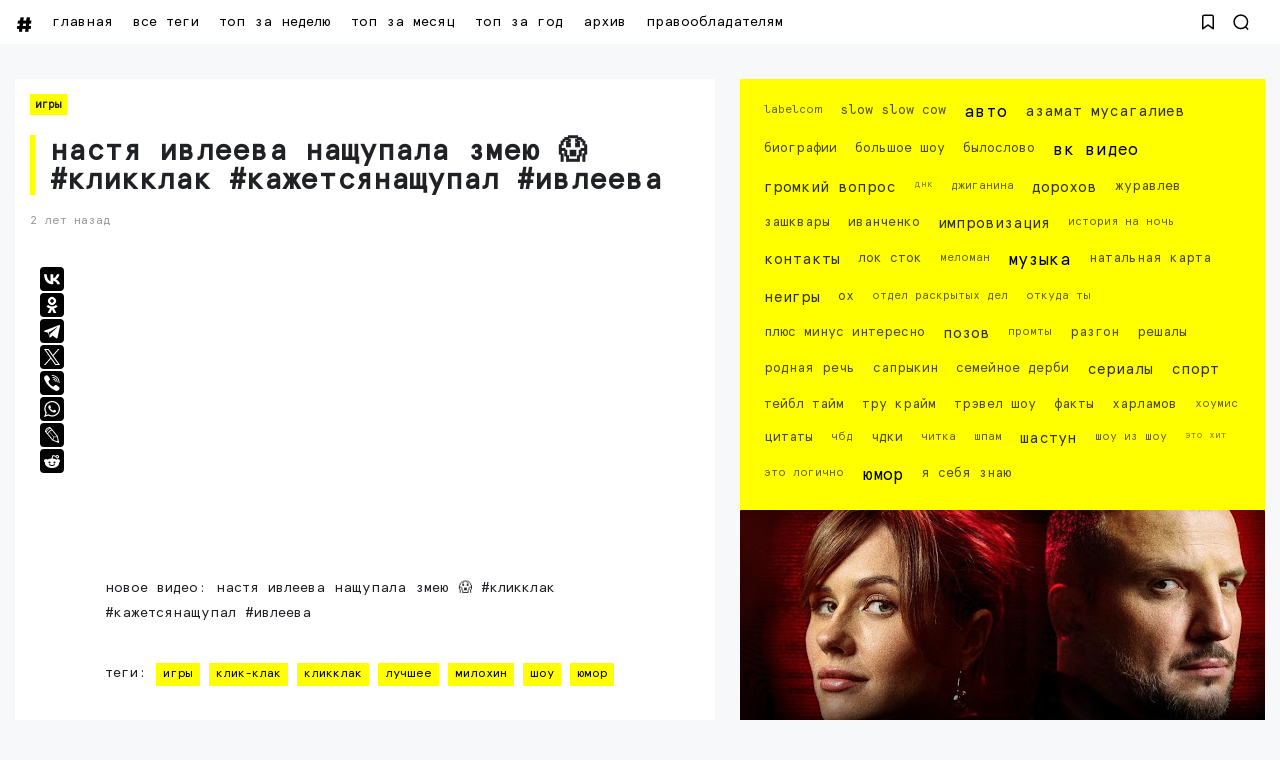

--- FILE ---
content_type: text/html; charset=UTF-8
request_url: https://www.seeitnow.ru/2023/10/blog-post_5.html
body_size: 97482
content:
<!DOCTYPE html>
<html class='ltr' dir='ltr' lang='ru' xmlns='http://www.w3.org/1999/xhtml' xmlns:b='http://www.google.com/2005/gml/b' xmlns:data='http://www.google.com/2005/gml/data' xmlns:expr='http://www.google.com/2005/gml/expr'>
<head>
<script>
//<![CDATA[
var uri = window.location.toString(); if (uri.indexOf("%3D","%3D") > 0) { var clean_uri = uri.substring(0, uri.indexOf("%3D")); window.history.replaceState({}, document.title, clean_uri);} var uri = window.location.toString(); if (uri.indexOf("%3D%3D","%3D%3D") > 0) { var clean_uri = uri.substring(0, uri.indexOf("%3D%3D")); window.history.replaceState({}, document.title, clean_uri);} var uri = window.location.toString(); if (uri.indexOf("&m=1","&m=1") > 0) { var clean_uri = uri.substring(0, uri.indexOf("&m=1")); window.history.replaceState({}, document.title, clean_uri); } var uri = window.location.toString(); if (uri.indexOf("?m=1","?m=1") > 0) { var clean_uri = uri.substring(0, uri.indexOf("?m=1")); window.history.replaceState({}, document.title, clean_uri);}; var protocol=window.location.protocol.replace(/\:/g,''); if(protocol=='http'){ var url=window.location.href.replace('http','https'); window.location.replace(url);} /*]]>*/</script>
<meta content='width=device-width, initial-scale=1, minimum-scale=1, maximum-scale=1, user-scalable=yes' name='viewport'/>
<meta content='86A9CC5A7627060D1D08242552D0C47E' name='msvalidate.01'/>
<meta content='8cd2d14fdecf1d5953955cfeae243acd' name='wmail-verification'/>
<meta content='3ad1956ad22afeb6' name='yandex-verification'/>
<meta content='3ad1956ad22afeb6' name='yandex-verification'/>
<meta content='409b80f0f70a7070' name='yandex-verification'/>
<meta content='792962eb99395a0c' name='yandex-verification'/>
<meta content='8680a31ac5fd1e49045ae9a306cfc5aa' name='wmail-verification'/>
<meta content='0c3113d9dc5a885f' name='yandex-verification'/>
<meta content='Настя Ивлеева нащупала змею 😱  #кликклак #кажетсянащупал #ивлеева  Новое видео: Настя Ивлеева нащупала змею 😱  #кликклак #кажетсянащупал #ивлеева Смотрите видео, все самое интересное: вк видео, юмор, импровизация, тесты авто, музыка и клипы' name='description'/>
<meta content='Настя Ивлеева нащупала змею 😱  #кликклак #кажетсянащупал #ивлеева  Новое видео: Настя Ивлеева нащупала змею 😱  #кликклак #кажетсянащупал #ивлеева Смотрите видео, все самое интересное: вк видео, юмор, импровизация, тесты авто, музыка и клипы' property='og:description'/>
<include expiration='3d' path='*.gif'></include>
<include expiration='3d' path='*.jpeg'></include>
<include expiration='3d' path='*.jpg'></include>
<include expiration='3d' path='*.png'></include>
<include expiration='3d' path='*.webp'></include>
<include expiration='3d' path='*.svg'></include>
<include expiration='31d' path='*.ico'></include>
<include expiration='3d' path='*.css'></include>
<include expiration='3d' path='*.js'></include>
<link href='https://www.seeitnow.ru/2023/10/blog-post_5.html' hreflang='x-default' rel='alternate'/>
<link href='//yt3.ggpht.com' rel='dns-prefetch'/>
<link href='//yt3.ggpht.com' rel='preconnect'/>
<meta content='новинки,импровизация, вк видео, шоу, юмор, музыка, авто, площадка, the hole, игры, спорт, тейбл тайм, видео, netflix, youtube' name='keywords'/>
<script type='text/javascript'>
   (function(m,e,t,r,i,k,a){m[i]=m[i]||function(){(m[i].a=m[i].a||[]).push(arguments)};
   m[i].l=1*new Date();k=e.createElement(t),a=e.getElementsByTagName(t)[0],k.async=1,k.src=r,a.parentNode.insertBefore(k,a)})
   (window, document, "script", "https://cdn.jsdelivr.net/npm/yandex-metrica-watch/tag.js", "ym");

   ym(61185649, "init", {
        clickmap:true,
        trackLinks:true,
        accurateTrackBounce:true
   });
</script>
<!-- /Yandex.Metrika counter -->
<meta content='text/html; charset=UTF-8' http-equiv='Content-Type'/>
<meta content='width=device-width, initial-scale=1, minimum-scale=1, maximum-scale=1, user-scalable=yes' name='viewport'/>
<title>Настя Ивлеева нащупала змею 😱  #кликклак #кажетсянащупал #ивлеева</title>
<link href='//fonts.gstatic.com' rel='dns-prefetch'/>
<link href='//dnjs.cloudflare.com' rel='dns-prefetch'/>
<link href='//1.bp.blogspot.com' rel='dns-prefetch'/>
<link href='//2.bp.blogspot.com' rel='dns-prefetch'/>
<link href='//3.bp.blogspot.com' rel='dns-prefetch'/>
<link href='//4.bp.blogspot.com' rel='dns-prefetch'/>
<link href='//www.blogger.com' rel='dns-prefetch'/>
<meta content='blogger' name='generator'/>
<link href='https://www.seeitnow.ru/favicon.ico' rel='icon' type='image/x-icon'/>
<link href='https://www.seeitnow.ru/2023/10/blog-post_5.html' rel='canonical'/>
<meta content='Новое видео: Настя Ивлеева нащупала змею 😱  #кликклак #кажетсянащупал #ивлеева' name='description'/>
<link href='https://lh3.googleusercontent.com/blogger_img_proxy/AEn0k_s-YGz3NoomdP3CtawQXS9LwzAy8oplNDJbNsTsUzQGEOPb2MFnaORWMlzwcndZA_T4YSdwz-crVH3E6CoSf-0acM23vxd1iMZ-W4l-s-8ogHD4aw=w1600' rel='image_src'/>
<!-- Metadata for Open Graph protocol. See http://ogp.me/. -->
<meta content='ru' property='og:locale'/>
<meta content='article' property='og:type'/>
<meta content='Настя Ивлеева нащупала змею 😱  #кликклак #кажетсянащупал #ивлеева' property='og:title'/>
<meta content='https://www.seeitnow.ru/2023/10/blog-post_5.html' property='og:url'/>
<meta content='Новое видео: Настя Ивлеева нащупала змею 😱  #кликклак #кажетсянащупал #ивлеева' property='og:description'/>
<meta content='Лучшие Видео на #SeeItNow' property='og:site_name'/>
<meta content='https://lh3.googleusercontent.com/blogger_img_proxy/AEn0k_s-YGz3NoomdP3CtawQXS9LwzAy8oplNDJbNsTsUzQGEOPb2MFnaORWMlzwcndZA_T4YSdwz-crVH3E6CoSf-0acM23vxd1iMZ-W4l-s-8ogHD4aw=w1600' property='og:image'/>
<meta content='https://lh3.googleusercontent.com/blogger_img_proxy/AEn0k_s-YGz3NoomdP3CtawQXS9LwzAy8oplNDJbNsTsUzQGEOPb2MFnaORWMlzwcndZA_T4YSdwz-crVH3E6CoSf-0acM23vxd1iMZ-W4l-s-8ogHD4aw=w1600' name='twitter:image'/>
<meta content='summary_large_image' name='twitter:card'/>
<meta content='Настя Ивлеева нащупала змею 😱  #кликклак #кажетсянащупал #ивлеева' name='twitter:title'/>
<meta content='https://www.seeitnow.ru/2023/10/blog-post_5.html' name='twitter:domain'/>
<meta content='Новое видео: Настя Ивлеева нащупала змею 😱  #кликклак #кажетсянащупал #ивлеева' name='twitter:description'/>
<link rel="alternate" type="application/atom+xml" title="Лучшие Видео на #SeeItNow - Atom" href="https://www.seeitnow.ru/feeds/posts/default" />
<link rel="alternate" type="application/rss+xml" title="Лучшие Видео на #SeeItNow - RSS" href="https://www.seeitnow.ru/feeds/posts/default?alt=rss" />
<link rel="service.post" type="application/atom+xml" title="Лучшие Видео на #SeeItNow - Atom" href="https://www.blogger.com/feeds/321674892658133590/posts/default" />

<link rel="alternate" type="application/atom+xml" title="Лучшие Видео на #SeeItNow - Atom" href="https://www.seeitnow.ru/feeds/8308972307739413448/comments/default" />
<!-- Font Awesome Free -->
<link href='https://use.fontawesome.com/releases/v5.15.4/css/all.css' rel='stylesheet'/>
<!-- Google Font -->
<!-- Theme CSS Style -->
<style id='page-skin-1' type='text/css'><!--
/*!***************************************************************
****************************************************************/
/*-- Theme Properties --*/
:root{
--body-font:normal normal 14px BRKNG;
--body-bg:#f7f8f9 none repeat fixed top center;
--body-bgc:#f7f8f9;
--hLogo-size:80px;
--main-color:#222222;
--child-color:#d88df7;
--text-color:#202124;
--link-color:#000000;
--ticker-bg:#000000;
--ticker-c:#ffffff;
--widget-bg:#ffffff;
--mega-bg:#ffffff;
--links-bg:#f5f8fa;
--quotes-bg:#ffffff;
--quotes-c:#202124;
--check-bg:#4ab33c;
--info-bg:#1528a4;
--exclamation-bg:#dd9d16;
--error-bg:#ef0c0c;
--border-radius:1px;
--border-c:#efefef;
--transition: all .3s;
--transition-2: all .4s ease;
--transform: translateX(-4%);
}
/*!**********************************
* Reset
*************************************/
html {
position: relative;
-webkit-text-size-adjust: 100%;
max-width: 100vw;
overflow-x:hidden;
}
a,
abbr,
acronym,
address,
applet,
b,
big,
blockquote,
body,
caption,
center,
cite,
code,
dd,
del,
dfn,
div,
dl,
dt,
em,
fieldset,
font,
form,
h1,
h2,
h3,
h4,
h5,
h6,
html,
i,
iframe,
img,
ins,
kbd,
label,
legend,
li,
object,
p,
pre,
q,
s,
samp,
small,
span,
strike,
strong,
sub,
sup,
table,
tbody,
td,
tfoot,
th,
thead,
tr,
tt,
u,
ul,
var {
padding: 0;
margin: 0;
border: 0;
outline: 0;
vertical-align: baseline;
background: 0;
text-decoration: none;
}
iframe {
border-radius: var(--border-radius);
max-width: 100%;
}
ol,
ul {
padding: 0;
list-style: none;
margin: 0;
}
u {
text-decoration: underline;
}
strike {
text-decoration: line-through;
}
pre {
white-space: pre-wrap;
}
.clear,
.clearfix {
clear: both;
}
a[style*="1em"] {
margin: 0 !important;
}
/*!**********************************
* General
***********************************/
.singlePost .postHeader .postTitle {
border-left:5px solid #ffff00;
padding-left:15px;
}
#Label1 {
background: #ffff00;
padding:15px;
font-size:12px;
}
.main.wrapper {margin-bottom: 20px;}
.layoutThree {background: #ffffff; padding:15px;}
.mainPosts.visible {background: #ffffff; margin-bottom: 20px;}
.main .rowTwo .postInner iframe {margin-bottom:25px;
width:100%!important;
aspect-ratio: 16/9!important;
}
.fbalert {
font-size:12px;
margin:20px;
}
::selection {
background: #ffff00;
color: #000000;
text-shadow: none;
cursor: grab;
}
::-webkit-scrollbar-track {
border-radius: 1px;
color: #ffff00;
background: black;
}
::-webkit-scrollbar-thumb {
background: #ffff00;
border-radius: 1px;}
::-webkit-scrollbar {
width: 8px;
background: black;
}
@font-face {
font-family: 'BRKNG';
src: url('[data-uri]') format('truetype');
font-weight: normal;
font-style: normal;
font-display: swap;
}
.quickedit,
.cookie-choices-info,
a[href="[bookmarks]"],
a[href="[contactus]"] {
display:none;
visibility:hidden;
opacity:0
}
h1,
h2,
h3,
h4,
h5,
h6 {
word-wrap: break-word;
font-weight: 600;
}
.postBody {
line-height: 1.8;
}
.postBody h1,
.postBody h2,
.postBody h3 {
margin-top: 1em;
margin-bottom: 1em;
color: var(--link-color);
}
.postBody ul {
list-style: disc;
}
.postBody ol {
list-style: decimal;
}
.postBody ul,
.postBody ol {
margin: 0 0 0 1.2em;
}
.rtl .postBody ul,
.rtl .postBody ol {
margin: 0 1.2em 0 0;
}
.postBody p {
margin-top: 1em;
margin-bottom: 1em;
}
li > ul,
li > ol {
margin: 0;
}
b,
strong {
font-weight: 600;
}
dfn,
cite,
em,
i {
font-style: normale;
}
abbr,
acronym {
cursor: help;
}
mark,
ins {
text-decoration: none;
}
img {
height: auto;
max-width: 100%;
border-radius: var(--border-radius);
}
button,
input,
select,
textarea {
vertical-align:baseline;
*vertical-align:middle;
border: 0;
background: 0;
}
button,
html input[type="button"],
input[type="reset"],
input[type="submit"]{
border:0;
outline:none;
cursor:pointer;
padding:0;
-webkit-appearance:button
}
input[type="checkbox"],
input[type="radio"]{
box-sizing:border-box;
padding:0
}
input[type="search"]{
-webkit-appearance:textfield;
-webkit-box-sizing:content-box;
-moz-box-sizing:content-box;
box-sizing:content-box
}
input[type="search"]::-webkit-search-decoration{
-webkit-appearance:none
}
button::-moz-focus-inner,
input::-moz-focus-inner{
border:0;
padding:0
}
input[type="text"],
input[type="email"],
input[type="password"],
input[type="search"],
input[type="url"]{
border:0;
font-size:inherit;
padding:0;
}
input[type="text"]:focus,
input[type="email"]:focus,
input[type="password"]:focus,
input[type="search"]:focus,
input[type="url"]:focus,
textarea:focus{
outline:none;
}
a {
color: var(--link-color);
text-decoration: none;
}
a:active,
a:focus,
a:hover {
}
#layout-3 {margin-bottom:34px;}
#layout-1 {padding:15px 15px 1px 15px;}
a:active {font-weight: 700;
-webkit-transition: .2s;
transition: all .2s;
}
#HTML2 {
background: #ffffff;
padding:15px;
}
a {
background-image: linear-gradient(to top left, #ffff00 -2500%,#ffff00 300%);
}
a {
-webkit-transition: 1s;
transition: 1s;
background-position: 0 100%;
background-repeat: repeat-x;
background-size: 1px 0;
text-decoration: none;
-webkit-transition: background-size 1s;
transition: all 1s;
}
a:hover {
background-size: 4px 50px;
}
.FeaturedPost .postTitle a:hover, .grid-1 .item-0 .postTitle a:hover, .slider-2 .wrpBlock .postTitle a:hover, .slider-2 .item-1 .postTitle a:hover {color: #000000;}
.footer.wrapper .footerCols a, #Label1 a {
background-image: linear-gradient(to top left, #000000 -2500%,#000000 300%);
}
.footer.wrapper .footerCols a, #Label1 a {
-webkit-transition: 1s;
transition: 1s;
background-position: 0 100%;
background-repeat: repeat-x;
background-size: 1px 0;
text-decoration: none;
-webkit-transition: background-size 1s;
transition: all 1s;
}
.footer.wrapper .footerCols a:hover, #Label1 a:hover {
background-size: 4px 50px;
color: #ffff00;
}
.adresok a {
background-image: linear-gradient(to top left, #000000 -2500%,#000000 300%);
}
.adresok a {
-webkit-transition: 1s;
transition: 1s;
background-position: 0 100%;
background-repeat: repeat-x;
background-size: 1px 0;
text-decoration: none;
-webkit-transition: background-size 1s;
transition: all 1s;
}
.adresok a:hover {
background-size: 4px 50px;
color: #ffff00;
}
.searchOpen a:hover, .bookMark a:hover {transition: 360s; -webkit-transition: all 360s;}
.dark a:active,
.dark a:focus,
.dark a:hover {
color: #fff;
}
*,
:after,
:before {
-webkit-box-sizing: border-box;
-moz-box-sizing: border-box;
box-sizing: border-box;
}
.fa,
.fas {
font-weight: 900;
}
.fa,
.far,
.fas {
font-family: "Font Awesome 5 Free";
}
.faStyle a:before,
.fab{
font-family:"Font Awesome 5 Brands";
}
body {
max-width: 100vw;
overflow-x:hidden;
text-transform: lowercase;
position: relative;
background: var(--body-bg);
color: var(--text-color);
font: var(--body-font);
}
body.offScroll {
overflow: hidden;
height: 100%;
}
.no-items.section,
.settings.wrapper,
.postaAds.wrapper {
opacity:0;
visibility: hidden;
display: none;
}
.ads {
text-align: center;
}
/*====== Widgets Heading ======*/
.widget-heading {
position: relative;
display: flex;
align-items: center;
justify-content: space-between;
}
.widget-heading h3 {
position: relative;
padding: 5px;
background: #ffff00;
margin: auto;
text-align: center;
}
.slider-2 .widget-heading {
position: relative;
display: flex;
align-items: center;
justify-content: space-between;
}
.slider-2  .widget-heading h3 {
position: relative;
padding: 5px;
background: #ffff00;
margin: auto;
text-align: center;
margin-bottom: 15px;
}
.slider-2 .viewAll {
margin:4px;
display: none;
}
.widget-heading > *:not(:last-child) {
margin: 0 15px 0 0;
}
.rtl .widget-heading > *:not(:last-child) {
margin: 0 0 0 15px;
}
.viewAll,
.clearAll {
margin-inline-start: auto;
font-size: 13px;
color: #999;
}
/*====== Multiple Post ======*/
.gridLayout .posts {
display: -ms-grid;
display: grid;
grid-gap: 20px;
-ms-grid-gap: 20px;
}
.post {
position: relative;
}
.postImage {
position: relative;
overflow: hidden;
}
.comment .hasImage,
.category .hasImage,
.post .hasImage,
.category .noImage,
.post .noImage {
display: block;
width: 100%;
height: 100%;
background-size: cover;
background-position: center;
background-repeat: no-repeat;
}
.post .hasImage {
width: 105%;
}
.postCat {
font-size: 11px;
font-weight: 600;
background: #ffff00;
padding: 5px;
}
.postCat a {
color: var(--main-color);
}
.singlePost .postHeader.hasImage .postCat a:hover {
color: #000000;
}
.postSnippet {
color: #676767;
font-size: 12px;
margin-bottom: 15px;
}
.dark .postSnippet {
color: #cdcdcd;
}
.postMeta {
display: flex;
align-items: center;
font-size: 12px;
color: #999;
flex-wrap: wrap;
}
.postMeta > span {
display: flex;
align-items: center;
}
.postMeta > span:not(:last-child) {
margin: 0 5px 0 0;
}
.rtl .postMeta > span:not(:last-child) {
margin: 0 0 0 5px;
}
.postAuthor {
text-transform: uppercase;
}
.postMeta > span:not(:last-child):after {
content: '';
width: 3px;
height: 3px;
background-color: #999;
border-radius: 100px;
margin: 0 2px 0 7px;
}
.rtl .postMeta > span:not(:last-child):after {
margin: 0 7px 0 2px;
}
.postMeta > span.postCat:after {
display:none;
}
/*====== Image Hove Effect ======*/
.postImage .hasImage.lazy {
transition: var(--transition-2);
-webkit-transition: var(--transition-2);
}
.postImage:hover .hasImage.lazy {
-webkit-transform: var(--transform);
transform: var(--transform);
}
/*====== Video Icon ======*/
.slider-2 .post:not(.item-2) [data-icon="video"]:after,
.FeaturedPost [data-icon="video"]:after {
top: 25px;
left: 25px;
right: auto;
transform: none;
}
.rtl .slider-2 .post:not(.item-2) [data-icon="video"]:after,
.rtl .FeaturedPost [data-icon="video"]:after {
right: 25px;
left: auto;
}
.sided-4 [data-icon="video"]:after {
top: 8px;
right: 8px;
left: auto;
transform: none;
width: 20px;
height: 20px;
border-radius: 1px;
}
.rtl .sided-4 [data-icon="video"]:after {
left: 8px;
right: auto;
}
.FeaturedPost [data-icon="video"]:after {
right: 65px;
left: auto;
}
.rtl .FeaturedPost [data-icon="video"]:after {
left: 65px;
right: auto;
}
[data-icon="video"]:after {
content: "";
position: absolute;
width: 30px;
height: 30px;
background-color: #ffff00;
background-image: url("data:image/svg+xml,%3Csvg xmlns='http://www.w3.org/2000/svg' aria-hidden='true' role='img' width='1em' height='1em' preserveAspectRatio='xMidYMid meet' viewBox='0 0 24 24'%3E%3Cpath fill='%23000' d='M18 7c0-1.103-.897-2-2-2H4c-1.103 0-2 .897-2 2v10c0 1.103.897 2 2 2h12c1.103 0 2-.897 2-2v-3.333L22 17V7l-4 3.333V7z'/%3E%3C/svg%3E%0A");
top: 50%;
right: 50%;
background-repeat: no-repeat;
background-position: center;
transform: translate(50%,-50%);
border-radius: 1px;
transition: var(--transition);
}
.post:hover [data-icon="video"]:after {
opacity: 0;
}
/*====== Mega Tabs ======*/
.tabsLoading.loader-1 {
position: absolute;
width: 100%;
height: 100%;
top: 0;
background-image: linear-gradient(to top left, var(--widget-bg) -30%,#0000 310%);
}
.tabContent {
position: relative;
}
/*====== Post Save Button ======*/
.postSave {
position: absolute;
display: flex;
top: calc(50% - 15px);
left: calc(50% - 15px);
width: 30px;
height: 30px;
background-color: #ffff00;
align-items: center;
justify-content: center;
border-radius: 1px;
opacity: 0;
transition: var(--transition);
}
.post:hover > .postImage .postSave {
opacity: 1;
}
.postSave.filled {
opacity: 1;
}
.postSave.filled svg {
fill: #000;
}
/*====== Post Rank ======*/
.postRank {
position: absolute;
bottom: 0;
right: 0;
padding: 0 40px 0 5px;
background-color: var(--child-color);
color: #fff;
font-weight: 500;
font-size: 11px;
}
.rtl .postRank {
right: auto;
left: 0;
padding: 0 5px 0 40px;
}
/*====== Bookmark Page ======*/
.bookMarks-wrapper .posts {
display: -ms-grid;
display: grid;
grid-gap: 20px;
-ms-grid-gap: 20px;
}
.noSecSide .bookMarks-wrapper .posts,
.noSide .bookMarks-wrapper .posts {
grid-template-columns: 1fr 1fr;
}
.bookMarks-wrapper .post {
display: flex;
}
.bookMarks-wrapper .postTitle {
font-size: 15px;
margin-top: 15px;
margin-bottom: 15px;
}
.bookMarks-wrapper .postImage {
width: 150px;
height: 135px;
flex: 0 0 150px;
margin: 0 15px 0 0;
border-radius: var(--border-radius);
}
.rtl .bookMarks-wrapper .postImage {
margin: 0 0 0 15px;
}
.bookMarks-wrapper .postImage span {
display: block;
width: 105%;
height: 100%;
background-size: cover;
background-position: center;
background-repeat: no-repeat;
}
.bookMarks-wrapper .postImage span {
transition: var(--transition-2);
-webkit-transition: var(--transition-2);
}
.bookMarks-wrapper .postImage:hover span {
-webkit-transform: var(--transform);
transform: var(--transform);
}
/*!**********************************
* ShortCode
***********************************/
/*====== Drop Caps ======*/
.postBody a[href="#dropcap"] {
font-size: 73px;
font-weight: 500;
line-height: 62px;
float: left;
display: inline-block;
margin: 0 10px 0 0;
pointer-events: none;
cursor: default;
}
.rtl .postBody a[href="#dropcap"] {
float: right;
margin: 0 0 0 10px;
}
/*====== Links ======*/
.postBody.content a:not([class],[style],[imageanchor],[href="#dropcap"],.title) {
background-image: linear-gradient(to top left, #ffff00 -2500%,#ffff00 300%);
}
.postBody.content a:not([class],[style],[imageanchor],[href="#dropcap"],.title) {
-webkit-transition: .9s;
transition: .9s;
background-position: 0 100%;
background-repeat: repeat-x;
font-weight: 600;
background-size: 4px 3px;
text-decoration: none;
-webkit-transition: background-size .9s;
transition: all .9s;
}
.postBody.content a:not([class],[style],[imageanchor],[href="#dropcap"],.title):hover {
background-size: 4px 50px;
}
/*====== Buttons ======*/
.postBody a.faStyle {
color: var(--main-color);
background-image: linear-gradient(to top left, var(--main-color) -2500%,#0000 300%);
padding: 10px 20px;
display: inline-block;
border-radius: 1px;
margin-bottom: 6px;
}
.postBody a.faStyle:not(.noTxt) i {
margin: 0 10px 0 0;
}
.rtl .postBody a.faStyle:not(.noTxt) i {
margin: 0 0 0 10px;
}
/*====== Block Quote ======*/
.postBody blockquote {
border-top: 1px solid var(--border-c);
border-bottom: 1px solid var(--border-c);
border-radius: 1px;
padding: 30px 30px 30px 70px;
position: relative;
display: block;
}
.postBody blockquote:not(.faStyle):before {
content: "\f10e";
font-family: 'Font Awesome 5 Free';
font-weight: 600;
position: absolute;
left: 30px;
}
/*====== Alert Msgs ======*/
.postBody blockquote.faStyle {
background-color: var(--main-color);
color: #fff;
padding: 15px;
display: inline-block;
border-radius: 1px;
margin: 5px 0;
}
.postBody blockquote.check {
background-color: #0000;
background-image: linear-gradient(to top left, var(--check-bg) -2500%,#0000 300%);
color: var(--check-bg);
}
.postBody blockquote.info {
background-color: #0000;
background-image: linear-gradient(to top left, var(--info-bg) -2500%,#0000 300%);
color: var(--info-bg);
}
.postBody blockquote.exclamation {
background-color: #0000;
background-image: linear-gradient(to top left, var(--exclamation-bg) -2500%,#0000 300%);
color: var(--exclamation-bg);
}
.postBody blockquote.times {
background-color: #0000;
background-image: linear-gradient(to top left, var(--error-bg) -2500%,#0000 300%);
color: var(--error-bg);
}
.postBody blockquote.faStyle i {
width: 23px;
height: 23px;
display: inline-flex;
align-items: center;
justify-content: center;
font-size: 12px;
}
.postBody blockquote.faStyle:not(.noTxt) i {
margin: 0 10px 0 0;
}
.rtl .postBody blockquote.faStyle:not(.noTxt) i {
margin: 0 0 0 10px;
}
/*====== Post Rank ======*/
a[href="#isScore"] {
display: none;
}
.post-rank-wrapper {
display: grid;
grid-template-columns: auto 1fr;
background-image: linear-gradient(to top left, var(--main-color) -2500%,#0000 300%);
margin: 5px 0;
}
.post-rank-item {
padding: 15px;
}
.post-rank-item:last-child {
grid-row: 1/ span 2;
grid-column: 1;
background-color: var(--main-color);
display: flex;
color: #fff;
justify-content: center;
}
.post-rank-label {
display: flex;
justify-content: space-between;
}
.post-rank-item:last-child .post-rank-label {
flex-direction: column;
}
.post-rank-item:last-child .post-rank-label strong {
font-size: 30px;
}
.post-rank-item:last-child .post-rank-progress {
display: none;
}
.post-rank-progress {
display: flex;
background-image: linear-gradient(to top left, var(--main-color) -2500%,#0000 300%);
border-radius: var(--border-radius);
}
.post-rank-progress-bar {
background-color: var(--main-color);
height: 5px;
transition: width 400ms ease;
border-radius: var(--border-radius);
width: 0;
}
/*!**********************************
* Header
*************************************/
.header.wrapper {
position: relative;
width: 100%;
z-index: 1;
transition: var(--transition);
}
.header.fixed {
position: fixed;
max-width: 100%;
top: 0;
padding: 0;
}
.header.fixed .mainBar {
margin: 0;
}
.header.fixed .mainBar .rowThree {
opacity: 0;
visibility: hidden;
}
/*====== mainBar ======*/
.mainBar {
width: 100%;
position: relative;
}
.mainBar .rowOne {
width: 100%;
position: relative;
}
.mainBar .rowTwo {
position: relative;
justify-content: space-between;
padding: 0 15px;
background-color: var(--widget-bg);
border-radius: 1px;
}
.dark .mainBar .rowTwo {
background-image: linear-gradient(90deg, var(--main-color) 0, var(--child-color) 100%);
}
.mainBar .rowTwo,
.mainBar .rowTwo .colOne {
display: flex;
align-items: center;
width: 100%;
}
.mainBar .rowTwo {
max-width:1480px;
padding-left: 15px;
padding-right: 15px;
margin: auto;}
.mainBar {background: #ffffff}
.mainBar .rowTwo .colOne > div:not(:last-child) {
margin: 0 5px -5px 0;
}
.rtl .mainBar .rowTwo .colOne > div:not(:last-child) {
margin: 0 0 0 30px;
}
.mainBar .rowTwo.noMenu {
padding: 15px;
}
.mainBar .rowTwo .colTwo ul {
display: flex;
align-items: center;
}
.mainBar .rowTwo .colTwo ul li:not(:last-child) {
margin: 0 15px 0 0;
}
.rtl .mainBar .rowTwo .colTwo ul li:not(:last-child) {
margin: 0 0 0 15px;
}
.mainBar .rowTwo .colTwo ul li:not([class]) {
display: none;
}
/*------ ticker ------*/
.mainBar .rowThree {
display: flex;
justify-content: space-between;
background-color: var(--ticker-bg);
color: var(--ticker-c);
padding: 0 15px;
}
.mainBar .rowThree a {
color: var(--ticker-c);
}
.mainBar .rowThree .colOne {
display: flex;
align-items: center;
padding: 10px 0;
}
.mainBar .rowThree .colOne.no-items {
display: none;
}
.mainBar .rowThree .colOne a {
font-size: 12px
}
.mainBar .rowThree .colTwo {
padding: 10px 0;
}
.mainBar .rowThree ul {
display: flex;
flex-wrap: wrap;
align-items: center;
}
.mainBar .rowThree .showBar {
display: none;
}
.mainBar .rowThree li:not(:last-child) {
margin: 0 15px 0 0;
}
.rtl .mainBar .rowThree li:not(:last-child) {
margin: 0 0 0 15px;
}
.mainBar .rowThree .PopularPosts {
display: flex;
align-items: center;
}
.mainBar .rowThree .title {
font-size: 12px;
margin: 0 5px 0 0;
}
.mainBar .rowThree .title:before {
content: "\f7e4";
font-family: 'font awesome 5 free';
margin: 0 5px 0 0;
font-weight: 600;
}
.rtl .mainBar .rowThree .title,
.rtl .mainBar .rowThree .title:before {
margin: 0 0 0 5px;
}
.mainBar .rowThree .itemWrap:not(.item-0) {
display: none;
}
.mainBar .rowThree .post {
display: flex;
align-items: center;
flex-wrap: wrap;
}
.mainBar .rowThree .post > *:not(:last-child) {
margin: 0 5px 0 0;
}
.rtl .mainBar .rowThree .post > *:not(:last-child) {
margin: 0 0 0 5px;
}
.mainBar .rowThree .postTitle {
font-size: 12px;
}
.mainBar .rowThree .postImage {
width: 20px;
height: 20px;
flex: 0 0 20px;
border-radius: 100px;
}
.mainBar .rowThree .postImage [data-icon="video"]:after {
opacity: 0;
visibility: hidden;
}
/*------ curDate ------*/
.curDate {
display: flex;
align-items: center;
line-height: 1;
}
.curDate .curDay {
font-size: 24px;
font-weight: 700;
margin: 0 5px 0 0;
line-height: .8;
}
.rtl .curDate .curDay {
margin: 0 0 0 5px;
}
.curDate .curMonthYear {
display: flex;
flex-direction: column;
font-weight: 400;
font-size: 11px;
}
.curDate .curMonthYear strong {
font-size: 10px;
}
.curDate:not(:first-child) {
border-left: 1px solid #ffffff40;
padding: 0 0 0 15px;
}
.rtl .curDate:not(:first-child) {
border-right: 1px solid #ffffff40;
border-left: 0;
padding: 0 15px 0 0;
}
.curDate:first-child:not(:last-child) {
border-right: 1px solid #ffffff40;
padding: 0 15px 0 0;
}
.rtl .curDate:first-child:not(:last-child) {
border-left: 1px solid #ffffff40;
border-right: 0;
padding: 0 0 0 15px;
}
.curDate:not(:first-child,:last-child) {
border-right: 1px solid #ffffff40;
padding: 0 15px 0 15px;
}
.rtl .curDate:not(:first-child,:last-child) {
border-right: 1px solid #ffffff40;
padding: 0 15px 0 15px;
}
/*------ slidePanel ------*/
.panelOpen a {
display: grid;
grid-template-columns: 1fr 1fr;
grid-gap: 5px;
}
.panelOpen i {
border: 0px solid currentColor;
box-shadow: 0px 0px 0px 1.4px currentColor;
width: 4px;
height: 4px;
display: block;
border-radius: 1px;
}
.slidePanel {
position: fixed;
top: 0;
left: 0;
height: 100%;
width: 100%;
visibility: hidden;
z-index: 2;
}
.slidePanel.visible {
visibility: visible;
}
.slidePanel:after {
position: absolute;
content: "";
background-color: var(--links-bg);
opacity: .99;
top: 0;
bottom: 0;
left: 0;
width: 100%;
height: 100%;
cursor: pointer;
}
.panelInner {
position: fixed;
max-width: 1300px;
width: 100%;
height: 100%;
top: 0;
background-color: var(--widget-bg);
z-index: 1;
transform: translate3d(-100%, 0, 0);
transition: var(--transition);
}
.rtl .panelInner {
transform: translate3d(100%, 0, 0);
}
.slidePanel.visible .panelInner {
transform: translate3d(0, 0, 0);
}
.panelHeader {
display: flex;
justify-content: space-between;
align-items: center;
height: 65px;
padding: 10px 15px;
}
.panelHeader img {
display: block;
width: 100%;
max-width: 70px;
}
.panelContent {
padding: 15px;
overflow: auto;
height: calc(100% - 65px);
}
.panelContent::-webkit-scrollbar {
width: 12px;
}
.panelContent::-webkit-scrollbar-track {
background-color: var(--widget-bg);
}
.panelContent::-webkit-scrollbar-thumb {
background-color: var(--main-color);
border: 4px solid var(--widget-bg);
border-radius: 1px;
}
.panelContent .widget {
border-radius: 1px;
margin-bottom: 25px;
display: grid;
grid-row-gap: 20px;
}
.panelContent #menu-2 > li > ul {
padding: 0 0 0 5px;
}
.rtl .panelContent #menu-2 > li > ul {
padding: 0 5px 0 0;
}
.panelContent #menu-2 > li > a {
font-weight: 500;
}
.panelContent #menu-2 li a {
padding: 5px 0;
display: inline-block;
}
.panelContent #menu-2 .hasMenu > a {
display: flex;
align-items: center;
justify-content: space-between;
}
.panelContent #menu-2 .hasMenu > a:after {
content: "\f054";
font-size: 9px;
font-weight: 600;
font-family: 'Font Awesome 5 Free';
}
.rtl .panelContent #menu-2 .hasMenu > a:after {
content: "\f053";
}
.panelContent #menu-2 .hasMenu.down > a:after {
content: "\f078";
}
.panelContent #menu-2 .subItem {
display: none;
}
.panelContent #menu-2 .hasMenu.down .subItem {
display: block;
}
.panelContent #menu-2 .subMenu li {
margin-top: 10px;
}
/*------ mainBar Logo ------*/
.mainBar .headerLogo img {
width: 55%;
flex: 0 0 55%;
display: flex;
border-radius: 0;
}
.mainBar .headerTitle .title {
font-size: 26px;
font-weight: 900;
}
/*------ mainBar Menu ------*/
.mainMenu #menu-1 {
display: flex;
align-items: center;
flex-wrap: wrap;
}
.mainMenu #menu-1 > li:not(:last-child) {
margin: 0 20px 0 0;
}
.rtl .mainMenu #menu-1 > li:not(:last-child) {
margin: 0 0 0 20px;
}
.mainMenu #menu-1 ul li {
position: relative;
}
.mainMenu #menu-1 .subItem {
display: none;
}
.mainMenu #menu-1 > li >  a {
position: relative;
font-weight: 500;
padding: 15px 0;
display: flex;
align-items: center;
}
.dark .mainMenu #menu-1 > li > a:before {
background-color: var(--link-color);
}
.mainMenu #menu-1 > li:hover > a:before {
transform: scaleX(1);
}
.mainMenu #menu-1 > li >  a:after {
margin: 0 0 0 5px;
}
.rtl .mainMenu #menu-1 > li >  a:after {
margin: 0 5px 0 0;
}
.mainMenu #menu-1 > li > ul {
position: absolute;
visibility: hidden;
opacity: 0;
background-color: var(--mega-bg);
transform: translateY(-10px);
transition: var(--transition);
pointer-events: none;
}
.mainMenu #menu-1 > li:hover > ul {
visibility: visible;
opacity: 1;
z-index: 1;
transform: translateY(0);
pointer-events: auto;
}
/*------ Sub Menu ------*/
.mainMenu .hasMenu > a:after {
content: "\f078";
font-weight: 600;
font-size: 10px;
font-family: "Font Awesome 5 Free";
}
.mainMenu .subMenu {
width: 150px;
border-radius: 1px;
}
.mainMenu #menu-1 .subMenu .subItem {
display: block;
}
.mainMenu .subMenu .subItem:not(:last-child) {
border-bottom: 1px solid #7878780d;
}
.mainMenu .subMenu .subItem a {
padding: 10px;
display: flex;
}
/*------ Chunked Menu ------*/
.mainMenu .subMenu.chunked {
display: grid;
grid-template-columns: auto auto auto auto auto auto;
width: auto;
grid-gap: 50px;
padding: 15px;
left: 0;
right: 0;
border-top: 1px solid var(--border-c);
}
.mainMenu .subMenu.chunked .subItem {
border: 0;
}
.mainMenu .subMenu.chunked .subItem:first-child a {
font-weight: 600;
font-size: 16px;
}
/*------ Mega Menu ------*/
.mainMenu .hasMega > a:after {
content: "\f078";
font-weight: 600;
font-size: 10px;
font-family: "Font Awesome 5 Free";
}
.mainMenu .megaMenu {
display: flex;
width: 100%;
left: 0;
right: 0;
overflow: hidden;
border-radius: 1px;
border-top: 1px solid var(--border-c);
}
.mainMenu .megaMenu .tabsSelect {
width: 223px;
flex: 0 0 223px;
display: flex;
flex-direction: column;
padding: 15px;
background-image: linear-gradient(to top left, var(--main-color) -2500%,#0000 300%);
}
.mainMenu .megaMenu .tabsSelect li:not(:last-child) {
margin-bottom: 15px;
}
.mainMenu .megaMenu .tabsSelect li {
font-weight: 500;
display: flex;
align-items: center;
justify-content: space-between;
}
.mainMenu .megaMenu .tabsSelect .active:after {
content: "\f105";
font-family: 'Font Awesome 5 Free';
font-weight: 600;
color: var(--main-color);
}
.rtl .mainMenu .megaMenu .tabsSelect .active:after {
content: "\f104";
}
.mainMenu .megaMenu .tabsSelect .active a {
color: var(--main-color);
}
.megaMenu .tabContent:not(.active) {
display: none;
}
.mainMenu .posts {
display: grid;
grid-template-columns: 1fr 1fr 1fr 1fr;
grid-gap: 20px;
padding: 20px;
}
.mainMenu .megaMenu .tabsContainer {
width: 100%;
}
.mainMenu .megaMenu .tabsContainer .posts {
grid-template-columns: 1fr 1fr 1fr;
}
.mainMenu .posts::-webkit-scrollbar {
height: 12px;
}
.mainMenu .posts::-webkit-scrollbar-track {
background-color: var(--border-c);
}
.mainMenu .posts::-webkit-scrollbar-thumb {
background-color: var(--main-color);
border: 4px solid var(--border-c);
border-radius: 1px;
}
.mainMenu .post {
display: flex;
}
.mainMenu .postImage {
width: 105px;
height: 90px;
margin: 0 15px 0 0;
flex: 0 0 105px;
border-radius: var(--border-radius);
}
.rtl .mainMenu .postImage {
margin: 0 0 0 15px;
}
.mainMenu .postTitle {
font-size: 13px;
margin-bottom: 10px;
}
.mainMenu .postCat,
.mainMenu .postAuthor {
display: none;
}
/*------ Popup Search ------*/
.searchOpen a {
display: grid;
}
.popSearch {
position: fixed;
top: 0;
left: 0;
right: 0;
bottom: 0;
background-color: var(--widget-bg);
opacity: .99;
z-index: 2;
width: 100%;
height: 100%;
display: none;
}
.popSearch.visible {
display: flex;
}
.popSearch .searchInner {
margin: auto;
max-width: 600px;
position: relative;
width: 100%;
padding-left: 15px;
padding-right: 15px;
}
.popSearch form {
width: 100%;
padding: 20px 15px;
background: #ffff00;
font-size: 19px;
color: var(--main-color);
display: flex;
justify-content: space-between;
border-radius: 1px;
}
.popSearch button {
color: var(--main-color);
margin: 0 0 0 10px;
}
.rtl .popSearch button {
margin: 0 10px 0 0;
}
.popSearch input {
color: var(--main-color);
width: 100%;
padding: 0;
}
.popSearch input[type="text"]::placeholder {
color: var(--main-color);
}
.searchResults {
position: relative;
display: grid;
grid-gap: 20px;
width: 100%;
max-height: 405px;
overflow: auto;
border-top: 1px solid var(--mega-bg);
background-color: var(--widget-bg);
padding: 15px 0;
border-radius: 1px;
}
.searchResults h4 {
color: #999;
font-weight: 400;
}
.searchResults::-webkit-scrollbar {
width: 12px;
}
.searchResults::-webkit-scrollbar-track {
background-color: var(--widget-bg);
}
.searchResults::-webkit-scrollbar-thumb {
background-color: var(--main-color);
border: 4px solid var(--widget-bg);
border-radius: 1px;
}
.searchResults .postImage {
width: 70px;
height: 70px;
flex: 0 0 70px;
border-radius: var(--border-radius);
}
.searchResults .posts {
display: flex;
flex-direction: column;
}
.searchResults .post:not(:last-child) {
margin-bottom: 15px;
}
.searchResults .post {
display: flex;
align-items: center;
}
.searchResults .post > div:not(:last-child) {
margin: 0 15px 0 0;
}
.rtl .searchResults .post > div:not(:last-child) {
margin: 0 0 0 15px;
}
.searchResults .postTitle {
font-size: 14px;
margin-bottom: 5px;
}
.searchTags span {
display: inline-block;
padding: 4px 6px;
font-size: 12px;
font-weight: 400;
border-radius: 1px;
border: 1px solid var(--border-c);
margin: 0 5px 0 0;
}
.rtl .searchTags span {
margin: 0 0 0 5px;
}
.searchTags span.postCat a {
color: var(--link-color);
}
/*------ Book Mark Button ------*/
.bookMark a {
display: flex;
align-items: center;
}
.bookMark .bmCount {
position: relative;
display: none;
background-color: #ff0000;
color: #ffffff;
font-size: 11px;
padding: 0 3px;
height: 16px;
border-radius: 1px;
position: relative;
}
/*------ Dark Mode Switcher ------*/
.darkSwitch a {
position: relative;
display: grid;
height: 18px;
width: 35px;
background-color: currentColor;
border-radius: 10px;
align-items: center;
transition: var(--transition);
}
.darkSwitch a:before {
content: "\f186";
font-family: 'Font Awesome 5 Free';
position: absolute;
color: var(--border-c);
width: 18px;
height: 18px;
display: flex;
font-size: 11px;
left: 0;
border-radius: 100px;
font-weight: 600;
align-items: center;
justify-content: center;
transition: .2s;
}
.dark .darkSwitch a:before {
content: "\f185";
transform: translateX(100%);
}
/*!**********************************
* Main Wrapper
*************************************/
.main.wrapper {
position: relative;
width: 100%;
display: flex;
flex-direction: column;
}
.main.wrapper > div:not(:last-child) {
margin-bottom: 35px;
}
.main.noBlock,
body:not(.Multiple) .main.wrapper {
margin-top: 35px;
}
.layouts {
width: 100%;
position: relative;
max-width: 1480px;
margin: auto;
margin-bottom: 5px;
}
/*====== Block 1 ======*/
.main .rowOne {
width: 100%;
display: flex;
flex-direction: column;
}
.main .rowOne > div:not(:last-child) {
margin-bottom: 35px;
}
.main .rowOne .layoutOne > div:not(:last-child) {
margin-bottom: 20px;
}
/*------ Slider 1 ------*/
.slider-1 .loader-1,
[data-collect*="slider-1"] .loader-1 {
min-height: 120px;
}
.slider-1 {
padding: 15px;
background-color: var(--widget-bg);
border-bottom: 1px solid var(--border-c);
background-image: linear-gradient(to top left, var(--main-color) -2500%,#0000 300%);
}
.slider-1 .slide-2 .postImage {
width: 100%;
height: 130px;
margin-bottom: 15px;
border-radius: var(--border-radius);
}
.slider-1 .slide-2 .postTitle {
font-size: 13px;
margin-bottom: 10px;
margin-top: 10px;
}
.slider-1 .slide-2 .postAuthor {
display: none;
}
/*------ Slider 3 ------*/
.slider-3 .loader-3,
[data-collect*="slider-3"] .loader-1 {
min-height: 120px;
}
.slider-3 {
padding: 15px;
background-color: var(--widget-bg);
border-bottom: 1px solid var(--border-c);
background-image: linear-gradient(to top left, var(--main-color) -2500%,#0000 300%);
}
.slider-3 .slide-2 .post {
display: flex;
align-items: center;
}
.slider-3 .slide-2 .post > div:not(:last-child) {
margin: 0 15px 0 0;
}
.rtl .slider-3 .slide-2 .post > div:not(:last-child) {
margin: 0 0 0 15px;
}
.slider-3 .slide-2 .postImage {
width: 90px;
height: 90px;
flex: 0 0 90px;
border-radius: 100px;
}
.slider-3 .slide-2 .postTitle {
font-size: 13px;
margin-top: 10px;
}
.slider-3 .slide-2 .postMeta {
display: none;
}
/*------ Slider 4 ------*/
.slider-4 {
display: block;
}
.main .rowTwo .slider-4 {
margin-bottom: 35px;
}
.slider-4 .postImage {
width: 100%;
height: 150px;
}
.slider-4 .postCat {
position: absolute;
top: 0;
left: 0;
padding: 4px 6px;
background-color: #ffff00;
}
.slider-4 .postCat a {
color: #000000;
}
.slider-4 .postTitle {
font-size: 15px;
margin-top: 15px;
margin-bottom: 15px;
}
.slider-4 .postAuthor {
display: none;
}
.slider-4 .owl-carousel .owl-dots {
text-align: start;
}
/*------ Block 1 Ads ------*/
.main .rowOne .ads {
max-width: 880px;
margin: 0 auto;
position: relative;
}
/*====== Block 2 ======*/
.main .rowTwo {
width: 100%;
max-width: 1480px;
margin: 0 auto;
display: flex;
padding-left: 15px;
padding-right: 15px;
flex-wrap: wrap;
justify-content: flex-start;
-webkit-justify-content: flex-start;
}
.main .rowTwo .widget:not(.Blog,[data-type="Quotes"],.slider-2,.slider-4) {
margin-bottom: 35px;
display: grid;
grid-row-gap: 20px;
}
.main .rowTwo .blogPosts {padding: 15px;}
.main .rowTwo .postInner,
.main .rowTwo .blogPosts {
margin-bottom: 35px;
display: grid;
grid-row-gap: 20px;
}
.main .rowTwo .postInner.hasHead .postBody img {
display: none;
}
.main .rowTwo .widget.FeaturedPost,
.main .rowTwo .widget.AdSense,
.main .rowTwo .widget[data-type="Ads"],
.main .rowTwo .widget[data-type="Featured"] {
background-color: #0000;
padding: 0;
}
.main .rowTwo .widget-heading {
padding: 0 0 0 13px;
}
.main .rowTwo .widget-heading {
position: relative;
display: flex;
align-items: center;
justify-content: space-between;
flex-wrap: wrap;
text-align: center;
margin: auto;
}
/*====== Main Sidebar wrapper ======*/
.mainSide {
width: 42%;
}
.mainSide:not(.hidden) {
margin: 0 0 0 2%;
}
.rtl .mainSide:not(.hidden) {
margin: 0 2% 0 0;
}
.noSide .mainSide {
display:none
}
/*====== Secondary Sidebar wrapper ======*/
.secSide {
width: 42%;
}
.secSide:not(.hidden) {
margin: 0 2% 0 0;
}
.rtl .secSide:not(.hidden) {
margin: 0 0 0 2%;
}
.noSecSide .secSide {
display:none
}
/*====== mainBlog wrapper ======*/
.mainBlog {
width: 52%;
margin: 0 auto 0 0;
}
.rtl .mainBlog {
margin: 0 0 0 auto;
}
.noSide.noSecSide .mainBlog {
width:100%
}
.noSide:not(.noSecSide) .mainBlog,
.noSecSide:not(.noSide) .mainBlog {
width:56%
}
.post-count:before {
content: "+";
}
.post-count {
padding-left: 2px;
color: red;
margin-left: 2px;
font-weight:700;
}
li.archivedate {
float: left;
width: auto;
margin: 8px;
padding: 5px;
}
.archivedate {
width: 31%;
text-align: center;
border-left: 5px solid #ffff00;
}
.label-size {
color: #000000;
background-color: #ffff00;
margin: 6px;
display: inline-block;
padding: 3px;
height: 110%;
border-radius: 2px;
overflow: hidden;
line-height: 1.2;
}
.label-size-1 {font-size: 80%; opacity: .5; }
.label-size-2 {font-size: 95%;opacity: .6; }
.label-size-3 {font-size: 110%;opacity: .7; }
.label-size-4 {font-size: 125%;opacity: .8; }
.label-size-5 {font-size: 140%;opacity: 1; }
.label-size-6 {font-size: 155%;opacity: 1; }
.label-size-7 {font-size: 170%;opacity: 1; }
.label-size-8 {font-size: 185%;opacity: 1; }
/*====== PopularPosts ======*/
.PopularPosts:not([data-type="Ticker"]) .posts {
display: grid;
grid-gap: 15px;
}
.PopularPosts:not([data-type="Ticker"]) .itemWrap:not(:last-child) {
padding-bottom: 15px;
border-bottom: 1px solid var(--border-c);
}
.PopularPosts:not([data-type="Ticker"]) .post {
display: flex;
align-items: center;
}
.PopularPosts:not([data-type="Ticker"]) .post > div:not(:last-child) {
margin: 0 10px 0 0;
}
.rtl .PopularPosts:not([data-type="Ticker"]) .post > div:not(:last-child) {
margin: 0 0 0 10px;
}
.PopularPosts:not([data-type="Ticker"]) .postImage {
width: 100px;
height: 100px;
flex: 0 0 100px;
border-radius: 1px;
}
.PopularPosts:not([data-type="Ticker"]) .postTitle {
font-size: 13px;
margin-bottom: 5px;
}
/*====== FeaturedPost ======*/
.FeaturedPost .postImage {
height: 350px;
border-radius: 1px;
width: 100%;
}
.FeaturedPost .hasImage.lazy:before {
background-image: linear-gradient(180deg,rgba(0,0,0,0) 0,rgba(0,0,0,0) 45%,rgba(0,0,0,.4) 60%,#000000d9 100%);
position: absolute;
content: '';
width: 100%;
height: 100%;
left: 0;
top: 0;
right: 0;
}
.FeaturedPost .postDetails {
position: absolute;
bottom: 0;
padding: 30px;
left: 0;
right: 0;
transition: var(--transition);
}
.FeaturedPost .postCat {
padding: 4px 6px;
background-color: #ffff00;
}
.FeaturedPost .postCat a {
color: #000000;
}
.FeaturedPost .post:hover .postDetails {
bottom: 10px;
}
.FeaturedPost .postTitle {
margin-top: 15px;
margin-bottom: 15px;
font-size: 19px;
}
.FeaturedPost .postTitle a {
color: #fff;
}
.FeaturedPost .postMeta {
color: #f9f9f9;
}
.FeaturedPost .postSave {
top: 25px;
left: 25px;
}
.rtl .FeaturedPost .postSave {
right: 25px;
left: auto;
}
/*====== LinkList ======*/
.PageList ul,
.LinkList:not([data-type="Icons"],[data-type="Quotes"],[data-type="Nav"]) ul:not(.noDir) {
display: flex;
flex-direction: column;
flex-wrap: wrap;
}
.PageList li:not(:last-child),
.LinkList:not([data-type="Icons"],[data-type="Quotes"],[data-type="Nav"]) ul:not(.noDir) li:not(:last-child,.subItem) {
margin-bottom:10px;
}
/*------ Icons ------*/
.LinkList[data-type="Icons"] ul {
display: grid;
grid-template-columns: 1fr;
grid-gap: 15px;
}
.LinkList[data-type="Icons"] li:not(:last-child) {
border-bottom: 1px solid var(--border-c);
padding-bottom: 15px;
}
.LinkList[data-type="Icons"] li a {
display: flex;
align-items: center;
font-size: 13px;
font-weight: 500;
word-break: break-all;
}
.LinkList[data-type="Icons"] li a:before {
color: var(--child-color);
margin: 0 15px 0 0;
}
.rtl .LinkList[data-type="Icons"] li a:before {
margin: 0 0 0 15px;
}
.LinkList[data-type="Icons"] .hasCount {
display: flex;
flex-wrap: wrap;
align-items: center;
}
.LinkList[data-type="Icons"] .hasCount strong {
color: #999;
font-size: 11px;
font-weight: 400;
margin: 0 0 0 8px;
}
.rtl .LinkList[data-type="Icons"] .hasCount strong {
margin: 0 8px 0 0;
}
.LinkList[data-type="Icons"] li a:after {
content: "\f054";
font-weight: 600;
font-size: 10px;
font-family: "Font Awesome 5 Free";
margin: 0 0 0 auto;
align-self: center;
}
.rtl .LinkList[data-type="Icons"] li a:after {
margin: 0 auto 0 0;
}
/*------ Quotes ------*/
.LinkList[data-type="Quotes"] {
background-color: var(--quotes-bg);
color: var(--quotes-c);
display: block;
padding-top: 10px;
}
.main .rowTwo .LinkList[data-type="Quotes"] {
margin-bottom: 35px;
}
.LinkList[data-type="Quotes"] .widget-heading {
margin: 0 10px 10px;
}
.LinkList[data-type="Quotes"] .widget-content {
padding: 10px;
}
.LinkList[data-type="Quotes"] .owl-nav {
display: grid;
grid-template-columns: 1fr 1fr;
grid-gap: 10px;
}
.rtl .LinkList[data-type="Quotes"] .owl-nav {
}
.LinkList[data-type="Quotes"] button {
color: var(--quotes-c);
display: flex;
}
.LinkList[data-type="Quotes"] .owl-nav button:before {
font-weight: 600;
font-family: 'Font Awesome 5 Free';
font-size: 10px;
}
.rtl .LinkList[data-type="Quotes"] .owl-nav .owl-next:before,
.LinkList[data-type="Quotes"] .owl-nav .owl-prev:before {
content: "\f053";
}
.rtl .LinkList[data-type="Quotes"] .owl-nav .owl-prev:before,
.LinkList[data-type="Quotes"] .owl-nav .owl-next:before {
content: "\f054";
}
.LinkList[data-type="Quotes"] .disabled {
opacity: .5;
}
.LinkList[data-type="Quotes"] ul {
overflow: hidden;
}
.LinkList[data-type="Quotes"] ul > .quote:not(.item-0) {
display: none;
}
.LinkList[data-type="Quotes"] .quote p {
font-size: 13px;
display: flex;
margin-top: 10px;
margin-bottom: 10px;
}
.LinkList[data-type="Quotes"] .quote span {
font-size: 12px;
text-align: end;
display: block;
font-style: italic;
}
.LinkList[data-type="Quotes"] .quote p:before {
content: '\f10d';
font-family: 'Font Awesome 5 Free';
font-weight: 600;
font-size: 15px;
color: #00000059;
margin: 0 15px 0 0;
line-height: 1.6;
}
.rtl .LinkList[data-type="Quotes"] .quote p:before {
margin: 0 0 0 15px;
}
.quote-slider-progress {
display: flex;
background-image: linear-gradient(to top left, var(--main-color) -2500%,#0000 300%);
border-radius: var(--border-radius);
}
.quote-slider-progress-bar {
background-color: var(--main-color);
height: 5px;
transition: width 400ms ease;
border-radius: var(--border-radius);
width: 0;
}
/*====== Label ======*/
.listLabel ul {
display: flex;
flex-wrap: wrap;
flex-direction: column;
}
.listLabel li:not(:last-child) {
margin-bottom: 10px;
}
.listLabel li a {
display: inline-flex;
flex-wrap: wrap;
align-items: center;
}
.listLabel .labelCount {
background-color: var(--links-bg);
min-width: 20px;
height: 20px;
padding-left: 4px;
padding-right: 4px;
display: flex;
align-items: center;
justify-content: center;
font-size: 11px;
border-radius: 1px;
margin: 0 10px 0 0;
}
.rtl .listLabel .labelCount {
margin: 0 0 0 10px;
}
.cloudLabel ul {
display: flex;
flex-wrap: wrap;
}
.cloudLabel li {
margin: 0 4px 4px 0;
}
.rtl .cloudLabel li {
margin: 0 0 4px 4px;
}
.cloudLabel li a {
display: block;
margin: 0 10px 5px 0;
}
.rtl .cloudLabel li a {
margin: 5px 10px 0 0;
}
/*------ Featured ------*/
.featuredLabel {
display: grid;
grid-template-columns: 1fr;
grid-gap: 15px;
align-items: start;
aspect-ratio: 16/9;
}
.layouts .featuredLabel {
grid-template-columns: 1fr 1fr 1fr;
grid-gap: 20px;
}
.featuredLabel .category {
position: relative;
border-radius: var(--border-radius);
overflow: hidden;
}
.featuredLabel .category .catImage {
width: 100%;
height: 100%;
position: absolute;
aspect-ratio: 16/9;
}
.featuredLabel .category a {
color: #fff;
word-break: break-all;
}
.featuredLabel .category .hasImage.lazy:before {
content: '';
position: absolute;
left: 0;
bottom: 0;
right: 0;
width: 100%;
height: 100%;
background-image: linear-gradient(to top left, #000000b3 -30%,#0000 310%);
}
.featuredLabel .category .catDetails {
padding: 25px 20px;
display: flex;
align-items: center;
justify-content: space-between;
aspect-ratio: 16/9;
}
.featuredLabel .catName {
position: relative;
background: #ffff00;
padding: 5px;
top: 40%;
text-align: center;
color: black;
}
.featuredLabel .catName a {color:#000000;}
.featuredLabel .catCount {
position: relative;
background-color: #ffffff4a;
width: 25px;
height: 25px;
flex: none;
padding-left: 5px;
padding-right: 5px;
font-weight: 500;
color: #fff;
font-size: 12px;
display: flex;
align-items: center;
justify-content: center;
border-radius: 1px;
}
/*====== multiplePosts ======*/
.multiplePosts {
display: grid;
grid-gap: 30px;
}
.multiplePosts .post {
display: flex;
flex-direction: row;
}
.multiplePosts .post > div:not(:last-child) {
margin: 0 20px 0 0;
}
.rtl .multiplePosts .post > div:not(:last-child) {
margin: 0 0 0 20px;
}
.multiplePosts .postImage {
flex: 0 0 220px;
width: 220px;
height: 190px;
border-radius: var(--border-radius);
}
.multiplePosts .postCat {
position: absolute;
top: 0;
left: 0;
padding: 4px 6px;
background-color: #ffff00;
}
.rtl .multiplePosts .postCat {
left: auto;
right: 0;
}
.multiplePosts .postCat a {
color: #000000;
}
.multiplePosts .postTitle {
font-size: 17px;
margin-bottom: 20px;
}
.multiplePosts .postRead a {
color: var(--main-color);
font-weight: 500;
}
/*------ Load More Button ------*/
.blogPager.noPosts,
.blogPager .noMore,
.blogPager .loading {
display: none;
}
.blogPager .noMore.visible {
padding: 12px 20px;
display: flex;
border-radius: 1px;
justify-content: center;
}
.blogPager .loadMore,
.blogPager .loading.visible {
background-color: #ffff00;
padding: 12px 20px;
display: flex;
border-radius: 1px;
justify-content: center;
}
/*====== singlePost ======*/
.singlePost .postHeader {
position: relative;
display: flex;
flex-direction: column;
align-items: flex-start;
padding: 15px;
border-bottom: 0;
}
.singlePost .postHeader .postTitle {
margin-top: 20px;
margin-bottom: 20px;
font-size: 29px;
font-weight: 700;
}
.singlePost .postHeader .authorImage {
width: 20px;
height: 20px;
flex: 0 0 20px;
margin: 0 8px 0 0;
border-radius: 100px;
overflow: hidden;
position: relative;
}
.rtl .singlePost .postHeader .authorImage {
margin: 0 0 0 8px;
}
.singlePost .postHeader .authorImage .noImage {
display: flex;
text-transform: uppercase;
font-size: 8px;
justify-content: center;
color: #000000a6;
align-items: center;
background-image: linear-gradient(to top left, var(--main-color) -600%,#0000 300%);
}
.singlePost .postDesc {
position: absolute;
padding: 30px;
bottom: 0;
left: 0;
right: 0;
}
.singlePost .postHeader .postImage {
width: 100%;
height: 350px;
margin-bottom: 0;
}
.singlePost .postHeader.hasImage {
overflow: hidden;
width: 100%;
border-radius: var(--border-radius);
padding: 0;
}
.singlePost .postHeader .postImage .hasImage.lazy:before {
background: #00000088;
position: absolute;
content: '';
width: 100%;
height: 100%;
left: 0;
top: 0;
right: 0;
}
.singlePost .postHeader .postImage .postSave {
opacity: 0;
visibility: hidden;
}
.singlePost .postHeader.hasImage .postCat {
padding: 4px 6px;
background-color: var(--main-color);
}
.singlePost .postDesc .postCat {
display: inline-block;
}
.singlePost .postHeader.hasImage .postCat a {
color: #fff;
}
.singlePost .postDesc .postTitle {
color: #fff;
}
.singlePost .postDesc .postMeta {
color: #f9f9f9;
}
/*------ Breadcrumbs ------*/
#breadcrumb {
font-size: 13px;
color: #999;
}
#breadcrumb .backHome {
color: #999;
}
.singlePost .postHeader.hasImage #breadcrumb,
.singlePost .postHeader.hasImage #breadcrumb a {
color: #f9f9f9;
}
#breadcrumb i {
margin: 0 5px;
}
/*------ Post inner ------*/
.postInner .flexLayout {
width: 100%;
padding:15px;
}
.afterAd .widget {
margin-bottom: 0;
margin-top: 35px;
}
@media screen and (min-width: 640px) {
.main .rowTwo .postInner {
display: flex;
flex-direction: row-reverse;
border-top: 0;
padding: 15px;
border-radius: 0 0 1px 1px;
}
.main .rowTwo .postInner.hasHead {
border-radius: 1px;
}
.main .rowTwo .postInner > div:not(:last-child) {
margin: 0 0 0 20px;
}
.rtl .main .rowTwo .postInner > div:not(:last-child) {
margin: 0 20px 0 0;
}
/*------ Post share ------*/
.postShare {
width: 40px;
flex: 0 0 40px;
padding: 10px;
}
.shareButtons {
display: flex;
flex-direction: column;
font-size: 12px;
align-items: center;
background-color: var(--widget-bg);
border-radius: 1px;
}
.shareButtons li:not(:last-child) {
margin-bottom: 10px;
}
.shareButtons li a {
width: 40px;
display: flex;
align-items: center;
justify-content: center;
min-height: 40px;
flex-direction: row;
}
.shareButtons .facebook-f a,
.shareButtons .twitter a {
writing-mode: vertical-rl;
text-orientation: mixed;
padding: 12px 0;
}
.shareButtons .facebook-f a:before,
.shareButtons .twitter a:before {
margin-bottom: 8px;
}
}
.shareButtons li:not(.visible) {
display: none;
}
.shareButtons .facebook-f a {
color: #062db9;
}
.shareButtons .twitter a {
color: #20a1eb;
}
.shareButtons .linkedin a {
color: #0b69f5;
}
.shareButtons .pinterest-p a {
color: #eb2020;
}
.shareButtons .telegram a {
color: #4b3bcf;
}
.shareButtons .reddit a {
color: #ffab0f;
}
.shareButtons .whatsapp a {
color: #009f55;
}
/*------ Related Posts ------*/
.relatedPosts {padding: 15px;}
.relatedPosts .posts {
-ms-grid-columns: 1fr 1fr;
grid-template-columns: repeat(2,1fr);
}
.relatedPosts .post {
display: flex;
flex-direction: column;
}
.relatedPosts .postImage {
width: 100%;
height: 300px;
margin-bottom: 15px;
border-radius: var(--border-radius);
}
.relatedPosts .postCat {
position: absolute;
top: 0;
left: 0;
padding: 4px 6px;
background-color: var(--main-color);
}
.rtl .relatedPosts .postCat {
left: auto;
right: 0;
}
.relatedPosts .postCat a {
color: #fff;
}
.relatedPosts .postTitle {
font-size: 17px;
margin-bottom: 10px;
}
.relatedPosts .postSave {
display: none;
}
/*------ Post Tags ------*/
.postLabels {
margin-top: 35px;
}
.postLabels .labelName {
display: inline-block;
padding: 1px 7px;
font-size: 12px;
border-radius: 1px;
background: #ffff00;
}
/*------ Post Comments widget ------*/
.postComments .comments {
display: none;
margin-bottom: 35px;
}
.postComments.visible .comments {
display: block;
}
.postComments .commentsToggle a {
display: block;
text-align: center;
background-color: #ffff00;
border-radius: 1px;
padding: 15px 0;
margin-bottom: 35px;
}
.postComments .commentsToggle a:after {
content: "\f078";
font-weight: 600;
font-size: 10px;
font-family: "Font Awesome 5 Free";
}
.postComments.visible .commentsToggle a:after {
content: "\f077";
}
#comments .widget-heading {
margin-bottom: 30px;
}
#comments .avatar-image-container {
float: left;
border-radius: 100px;
overflow: hidden;
width: 40px;
height: 40px;
margin: 0 20px 0 0;
}
.rtl #comments .avatar-image-container {
float: right;
margin: 0 0 0 20px;
}
#comments .avatar-image-container img {
width: 100%;
height: 100%;
background-color: var(--widget-bg);
background-size: 100%;
background-position: center;
background-repeat: no-repeat;
}
#comments .comments-content ol > li.comment > .comment-block {
position: relative;
padding-bottom: 20px;
}
#comments .comment-block .comment-header {
display: flex;
align-items: center;
}
#comments .comments-content .user a {
font-style: normal;
font-weight: 600;
text-transform: uppercase;
margin-right: 15px;
display: block;
font-size: 13px;
}
#comments .datetime a {
color: #999;
font-size: 11px;
display: block;
}
#comments .comments-content ol > li.comment {
margin-bottom: 20px;
overflow: hidden;
border-bottom: 1px solid var(--border-c);
border-radius: 1px;
}
#comments .comment-block .comment-content {
margin: 10px 0 10px 60px;
font-size: 13px;
font-weight: 400;
color: #676767;
}
.rtl #comments .comment-block .comment-content {
margin: 10px 60px 10px 0;
}
#comments .comment-actions a {
font-size: 10px;
margin: 0 0 0 60px;
font-weight: 500;
background-color: var(--mega-bg);
padding: 2px 7px;
float: right;
}
.rtl #comments .comment-actions a {
margin: 0 60px 0 0;
float: left;
}
#comments .comment-reply {
font-size: 12px;
font-weight: 500;
}
#comments .comment-replies .comment {
padding: 20px 20px;
position: relative;
}
#comments .comment-replies .comment:before {
content: '';
width: 20px;
height: 10px;
position: absolute;
border-bottom: 1px solid var(--border-c);
left: 0;
top: 30px;
}
#comments .comment-replies .comment:not(:last-child) {
padding-bottom: 20px;
}
#emo-box, #hide-emo,
.comment-form p,
.comment_author_flag,
.continue,
.loadmore,
span.thread-toggle {
display: none;
}
#top-continue {
display: block;
}
.noAvatar {
width: 100%;
display: flex;
text-transform: uppercase;
font-size: 14px;
justify-content: center;
color: #00000054;
font-weight: 700;
align-items: center;
height: 100%;
background-color: var(--mega-bg);
border: 2px solid var(--border-c);
border-radius: 100px;
}
#comments .comment-actions .item-control {
display: none;
}
/*------ Tabs 1 ------*/
.layouts .tabsSelect {
display: flex;
flex-wrap: wrap;
margin: 0 0 0 auto;
}
.rtl .layouts .tabsSelect {
margin: 0 auto 0 0;
}
.layouts .tabs-1 > .tabsSelect {
margin: 0 auto 0 0;
}
.rtl .layouts .tabs-1 > .tabsSelect {
margin: 0 0 0 auto;
}
.layouts .tabsSelect li {
margin: 0 0 0 10px;
font-size: 12px;
font-weight: 400;
}
.rtl .layouts .tabsSelect li {
margin: 0 10px 0 0;
}
.layouts .tabsSelect .active {
font-weight: 600;
}
.layouts .tabsSelect a {
color: #999;
}
.layouts .tabsSelect .active a {
color: var(--main-color);
}
.tabs-1 .viewAll {
display: none;
}
.tabs-1 .tabContent:not(.active) {
display: none;
}
.tabs-1 .posts {
-ms-grid-columns: 1fr 1fr 1fr;
grid-template-columns: repeat(3,1fr);
align-items: start;
}
.tabs-1 .wrpBlock {
display: -ms-grid;
display: grid;
grid-gap: 20px;
-ms-grid-gap: 20px;
}
.tabs-1 .wrpBlockTwo {
display: -ms-grid;
display: grid;
grid-gap: 20px;
-ms-grid-gap: 20px;
-ms-grid-columns: 1fr 1fr 1fr;
grid-template-columns: repeat(3,1fr);
grid-column: span 3;
}
.tabs-1 .item-0 {
grid-column: span 2;
}
.tabs-1 .postImage {
border-radius: var(--border-radius);
}
.tabs-1 .post:not(.item-0) .postImage {
width: 100%;
height: 150px;
margin-bottom: 15px;
}
.tabs-1 .post:not(.item-0) .postTitle {
margin-bottom: 10px;
font-size: 14px;
}
.tabs-1 .post:not(.item-0) .postAuthor {
display: none;
}
.tabs-1 .item-0 .postImage {
width: 100%;
height: 405px;
margin-bottom: 23px;
}
.tabs-1 .item-0 .postTitle {
margin-bottom: 15px;
font-size: 19px;
}
.tabs-1 .postCat {
position: absolute;
top: 0;
left: 0;
padding: 4px 6px;
background-color: var(--main-color);
}
.rtl .tabs-1 .postCat {
right: 0;
left: auto;
}
.tabs-1 .postCat a {
color: #fff;
}
/*------ Sided 1 ------*/
.sided-1 .post {
display: flex;
}
.sided-1 .postImage {
width: 72px;
height: 72px;
flex: 0 0 72px;
border-radius: var(--border-radius);
margin: 0 10px 0 0;
}
.rtl .sided-1 .postImage {
margin: 0 0 0 10px;
}
.sided-1 .postTitle {
font-size: 13px;
margin-bottom: 10px;
}
.sided-1 .postCat,
.sided-1 .postAuthor {
display: none;
}
/*------ Sided 2 ------*/
.main .rowTwo .widget.sided-2 {
padding: 0;
background-color: #0000;
}
.sided-2 .post:not(.item-0) {
display: flex;
}
.sided-2 .posts {
grid-gap: 15px;
-ms-grid-gap: 15px;
}
.sided-2 .wrpBlock {
display: -ms-grid;
display: grid;
grid-gap: 15px;
-ms-grid-gap: 15px;
padding-top: 15px;
border-top: 1px solid var(--border-c);
}
.sided-2 .wrpBlock .post:not(:last-child) {
border-bottom: 1px solid var(--border-c);
padding-bottom: 15px;
}
.sided-2 .item-0 .postImage {
width: 100%;
height: 150px;
margin-bottom: 15px;
border-radius: var(--border-radius);
}
.sided-2 .post:not(.item-0) .postImage {
width: 72px;
height: 72px;
flex: 0 0 72px;
border-radius: var(--border-radius);
margin: 0 10px 0 0;
}
.rtl .sided-2 .post:not(.item-0) .postImage {
margin: 0 0 0 10px;
}
.sided-2 .item-0 .postCat {
position: absolute;
top: 0;
left: 0;
padding: 4px 6px;
background-color: var(--main-color);
}
.rtl .sided-2 .item-0 .postCat {
left: auto;
right: 0;
}
.sided-2 .item-0 .postCat a {
color: #fff;
}
.sided-2 .item-0 .postTitle {
font-size: 15px;
margin-bottom: 15px;
}
.sided-2 .post:not(.item-0) .postTitle {
font-size: 13px;
margin-top: 10px;
}
.sided-2 .postAuthor,
.sided-2 .post:not(.item-0) .postMeta {
display: none;
}
/*------ Sided 3 ------*/
.sided-3 .posts {
counter-reset: count;
}
.sided-3 .post {
display: flex;
}
.sided-3 .postCat,
.sided-3 .postAuthor {
display: none;
}
.sided-3 .postTitle {
font-size: 13px;
margin-bottom: 10px;
}
.sided-3 .post:before {
content: '0' counter(count);
counter-increment: count;
font-weight: 700;
font-size: 19px;
margin: 0 15px 0 0;
opacity: .2;
}
.rtl .sided-3 .post:before {
margin: 0 0 0 15px;
}
/*------ Sided 4 ------*/
.main .rowTwo .widget.sided-4 {
padding: 0;
background-color: #0000;
}
.sided-4 .postImage {
position: absolute;
width: 100%;
height: 100%;
bottom: 0;
left: 0;
right: 0;
border-radius: var(--border-radius);
}
.sided-4 .hasImage.lazy:before {
background-image: linear-gradient(180deg ,rgba(0,0,0,0) 0,rgba(0,0,0,0) 45%,rgba(0,0,0,.4) 60%,#000000d9 100%);
position: absolute;
content: '';
width: 100%;
height: 100%;
left: 0;
top: 0;
right: 0;
}
.sided-4 .postDetails {
padding: 25px;
}
.sided-4 .postCat {
position: relative;
}
.sided-4 .postTitle {
position: relative;
font-size: 15px;
margin-top: 10px;
}
.sided-4 .postTitle a {
color: #fff;
}
.sided-4 .postMeta {
display: none;
}
/*------ Grid 1 ------*/
.grid-1 .posts {
grid-template-columns: 1fr 1fr;
counter-reset: count;
}
.grid-1 .item-0 {
height: 363px;
}
.grid-1 .item-0:before {
font-size: 0;
opacity: 0;
width: 0;
margin: 0;
visibility: hidden;
height: 0;
display: block;
}
.grid-1 .item-0 .postImage {
width: 100%;
height: 100%;
}
.grid-1 .item-0 .hasImage.lazy:before {
background-image: linear-gradient( 180deg ,rgba(0,0,0,0) 0,rgba(0,0,0,0) 45%,rgba(0,0,0,.4) 60%,#000000d9 100%);
position: absolute;
content: '';
width: 100%;
height: 100%;
left: 0;
top: 0;
right: 0;
}
.grid-1 .item-0 .postCat {
padding: 4px 6px;
background-color: #ffff00;
}
.grid-1 .item-0 .postCat a {
color: #000000;
}
.grid-1 .item-0 .postDetails {
position: absolute;
bottom: 0;
left: 0;
right: 0;
padding: 25px;
transition: var(--transition);
}
.grid-1 .item-0:hover .postDetails {
bottom: 10px;
}
.grid-1 .item-0 .postTitle {
margin-top: 15px;
margin-bottom: 15px;
font-size: 15px;
}
.grid-1 .item-0 .postTitle a {
color: #fff;
}
.grid-1 .item-0 .postMeta {
color: #f9f9f9;
}
.grid-1 .postAuthor {
display: none;
}
.grid-1 .wrpBlock {
display: -ms-grid;
display: grid;
}
.grid-1 .wrpBlockTwo {
display: -ms-grid;
display: grid;
grid-column: span 2;
grid-template-columns: 1fr 1fr;
grid-gap: 20px;
-ms-grid-gap: 20px;
background-color: var(--widget-bg);
padding: 15px;
}
.grid-1 .wrpBlock .post {
background-color: var(--widget-bg);
padding: 10px;
}
.grid-1 .wrpBlock .post:not(:last-child) {
border-bottom: 1px solid var(--border-c);
}
.grid-1 .post:not(.item-0) {
display: flex;
}
.grid-1 .post:not(.item-0) .postImage {
width: 90px;
height: 90px;
flex: 0 0 90px;
margin: 0 15px 0 0;
display: none;
}
.rtl .grid-1 .post:not(.item-0) .postImage {
margin: 0 0 0 15px;
}
.grid-1 .post:not(.item-0) .postCat {
display: none;
}
.grid-1 .post:not(.item-0) .postTitle {
font-size: 16px;
margin-bottom: 10px;
}
.grid-1 .item-0 .postSave {
top: 25px;
left: 25px;
}
.rtl .grid-1 .item-0 .postSave {
right: 25px;
left: auto;
}
/*------ Grid 2 ------*/
.grid-2 .posts {
grid-template-columns: 1fr 1fr;
}
.grid-2 .postImage {
width: 100%;
height: 210px;
margin-bottom: 15px;
border-radius: var(--border-radius);
}
.grid-2 .postCat {
position: absolute;
left: 0;
top: 0;
padding: 4px 6px;
background-color: #ffff00;
}
.rtl .grid-2 .postCat {
left: auto;
right: 0;
}
.grid-2 .postCat a {
color: #000000;
}
.grid-2 .postTitle {
font-size: 17px;
margin-bottom: 15px;
}
.grid-2 .postAuthor {
display: none;
}
/*------ Grid 3 ------*/
.grid-3 .posts {
grid-gap: 30px;
-ms-grid-gap: 30px;
grid-template-columns: 1fr;
}
.grid-3 .postImage {
flex: 0 0 220px;
width: 220px;
height: 190px;
margin: 0 20px 0 0;
border-radius: var(--border-radius);
}
.grid-3 .postCat {
position: absolute;
left: 0;
top: 0;
padding: 4px 6px;
background-color: var(--main-color);
}
.rtl .grid-3 .postCat {
left: auto;
right: 0;
}
.grid-3 .postCat a {
color: #fff;
}
.grid-3 .postTitle {
font-size: 17px;
margin-bottom: 15px;
}
.grid-3 .post {
display: flex;
}
.rtl .grid-3 .postImage {
margin: 0 0 0 20px;
}
/*------ Slider 2 ------*/
.slider-2 {
display: block;
}
.main .rowTwo .widget.slider-2 {
margin-bottom: 35px;
}
.slider-2 .wrpBlock .postImage {
width: 100%;
height: 350px;
border-radius: var(--border-radius);
}
.slider-2 .wrpBlock .hasImage.lazy:before {
background-image: linear-gradient(
180deg
,rgba(0,0,0,0) 0,rgba(0,0,0,0) 45%,rgba(0,0,0,.4) 60%,#000000d9 100%);
position: absolute;
content: '';
width: 100%;
height: 100%;
left: 0;
top: 0;
right: 0;
}
.slider-2 .wrpBlock .postSave {
top: 25px;
left: 25px;
}
.rtl .slider-2 .wrpBlock .postSave {
left: auto;
right: 25px;
}
.slider-2 .wrpBlock .postCat {
padding: 4px 6px;
background-color: #ffff00;
}
.slider-2 .wrpBlock .postCat a {
color: #000000;
}
.slider-2 .wrpBlock .postDetails {
position: absolute;
bottom: 0;
left: 0;
right: 0;
padding: 30px;
transition: var(--transition);
}
.slider-2 .wrpBlock .post:hover .postDetails {
bottom: 10px;
}
.slider-2 .wrpBlock .postTitle {
margin-bottom: 15px;
margin-top: 15px;
font-size: 19px;
}
.slider-2 .wrpBlock .postTitle a {
color: #fff;
}
.slider-2 .wrpBlock .postMeta {
color: #f9f9f9;
}
.slider-2 .wrpBlockTwo {
display: -ms-grid;
display: grid;
grid-gap: 20px;
-ms-grid-gap: 20px;
grid-template-columns: 1fr 1fr 1fr;
margin-top: 20px;
}
.slider-2 .item-1 {
grid-column: span 2;
height: 235px;
}
.slider-2 .item-1 .postImage {
width: 100%;
height: 100%;
border-radius: var(--border-radius);
}
.slider-2 .item-1 .hasImage.lazy:before {
background-image: linear-gradient(
180deg
,rgba(0,0,0,0) 0,rgba(0,0,0,0) 45%,rgba(0,0,0,.4) 60%,#000000d9 100%);
position: absolute;
content: '';
width: 100%;
height: 100%;
left: 0;
top: 0;
right: 0;
}
.slider-2 .item-1 .postSave {
top: 25px;
left: 25px;
}
.rtl .slider-2 .item-1 .postSave {
left: auto;
right: 25px;
}
.slider-2 .item-1 .postCat {
padding: 4px 6px;
background-color: #ffff00;
display:none;
}
.slider-2 .item-1 .postCat a {
color: #000000;
}
.slider-2 .item-1 .postDetails {
position: absolute;
bottom: 0;
left: 0;
right: 0;
padding: 30px;
transition: var(--transition);
}
.slider-2 .item-1 .post:hover .postDetails {
bottom: 10px;
}
.slider-2 .item-1 .postTitle {
margin-bottom: 10px;
margin-top: 10px;
font-size: 17px;
}
.slider-2 .item-1 .postTitle a {
color: #fff;
}
.slider-2 .item-1 .postMeta {
color: #f9f9f9;
}
.slider-2 .item-1 .postAuthor {
display: none;
}
.slider-2 .item-2 .postImage {
width: 100%;
height: 150px;
margin-bottom: 15px;
border-radius: var(--border-radius);
}
.slider-2 .item-2 .postCat {
position: absolute;
top: 0;
left: 0;
padding: 4px 6px;
background-color: #ffff00;
}
.rtl .slider-2 .item-2 .postCat {
left: auto;
right: 0;
}
.slider-2 .item-2 .postCat a {
color: #000000;
}
.slider-2 .item-2 .postTitle {
margin-bottom: 10px;
font-size: 14px;
}
.slider-2 .item-2 .postAuthor {
display: none;
}
.slider-2 .owl-nav {
position: absolute;
top: 25px;
right: 15px;
}
.rtl .slider-2 .owl-nav {
left: 15px;
right: auto;
}
.slider-2 .owl-nav button {
font-size: 11px;
font-weight: 500;
width: 30px;
height: 30px;
color: #fff;
border-radius: 1px;
opacity: .5;
}
.slider-2 .owl-nav button:not(.disabled) {
opacity: 1;
}
.slider-2 .owl-nav button:before {
font-weight: 600;
font-family: 'Font Awesome 5 Free';
}
.rtl .slider-2 .owl-nav .owl-next:before,
.slider-2 .owl-nav .owl-prev:before {
content: "\f053";
}
.rtl .slider-2 .owl-nav .owl-prev:before,
.slider-2 .owl-nav .owl-next:before {
content: "\f054";
}
/*!**********************************
* Widgets
*************************************/
/*------ Featured Comments ------*/
.gridLayout .comments {
display: grid;
grid-gap: 10px;
}
.gridLayout .comments .comment {
display: grid;
}
.gridLayout .comments .comment:not(:last-child) {
border-bottom: 1px solid var(--border-c);
padding-bottom: 10px;
}
.gridLayout .comments .commentDetails {
display: flex;
flex-wrap: wrap;
margin-bottom: 10px;
}
.gridLayout .comments .commentAuthor {
font-size: 12px;
text-transform: uppercase;
margin: 0 8px 0 0;
}
.rtl .gridLayout .comments .commentAuthor {
margin: 0 0 0 8px;
}
.gridLayout .comments .commentDate {
font-size: 12px;
color: #999;
}
.gridLayout .comments .commentSnip {
font-size: 12px;
color: #676767;
}
.gridLayout .comments .commentRead {
grid-row: 1/3;
grid-column: 2;
margin: 0 0 0 auto;
align-self: center;
}
.rtl .gridLayout .comments .commentRead {
margin: 0 auto 0 0;
}
.gridLayout .comments .commentRead a:before {
content: "\f054";
font-weight: 600;
font-size: 10px;
font-family: "Font Awesome 5 Free";
}
/*------ Search widget ------*/
.BlogSearch .search-input input {
background-color: var(--links-bg);
padding: 15px;
border-radius: 1px;
width: 100%;
}
.BlogSearch .search-action {
background-color: var(--main-color);
color: #fff;
border-radius: 1px;
padding: 10px 15px;
margin-top: 10px;
}
/*------ Profile widget ------*/
.Profile .profile-img {
border-radius: 100px;
max-width: 100px;
max-height: 113px;
}
.Profile .profile-data {
font-weight: 500;
text-transform: uppercase;
margin-bottom: 10px;
}
.Profile .widget-content > a {
display: block;
text-align: center;
margin-bottom: 15px;
}
.Profile .profile-textblock {
font-size: 13px;
color: #676767;
}
.Profile .profile-link {
margin-top: 10px;
display: inline-block;
}
/*------ Contactform widget ------*/
.contact-form-widget input:not(.contact-form-button-submit),
.contact-form-widget textarea {
width: 100%;
padding: 10px 0;
margin-bottom: 20px;
border-bottom: 2px solid var(--border-c);
color: var(----link-color);
}
.contact-form-widget input:not(.contact-form-button-submit):focus,
.contact-form-widget textarea:focus {
border-color: var(--main-color);
}
/*!**********************************
* Footer
*************************************/
.footer.wrapper {
width: 100%;
padding-left: 15px;
padding-right: 15px;
max-width: 1480px;
margin: 0 auto;
}
.footer.wrapper .rowOne {
display: flex;
}
.footer.wrapper .footerCols {
display: flex;
align-items: flex-start;
width: 100%;
background-color: #ffff00;
border-radius: 1px;
}
.footer.wrapper .footerCol {
width: 42%;
background-image: linear-gradient(to top left, var(--main-color) -2500%,#0000 300%);
border-radius: 1px;
}
.footer.wrapper .footerCol .widget,
.footer.wrapper .footerCols .widget {
width: 100%;
display: grid;
grid-gap: 20px;
position: relative;
padding: 20px 30px;
}
.footer.wrapper .footerCol .footerLogo img,
.footer.wrapper .footerCols .footerLogo img {
max-width: 70px;
}
.footer.wrapper .footerCol .caption,
.footer.wrapper .footerCols .caption {
font-size: 13px;
}
.footer.wrapper .footerCol .info,
.footer.wrapper .footerCols .info {
color: #999;
display: block;
font-size: 12px;
margin-top: 10px;
}
.footer.wrapper .footerCol .info i,
.footer.wrapper .footerCols .info i {
margin-inline-end: 5px;
margin-bottom: 8px;
}
.footer.wrapper .rowTwo {
padding-bottom: 25px;
padding-top: 25px;
}
.footerDetails {
display: flex;
justify-content: space-between;
flex-wrap: wrap;
align-items: center;
}
.footerDetails ul {
display: flex;
align-items: center;
}
.footerDetails li:not(:last-child) {
margin: 0 15px 0 0;
}
.rtl .footerDetails li:not(:last-child) {
margin: 0 0 0 15px;
}
.footerDetails .LinkList[data-type="Icons"] li.faStyle a {
background-color: #0000;
background-image: none;
}
/*!**********************************
* Other
*************************************/
.LinkList[data-type="Icons"] .facebook a:before {color: #062db9}
/* .LinkList[data-type="Icons"] .facebook strong{background-color: #062db9} */
.LinkList[data-type="Icons"] .facebook-f a:before{color: #062db9}
/* .LinkList[data-type="Icons"] .facebook-f strong{background-color: #062db9} */
.LinkList[data-type="Icons"] .twitter a:before{color: #20a1eb}
/* .LinkList[data-type="Icons"] .twitter strong{background-color: #20a1eb} */
.LinkList[data-type="Icons"] .youtube a:before{color: #eb2020}
/* .LinkList[data-type="Icons"] .youtube strong{background-color: #eb2020} */
.LinkList[data-type="Icons"] .pinterest a:before{color: #eb2020}
/* .LinkList[data-type="Icons"] .pinterest strong{background-color: #eb2020} */
.LinkList[data-type="Icons"] .pinterest-p a:before{color: #eb2020}
/* .LinkList[data-type="Icons"] .pinterest-p strong{background-color: #eb2020} */
.LinkList[data-type="Icons"] .paypal a:before{color: #2039eb}
/* .LinkList[data-type="Icons"] .paypal strong{background-color: #2039eb} */
.LinkList[data-type="Icons"] .twitch a:before{color: #830899}
/* .LinkList[data-type="Icons"] .twitch strong{background-color: #830899} */
.LinkList[data-type="Icons"] .stack-overflow a:before{color: #f5a20b}
/* .LinkList[data-type="Icons"] .stack-overflow strong{background-color: #f5a20b} */
.LinkList[data-type="Icons"] .soundcloud a:before{color: #f5a20b}
/* .LinkList[data-type="Icons"] .soundcloud strong{background-color: #f5a20b} */
.LinkList[data-type="Icons"] .github a:before{color: #000}
/* .LinkList[data-type="Icons"] .github strong{background-color: #000} */
.LinkList[data-type="Icons"] .behance a:before{color: #000}
/* .LinkList[data-type="Icons"] .behance strong{background-color: #000} */
.LinkList[data-type="Icons"] .tiktok a:before{color: #000}
/* .LinkList[data-type="Icons"] .tiktok strong{background-color: #000} */
.LinkList[data-type="Icons"] .instagram a:before{color: #fd7658}
/* .LinkList[data-type="Icons"] .instagram strong{background-color: #fd7658} */
.LinkList[data-type="Icons"] .codepen a:before{color: #000}
/* .LinkList[data-type="Icons"] .codepen strong{background-color: #000} */
.LinkList[data-type="Icons"] .linkedin a:before{color: #0b69f5}
/* .LinkList[data-type="Icons"] .linkedin strong{background-color: #0b69f5} */
.LinkList[data-type="Icons"] .telegram a:before{color: #0b69f5}
/* .LinkList[data-type="Icons"] .telegram strong{background-color: #0b69f5} */
.plus a:before{content:'\f067';font-family:'Font Awesome 5 Free';font-weight:600}
.less a:before{content:'\f068'}
.blogger a:before{content:'\f37d'}
.apple a:before{content:'\f179'}
.amazon a:before{content:'\f270'}
.microsoft a:before{content:'\f3ca'}
.facebook a:before{content:'\f09a'}
.facebook-f a:before{content:'\f39e'}
.twitter a:before{content:'\f099'}
.rss a:before{content:'\f09e';font-family:'Font Awesome 5 Free';font-weight:900}
.youtube a:before{content:'\f167'}
.skype a:before{content:'\f17e'}
.stumbleupon a:before{content:'\f1a4'}
.tumblr a:before{content:'\f173'}
.vk a:before{content:'\f189'}
.stack-overflow a:before{content:'\f16c'}
.github a:before{content:'\f09b'}
.linkedin a:before{content:'\f0e1'}
.dribbble a:before{content:'\f17d'}
.soundcloud a:before{content:'\f1be'}
.behance a:before{content:'\f1b4'}
.digg a:before{content:'\f1a6'}
.instagram a:before{content:'\f16d'}
.pinterest a:before{content:'\f0d2'}
.pinterest-p a:before{content:'\f231'}
.twitch a:before{content:'\f1e8'}
.delicious a:before{content:'\f1a5'}
.codepen a:before{content:'\f1cb'}
.flipboard a:before{content:'\f44d'}
.reddit a:before{content:'\f281'}
.whatsapp a:before{content:'\f232'}
.messenger a:before{content:'\f39f'}
.snapchat a:before{content:'\f2ac'}
.telegram a:before{content:'\f3fe'}
.steam a:before{content:'\f3f6'}
.discord a:before{content:'\f392'}
.quora a:before{content:'\f2c4'}
.tiktok a:before{content:'\e07b'}
.share a:before{content:'\f064';font-family:'Font Awesome 5 Free';font-weight:900}
.email a:before{content:'\f0e0';font-family:'Font Awesome 5 Free'}
.external-link a:before{content:'\f35d';font-family:'Font Awesome 5 Free';font-weight:900}
.loader-1 {
position: relative;
width: 100%;
height: 100%;
display: flex;
text-align: center;
align-items: center;
justify-content: center;
min-height: 280px;
}
.loader-3 {
position: relative;
display: flex;
}
.loader-3:after,
.loader-1:after {
content: "";
display: block;
width: 30px;
height: 30px;
box-sizing: border-box;
margin: 0;
border: 2px solid #0000000f;
border-left-color: var(--main-color);
border-radius: 100%;
animation: spinner 0.65s infinite linear;
transform-origin: center;
}
.loader-3:after {
width: 20px;
height: 20px;
border-left-color: #fff;
}
@-webkit-keyframes spinner {
0% {-webkit-transform: rotate(0);transform: rotate(0);}to {-webkit-transform: rotate(1turn);transform: rotate(1turn);}
}
@keyframes spinner {
0% {-webkit-transform: rotate(0);transform: rotate(0);}to {-webkit-transform: rotate(1turn);transform: rotate(1turn);}
}
.toTop {
position: fixed;
right: 20px;
font-size: 12px;
bottom: 0;
transform: translateY(100%);
transition: var(--transition);
}
.rtl .toTop {
left: 20px;
right: auto;
}
.toTop.visible {
transform: translateY(-30px);
}
.toTop a {
display: flex;
width: 30px;
height: 30px;
border-radius: 1px;
align-items: center;
background:#ffff00;
justify-content: center;
}
.toTop a:before {
content: "\f30c";
font-weight: 600;
font-family: 'Font Awesome 5 Free';
}
.main .rowTwo .ContactForm-wrapper .widget.ContactForm {
color: var(--text-color);
margin-bottom: 0;
padding: 0;
}
.ContactForm-wrapper .contact-form-button-submit {
background-color: var(--main-color);
color: #fff;
padding: 10px 15px;
margin-top: 10px;
border-radius: 1px;
}
.authorProfile {
display: flex;
align-items: center;
margin-top: 25px;
padding-top: 25px;
border-top: 1px solid var(--border-c);
}
.authorProfile .authorImage {
width: 72px;
height: 72px;
flex: 0 0 72px;
border-radius: 100px;
position: relative;
overflow: hidden;
margin: 0 15px 0 0;
}
.rtl .authorProfile .authorImage {
margin: 0 0 0 15px;
}
.authorProfile .authorImage .noImage {
display: flex;
text-transform: uppercase;
font-size: 16px;
justify-content: center;
color: #00000054;
font-weight: 700;
align-items: center;
background-color: var(--widget-bg);
}
.authorProfile .authorName {
display: block;
}
.authorProfile .authorName strong {
text-transform: uppercase;
}
.authorProfile .authorAbout {
font-size: 13px;
color: #676767;
margin-top: 5px;
}
.errorContent {
background-color: var(--widget-bg);
padding: 15px;
text-align: center;
border-radius: 1px;
margin-bottom: 35px;
}
.errorContent-title {
font-size: 14em;
font-weight: 800;
}
.errorContent .backHome {
background-color: var(--main-color);
color: #fff;
padding: 10px 15px;
margin-top: 35px;
border-radius: 1px;
display: inline-block;
}
/*!**********************************
* Media Queries
*************************************/
@media screen and (max-width:990px) {
.secSide {
display: none;
}
.mainBlog {
width: 70%;
}
.mainSide {
width: 28%;
}
.noSide .mainBlog {
width:100%
}
.mainMenu .posts {
grid-template-columns: 1fr 1fr 1fr;
}
.mainMenu .megaMenu .tabsContainer .posts {
grid-template-columns: 1fr 1fr;
}
}
@media screen and (max-width:910px) {
.mainMenu {
display: none;
}
.mainBar .rowTwo {
padding: 19px 15px;
}
}
@media screen and (max-width:880px) {
.mainBlog,
.mainSide,
.noSide:not(.noSecSide) .mainBlog,
.noSecSide:not(.noSide) .mainBlog {
width: 100%;
}
.mainSide:not(.hidden),
.secSide:not(.hidden) {
margin: 0;
}
.footer.wrapper .footerCols {
display: grid;
grid-template-columns: 1fr 1fr;
}
}
@media screen and (max-width:640px) {
.mainBar .rowThree .PopularPosts {
display: block;
}
.mainBar .rowThree .widget-heading {
display: none;
}
.mainBar .rowThree .postImage {
float: left;
}
.rtl .mainBar .rowThree .postImage {
float: right;
}
.mainBar .rowThree .postTitle {
text-overflow: ellipsis;
white-space: nowrap;
overflow: hidden;
}
.mainBar .rowThree .post {
display: block;
}
.mainBar .rowThree {
display: flex;
}
.mainBar .rowThree .colTwo {
width: 100%;
}
.mainBar .rowThree ul {
display: none;
background-color: var(--ticker-bg);
padding: 10px;
position: absolute;
top: 0;
left: 0;
width: calc(100% - 40px);
}
.mainBar .rowThree ul.visible {
display: flex;
}
.mainBar .rowThree .showBar {
display: block;
}
.mainBar .rowThree .showBar:before {
content: "\f0c9";
font-weight: 600;
font-size: 10px;
font-family: "Font Awesome 5 Free";
}
.multiplePosts .postImage,
.grid-3 .postImage {
flex: 0 0 110px;
width: 110px;
height: 95px;
}
.multiplePosts .postAuthor,
.grid-3 .postAuthor,
.multiplePosts .postCat,
.grid-3 .postCat,
.multiplePosts .postSnippet,
.grid-3 .postSnippet {
display: none;
}
.multiplePosts .postTitle,
.grid-3 .postTitle {
font-size: 15px;
margin-bottom: 15px;
}
.slider-2 .wrpBlock .postImage,
.FeaturedPost .postImage {
height: 310px;
}
.sided-2 .item-0 .postImage,
.slider-4 .postImage,
.grid-2 .postImage,
.tabs-1 .item-0 .postImage {
height: 260px;
}
.slider-2 .wrpBlockTwo {
grid-template-columns: 1fr 1fr;
}
.slider-2 .item-1 {
grid-column: span 2;
}
.tabs-1 .posts {
-ms-grid-columns: 1fr 1fr;
grid-template-columns: repeat(2,1fr);
}
.tabs-1 .wrpBlock {
grid-column: span 2;
grid-template-columns: 1fr 1fr;
}
.grid-2 .posts {
grid-template-columns: 1fr;
}
.noSecSide .bookMarks-wrapper .posts,
.noSide .bookMarks-wrapper .posts {
grid-template-columns: 1fr;
}
.shareButtons {
display: flex;
flex-wrap: wrap;
padding-top: 25px;
border-top: 1px solid var(--border-c);
}
.shareButtons li a {
display: inline-block;
padding: 6px 12px;
font-size: 12px;
border-radius: 1px;
border: 1px solid var(--border-c);
margin: 0 10px 8px 0;
}
.shareButtons .facebook-f a {
background-color: #4e5cff;
color: #fff;
}
.shareButtons .twitter a {
background-color: #4e9dff;
color: #fff;
}
.shareButtons .linkedin a {
background-color: #4f6a8b;
color: #fff;
}
.shareButtons .pinterest-p a {
background-color: #ed3d3d;
color: #fff;
}
.shareButtons .reddit a {
background-color: #e79822;
color: #fff;
}
.shareButtons .telegram a {
background-color: #172ed5;
color: #fff;
}
.shareButtons .whatsapp a {
background-color: #19a31d;
color: #fff;
}
.shareButtons .email a {
background-color: #000000;
color: #fff
}
.shareButtons li a span {
display: none
}
.relatedPosts .postImage {
height: 150px;
}
.relatedPosts .postTitle {
font-size: 14px;
}
.relatedPosts .postAuthor {
display: none;
}
.footer.wrapper .footerCols {
grid-template-columns: 1fr;
}
.footer.wrapper .footerCols .widget {
padding: 15px;
}
}
@media screen and (max-width:320px) {
.multiplePosts .post,
.grid-3 .post {
flex-direction: column;
}
.multiplePosts .postImage,
.grid-3 .postImage {
width: 100%;
flex: none;
height: 260px;
margin-bottom: 15px;
}
.multiplePosts .post > div:not(:last-child) {
margin: 0 0 15px 0;
}
.slider-2 .post {
grid-column: span 2;
}
.slider-2 .item-2 .postImage {
height: 260px;
}
.tabs-1 .wrpBlock {
grid-template-columns: 1fr;
}
.tabs-1 .post:not(.item-0) .postImage {
height: 260px;
}
.relatedPosts .posts {
-ms-grid-columns: 1fr;
grid-template-columns: repeat(1,1fr);
}
.relatedPosts .postImage {
height: 260px;
}
}
/*!***************************************************************************************
* Owl Carousel v2.3.4 - https://github.com/OwlCarousel2/OwlCarousel2/blob/master/LICENSE
******************************************************************************************/
.owl-carousel {
display: none;
width: 100%;
-webkit-tap-highlight-color: transparent;
/* position relative and z-index fix webkit rendering fonts issue */
position: relative;
}
.owl-carousel .owl-stage {
position: relative;
-ms-touch-action: pan-Y;
touch-action: manipulation;
-moz-backface-visibility: hidden;
/* fix firefox animation glitch */
}
.owl-carousel .owl-stage:after {
content: ".";
display: block;
clear: both;
visibility: hidden;
line-height: 0;
height: 0;
}
.owl-carousel .owl-stage-outer {
position: relative;
overflow: hidden;
padding: 0;
/* fix for flashing background */
-webkit-transform: translate3d(0px, 0px, 0px);
}
.owl-carousel .owl-wrapper,
.owl-carousel .owl-item {
-webkit-backface-visibility: hidden;
-moz-backface-visibility: hidden;
-ms-backface-visibility: hidden;
-webkit-transform: translate3d(0, 0, 0);
-moz-transform: translate3d(0, 0, 0);
-ms-transform: translate3d(0, 0, 0);
}
.owl-carousel .owl-item {
position: relative;
min-height: 1px;
float: left;
-webkit-backface-visibility: hidden;
-webkit-tap-highlight-color: transparent;
-webkit-touch-callout: none;
}
.owl-carousel .owl-item img {
display: block;
width: 100%;
}
.owl-carousel .owl-nav.disabled,
.owl-carousel .owl-dots.disabled {
display: none;
}
.owl-carousel .owl-prev,
.owl-carousel .owl-next,
.owl-carousel .owl-dot {
cursor: pointer;
-webkit-user-select: none;
-khtml-user-select: none;
-moz-user-select: none;
-ms-user-select: none;
user-select: none;
}
.owl-carousel .owl-prev,
.owl-carousel .owl-next,
.owl-carousel .owl-dot {
background: none;
color: inherit;
border: none;
padding: 0;
font: inherit;
}
.owl-carousel.owl-loaded {
display: block;
}
.owl-carousel.owl-loading {
opacity: 0;
display: block;
}
.owl-carousel.owl-hidden {
opacity: 0;
}
.owl-carousel.owl-refresh .owl-item {
visibility: hidden;
}
.owl-carousel.owl-drag .owl-item {
-ms-touch-action: pan-y;
touch-action: pan-y;
-webkit-user-select: none;
-moz-user-select: none;
-ms-user-select: none;
user-select: none;
}
.owl-carousel.owl-grab {
cursor: move;
cursor: grab;
}
.owl-carousel.owl-rtl {
direction: rtl;
}
.owl-carousel.owl-rtl .owl-item {
float: right;
}
/* No Js */
.no-js .owl-carousel {
display: block;
}
/*
*  Owl Carousel - Animate Plugin
*/
.owl-carousel .animated {
animation-duration: 1000ms;
animation-fill-mode: both;
}
.owl-carousel .owl-animated-in {
z-index: 0;
}
.owl-carousel .owl-animated-out {
z-index: 1;
}
.owl-carousel .fadeOut {
animation-name: fadeOut;
}
@keyframes fadeOut {
0% {
opacity: 1;
}
100% {
opacity: 0;
}
}
/*
* 	Owl Carousel - Auto Height Plugin
*/
.owl-height {
transition: height 500ms ease-in-out;
}
/*
* 	Owl Carousel - Lazy Load Plugin
*/
.owl-carousel .owl-item {
/**
This is introduced due to a bug in IE11 where lazy loading combined with autoheight plugin causes a wrong
calculation of the height of the owl-item that breaks page layouts
*/
}
.owl-carousel .owl-item .owl-lazy {
opacity: 0;
transition: opacity 400ms ease;
}
.owl-carousel .owl-item .owl-lazy[src^=""],
.owl-carousel .owl-item .owl-lazy:not([src]) {
max-height: 0;
}
.owl-carousel .owl-item img.owl-lazy {
transform-style: preserve-3d;
}
/*
* 	Owl Carousel - Custom dots
*/
.owl-carousel .owl-dots {
text-align: center;
margin-top: 15px;
}
.owl-carousel .owl-dot {
background-color: var(--main-color);
width: 8px;
height: 8px;
border-radius: 100px;
margin: 0 2px;
opacity: .5;
transition: var(--transition);
}
.owl-carousel .owl-dot.active {
width: 18px;
opacity: 1;
}

--></style>
<link href='https://www.blogger.com/dyn-css/authorization.css?targetBlogID=321674892658133590&amp;zx=32508476-4d71-401a-9c43-e67a8ce2dfe7' media='none' onload='if(media!=&#39;all&#39;)media=&#39;all&#39;' rel='stylesheet'/><noscript><link href='https://www.blogger.com/dyn-css/authorization.css?targetBlogID=321674892658133590&amp;zx=32508476-4d71-401a-9c43-e67a8ce2dfe7' rel='stylesheet'/></noscript>
<meta name='google-adsense-platform-account' content='ca-host-pub-1556223355139109'/>
<meta name='google-adsense-platform-domain' content='blogspot.com'/>

<!-- data-ad-client=ca-pub-9235627252102678 -->

</head>
<body class='Single Post noSecSide'>
<!-- settings -->
<div class='settings wrapper' id='settings-wrapper'>
<div class='mainSett section' id='mainSett' name='Main Settings'>
<div class='widget ContactForm' data-version='2' id='ContactForm1'>
<div class='widget-content contact-form-widget'>
<div class='form'>
<form name='contact-form'>
<input class='contact-form-name' id='ContactForm1_contact-form-name' name='name' placeholder='Имя' size='30' type='text' value=''/>
<input class='contact-form-email' id='ContactForm1_contact-form-email' name='email' placeholder='Электронная почта*' size='30' type='text' value=''/>
<textarea class='contact-form-email-message' cols='25' id='ContactForm1_contact-form-email-message' name='email-message' placeholder='Сообщение*' rows='5'></textarea>
<input class='contact-form-button contact-form-button-submit' id='ContactForm1_contact-form-submit' type='button' value='Отправить'/>
<p class='contact-form-error-message' id='ContactForm1_contact-form-error-message'></p>
<p class='contact-form-success-message' id='ContactForm1_contact-form-success-message'></p>
</form>
</div>
</div>
</div><div class='widget LinkList' data-version='2' id='LinkList444'>
<style>
        .postCat[data-cat=Fashion] a{color:blue}
        .singlePost .postHeader.hasImage .postCat[data-cat=Fashion],.grid-1 .item-0 .postCat[data-cat=Fashion],.tabs-1 .postCat[data-cat=Fashion],.sided-2 .item-0 .postCat[data-cat=Fashion],.grid-2 .postCat[data-cat=Fashion],.FeaturedPost .postCat[data-cat=Fashion],.slider-1 .slide-1 .postCat[data-cat=Fashion],.slider-2 .postCat[data-cat=Fashion]{background-color:blue}
        .multiplePosts .postCat[data-cat=Fashion]{background-color:blue} 
        .slider-4 .postCat[data-cat=Fashion]{background-color:blue}
        .grid-3 .postCat[data-cat=Fashion]{background-color:blue}
        .relatedPosts .postCat[data-cat=Fashion]{background-color:blue}
        .singlePost .postHeader.hasImage .postCat[data-cat=Fashion] a,.grid-1 .item-0 .postCat[data-cat=Fashion] a,.tabs-1 .postCat[data-cat=Fashion] a,.sided-2 .item-0 .postCat[data-cat=Fashion] a,.grid-2 .postCat[data-cat=Fashion] a,.FeaturedPost .postCat[data-cat=Fashion] a,.slider-1 .slide-1 .postCat[data-cat=Fashion] a,.slider-2 .postCat[data-cat=Fashion] a{color:#fff}
        .multiplePosts .postCat[data-cat=Fashion] a{color:#fff}        
        .slider-4 .postCat[data-cat=Fashion] a{color:#fff}  
        .grid-3 .postCat[data-cat=Fashion] a{color:#fff}  
        .relatedPosts .postCat[data-cat=Fashion] a{color:#fff} 
        [data-category=Fashion] #menu-1 > li[data-cat=Fashion]{box-shadow: inset 0 -5px 0 0 blue}
        [data-category=Fashion]{--main-color:blue;}
        [data-category=Fashion]{--child-color:blue;}
        [data-category=Fashion]{--ticker-bg:blue;}
      </style>
</div></div>
</div>
<!-- popSearch -->
<div class='popSearch wrapper' id='popSearch-wrapper'>
<div class='searchInner'>
<form action='/search' method='get'>
<input autocomplete='off' name='q' placeholder='Поиск...' type='text' value=''/>
<button class='searchClose close' type='button'><i class='fas fa-times'></i></button>
</form>
<div class='searchResults' style='display:none'></div>
</div>
</div>
<!-- header wrapper -->
<header class='header wrapper' id='header-wrapper' itemscope='itemscope' itemtype='https://schema.org/WPHeader'>
<!-- main bar -->
<div class='mainBar' id='mainBar'>
<div class='rowOne'>
<div class='mainAd ads no-items section' id='mainAd-post' name='Header Ad 2 [Post]'></div>
</div>
<!-- ticker -->
<nav class='rowTwo' itemscope='itemscope' itemtype='https://schema.org/WPHeader'>
<div class='colOne'>
<!-- headerLogo -->
<div class='headerLogo logo section' id='headerLogo' name='Logo & Title'><div class='widget Header' data-version='2' id='Header1'>
<a class='headerLogo' href='https://www.seeitnow.ru/'>
<img alt='Лучшие Видео на #SeeItNow' height='29' src='https://blogger.googleusercontent.com/img/a/AVvXsEjm1EE7SXdryUNV5KNmVBHK5Sb6bB7nm8ru66SsluyBF91qCvNMtpSfaFaQXcNtLquQytTAgpnko9-5tltNgLp8WzL2pKeEbmWyBWm1Tz5HPXfcdxCGUSQdw_ILyuZilgSUqYVo-VQxFR8jLzs4zmJKUliS_k4wmQ05V-Tv2bjrSjvhlY8HpLE8r68JxnY=s32' title='Лучшие Видео на #SeeItNow' width='32'/>
</a>
</div></div>
<!-- mainMenu -->
<div class='mainMenu menu section' id='mainMenu' name='Main Menu'><div class='widget LinkList' data-type='Nav' data-version='2' id='LinkList3'>
<ul id='menu-1' role='navigation'>
<li>
<a href='/'>главная</a>
</li>
<li>
<a href='/p/tags.html'>все теги</a>
</li>
<li>
<a href='/p/top-week.html'>Топ за неделю</a>
</li>
<li>
<a href='/p/top-month.html'>топ за месяц</a>
</li>
<li>
<a href='/p/top-year.html'>топ за год</a>
</li>
<li>
<a href='/p/archive.html'>архив</a>
</li>
<li>
<a href='/p/pravoobladatelyam.html'>Правообладателям</a>
</li>
</ul>
</div></div>
</div>
<div class='colTwo'>
<div class='secMenu section' id='secMenu' name='Secondary Menu'><div class='widget LinkList' data-type='Nav' data-version='2' id='LinkList1'>
<ul>
<li class='bookMark'>
<a href='/p/links.html' role='button' title='bookmarks'><svg fill='none' height='18' stroke='currentColor' stroke-linecap='round' stroke-linejoin='round' stroke-width='2' viewBox='0 0 24 24' width='18' xmlns='http://www.w3.org/2000/svg'><path d='M19 21l-7-5-7 5V5a2 2 0 0 1 2-2h10a2 2 0 0 1 2 2z'></path></svg><span class='bmCount'></span></a>
</li>
<li class='searchOpen'>
<a href='javascript:;' role='button'><svg fill='none' height='18px' stroke='currentColor' stroke-width='2px' viewBox='0 0 24 24' width='18px'><g transform='translate(2.000000, 2.000000)'><circle class='fill' cx='9.76659044' cy='9.76659044' r='8.9885584'></circle><line x1='16.0183067' x2='19.5423342' y1='16.4851259' y2='20.0000001'></line></g></svg></a>
</li>
<li>
<a href='javascript:;' role='button'><i class='t1'></i><i class='t2'></i><i class='t3'></i><i class='t4'></i></a>
</li>
</ul>
</div></div>
</div>
</nav>
</div>
</header>
<!-- main wrapper -->
<div class='main wrapper' id='main-wrapper'>
<!-- block 1 -->
<!-- layout 1 -->
<!-- block-1 ads -->
<!-- block 2 -->
<div class='rowTwo block'>
<!-- main blog -->
<div class='mainBlog wrapper' id='mainBlog-wrapper'>
<div class='mainPosts visible'>
<div class='main section' id='main' name='Main Posts'><div class='widget Blog' data-version='2' id='Blog1'>
<div class='posts singlePost'>
<article class='post' data-item='8308972307739413448'>
<script type='application/ld+json'>{"@context":"https://schema.org","@type":"NewsArticle","mainEntityOfPage":{"@type":"WebPage","@id":"https://www.seeitnow.ru/2023/10/blog-post_5.html"},"headline":"Настя Ивлеева нащупала змею 😱  #кликклак #кажетсянащупал #ивлеева","description":"Новое видео: Настя Ивлеева нащупала змею 😱  #кликклак #кажетсянащупал #ивлеева","datePublished":"2023-10-05T11:15:00+03:00","dateModified":"2023-10-05T11:15:21+03:00","image":{"@type":"ImageObject","url":"https://lh3.googleusercontent.com/blogger_img_proxy/AEn0k_s-YGz3NoomdP3CtawQXS9LwzAy8oplNDJbNsTsUzQGEOPb2MFnaORWMlzwcndZA_T4YSdwz-crVH3E6CoSf-0acM23vxd1iMZ-W4l-s-8ogHD4aw=w1200-h675-n-k-no-nu","height":675,"width":1200},"author":{"@type":"Person","name":"seeitnowru"},"publisher":{"@type":"Organization","name":"Blogger","logo":{"@type":"ImageObject","url":"https://lh3.googleusercontent.com/ULB6iBuCeTVvSjjjU1A-O8e9ZpVba6uvyhtiWRti_rBAs9yMYOFBujxriJRZ-A=h60","width":206,"height":60}}}</script>
<div class='postHeader'>
<span class='postCat' data-cat='Игры'>
<a href='https://www.seeitnow.ru/search/label/%D0%98%D0%B3%D1%80%D1%8B'>Игры</a>
</span>
<h1 class='postTitle'>Настя Ивлеева нащупала змею 😱  #кликклак #кажетсянащупал #ивлеева</h1>
<div class='postMeta'>
<span class='postDate'>
<time class='published' datetime='2023-10-05T11:15:00+03:00'></time>
</span>
</div>
</div>
<div class='postInner'>
<div class='flexLayout'>
<div class='postBody content' id='postBody'>
<iframe width="480" height="270" src="https://youtube.com/embed/lVTn9pUFgRw" frameborder="0"></iframe><br>Новое видео: Настя Ивлеева нащупала змею 😱  #кликклак #кажетсянащупал #ивлеева
<div class='postLabels'>
<span class='labelsLabel'>Теги:</span>
<a class='labelName' data-cat='Игры' href='https://www.seeitnow.ru/search/label/%D0%98%D0%B3%D1%80%D1%8B' rel='tag'>Игры</a>
<a class='labelName' data-cat='Клик-клак' href='https://www.seeitnow.ru/search/label/%D0%9A%D0%BB%D0%B8%D0%BA-%D0%BA%D0%BB%D0%B0%D0%BA' rel='tag'>Клик-клак</a>
<a class='labelName' data-cat='КЛИККЛАК' href='https://www.seeitnow.ru/search/label/%D0%9A%D0%9B%D0%98%D0%9A%D0%9A%D0%9B%D0%90%D0%9A' rel='tag'>КЛИККЛАК</a>
<a class='labelName' data-cat='Лучшее' href='https://www.seeitnow.ru/search/label/%D0%9B%D1%83%D1%87%D1%88%D0%B5%D0%B5' rel='tag'>Лучшее</a>
<a class='labelName' data-cat='Милохин' href='https://www.seeitnow.ru/search/label/%D0%9C%D0%B8%D0%BB%D0%BE%D1%85%D0%B8%D0%BD' rel='tag'>Милохин</a>
<a class='labelName' data-cat='Шоу' href='https://www.seeitnow.ru/search/label/%D0%A8%D0%BE%D1%83' rel='tag'>Шоу</a>
<a class='labelName' data-cat='Юмор' href='https://www.seeitnow.ru/search/label/%D0%AE%D0%BC%D0%BE%D1%80' rel='tag'>Юмор</a>
</div>
</div>
</div>
<div class='postShare'>
<script src='https://yastatic.net/share2/share.js'></script>
<div class='ya-share2' data-color-scheme='blackwhite' data-services='vkontakte,odnoklassniki,telegram,twitter,viber,whatsapp,lj,reddit'></div>
</div>
</div>
<div class='fbalert'>* В НЕКОТОРЫХ СТАРЫХ ПУБЛИКАЦИЯХ МОГУТ ПРИСУТСТВОВАТЬ ССЫЛКИ НА СОЦСЕТИ META. ЭТИ ССЫЛКИ БЫЛИ ОСТАВЛЕНЫ ДО ТОГО, КАК КОМПАНИЯ БЫЛА ПРИЗНАНА ЭКСТРЕМИСТСКОЙ. НАПОМИНАЕМ: META - ЗАПРЕЩЕННАЯ В РОССИИ ЭКСТРЕМИСТСКАЯ ОРГАНИЗАЦИЯ.
<br/><br/>            
  **Это автоматический репост видео из первоисточника, использовано оригинальное описание видео, включающее оригинальные ссылки и информацию о рекламе. Администрация сайта не имеет никакого отношения к этой информации, не несет за нее ответственность и не получает какого либо дохода.  
      
      </div>
<div class='relatedPosts widget'>
<div class='widget-heading'><h3 class='title'>похожее</h3></div>
<div class='rPosts gridLayout' data-collect='grid-2[Игры/6]'>
</div>
</div>
</article>
</div>
<script type='text/javascript'>
               var postMeta = { date: !0, author: !1}
              </script>
</div></div>
</div>
<div class='layoutThree layouts section' id='layout-3' name='layout [3]'>
<div class='widget HTML' data-version='2' id='HTML4'>
<div class='widget-heading'>
<h3 class='title'>
юмор
</h3>
</div>
<div class='widget-content' data-collect='slider-2[Юмор/6]'>
<span class='loader-1'></span>
</div>
</div><div class='widget HTML' data-version='2' id='HTML3'>
<div class='widget-heading'>
<h3 class='title'>
авто
</h3>
</div>
<div class='widget-content' data-collect='grid-2[Авто/2]'>
<span class='loader-1'></span>
</div>
</div><div class='widget HTML' data-version='2' id='HTML5'>
<div class='widget-heading'>
<h3 class='title'>
кино
</h3>
</div>
<div class='widget-content' data-collect='slider-2[Кино/6]'>
<span class='loader-1'></span>
</div>
</div><div class='widget HTML' data-version='2' id='HTML6'>
<div class='widget-heading'>
<h3 class='title'>
музыка
</h3>
</div>
<div class='widget-content' data-collect='grid-3[Музыка/2]'>
<span class='loader-1'></span>
</div>
</div><div class='widget HTML' data-version='2' id='HTML14'>
<div class='widget-content'>
<style>

.side h2:before{content:"";position:absolute;left:0;bottom:-2px;width:100%;height:2px;background:#eee;}
.side h2:after{content:"";position:absolute;left:0;bottom:-2px;width:35%;height:2px;background:#542a78;}
.recentposts{column-count: 3;padding-left: 0;font-size:14px;line-height:1.4em;column-width: 200px;}
.recentposts li{overflow:hidden;
background: white;
    padding: 5px;
          margin-bottom:8px;
}
.recentposts li a{transition:all 0.2s;text-decoration:none;}
.recentposts li a:hover{opacity:0.8;}
.recentposts .thumbnail img{width:100%;max-height: 140px;object-fit: cover;}
.recentposts .title a{color:#e74c3c;}
.recentposts .recent-info{display: flex;margin-top:5px;font-size:13px;color:#888;}
.recentposts .recent-info a{color:#888;}
.recentposts .recent-info span:not(:last-of-type):after{content:"-";margin:0 4px;}
.recentposts .snippet{margin-top: 5px;margin-bottom: 0;color:#999;}
.dark-mode .recentposts .snippet{color:#444;}
.recent-title{margin-top: 10px;margin-bottom: 0;line-height: 1.5;font-size:16px;overflow:hidden;text-overflow:ellipsis;display:-webkit-box;-webkit-box-orient:vertical;-webkit-line-clamp:2;font-weight: 500;min-height: 45px;}
</style>

<div class='side' id='side'>

  <ul class='recentposts' id='recentposts'></ul>
</div>
<script type="text/javascript">
  function embed_post(){
    var totalpost = 2;
    var elements = "";
    for (var i = 0; i < 6; i++){
      elements += "<div class='post'></div>";
    }
    document.getElementById('main').innerHTML = elements;
  }

  var rp_blogUrl = "https://www.brkng.ru/";
  var rp_totalItem = 6;
  var rp_showThumbnail = 1;
  var rp_showInfo = 1;
  var rp_showSnippet = 1;
  var rp_thumbnailSize = [256,144];
  var rp_snippetLength = 50;
  (function(){
    function filterTags(g, h) {
      var e = g.split("<");
      for (var f = 0; f < e.length; f++) {
        if (e[f].indexOf(">") != -1) {
          e[f] = e[f].substring(e[f].indexOf(">") + 1, e[f].length)
        }
      }
      e = e.join("");
      e = e.substring(0, h - 1);
      return e
    }

    var callback = "recentposts";
    var containerID = document.getElementById("recentposts");
    window[callback] = function(data){
      var elements = "";
      for (var i = 0; i < rp_totalItem; i++){
        if (i == data.feed.entry.length){
          break;
        }

        var entry = data.feed.entry[i];
        var item_title = entry.title.$t, item_comment = [], item_url, item_thumb, item_date, item_label, item_snippet;

        for (var j = 0; j < entry.link.length; j++) {
          if ("replies" == entry.link[j].rel && "text/html" == entry.link[j].type) {
                  item_comment[0] = entry.link[j].title;
                  item_comment[1] = entry.link[j].href;
          }
          if ("alternate" == entry.link[j].rel) {
            item_url = entry.link[j].href;
            break;
          }
        }

        item_thumb = "https://blogger.googleusercontent.com/img/b/R29vZ2xl/AVvXsEjTzcW_-DlEFNi8sOYC9_s0hoK7YZr2JwWwurmUXhBAD8b1s9lGhIm_PmJK8FssoNVMXuQpgB-y5kmq_GBzgvG7grAROsmHR4rs6CfY8c1y9GiNIq7TcIZ1wBcq2PiaXwKCVX-1A6udnZ4/s72-c/no-image.jpg";
        if ("media$thumbnail" in entry) {
          item_thumb = entry.media$thumbnail.url.replace("/s72-c/", "/w" + rp_thumbnailSize[0] + "-h" + rp_thumbnailSize[1] + "-p-k-no-nu/").replace("default.jpg","sddefault.jpg");
        }

        var date = entry.published.$t,
        year = date.substring(0, 4),
        digit = date.substring(5, 7),
        day = date.substring(8, 10),
        month = ["", "Январь", "Февраль", "Март", "Апрель", "Май", "Июнь", "Июль", "Август", "Сентябрь", "Октябрь", "Ноябрь", "Декабрь"];
        item_date = month[parseInt(digit)] + " "+ day + ", " + year;

        item_label = "";
        for (var n = 0; n < entry.category.length; n++){
          var urlLabels = rp_blogUrl.replace(/\/$/, "") + "/search/label/" + entry.category[n].term + "?max-results=6"; 
          item_label += "<a href='" + urlLabels + "'>" + entry.category[n].term + "</a>";
        }

        item_snippet = "";
        if ("content" in entry) {
          item_snippet = entry.content.$t
        } else {
          if ("summary" in entry) {
            item_snippet = entry.summary.$t
          }
        }
        item_snippet = filterTags(item_snippet, rp_snippetLength);

        elements += "<li>";
        if (rp_showThumbnail){ 
          elements += "<div class='thumbnail'><a href='"+item_url+"'><img class='r2' src='"+item_thumb+"'/></a></div>";
        }
        elements += "<h4 class='recent-title'><a href='"+item_url+"'>"+item_title+"</a></h4>";
        if (rp_showInfo){
          elements += "<div class='recent-info'>";
          elements += "<time class='times'>"+item_date+"</time><span class='mla'></span>";
          elements += "</div>";
        }
        if (rp_showSnippet){
          elements += "<p class='snippet'>"+item_snippet+"...</p>";
        }
        elements += "</li>";
      }
      containerID.innerHTML = elements;
    }
    var js = document.createElement("script");
    var blogUrl = rp_blogUrl.replace(/\/$/, "");
    js.src = blogUrl + "/feeds/posts/default/-/Лучшее?orderby=published&alt=json-in-script&max-results=" + rp_totalItem + "&callback=" + callback;
    document.getElementsByTagName("head")[0].appendChild(js);
  })();
</script>
</div>
</div></div>
</div>
<!-- sidebar wrapper -->
<aside class='mainSide wrapper' id='mainSide-wrapper' itemscope='itemscope' itemtype='https://schema.org/WPSideBar' role='complementary'>
<div class='sidebar section' id='allSide' name='Sidebar [All]'><div class='widget Label' data-version='2' id='Label1'>
<div class='widget-content cloudLabel'>
<ul>
<span class='label-size label-size-2'>
<a dir='ltr' href='https://www.seeitnow.ru/search/label/Labelcom'>Labelcom</a>
</span>
<span class='label-size label-size-3'>
<a dir='ltr' href='https://www.seeitnow.ru/search/label/Slow%20Slow%20Cow'>Slow Slow Cow</a>
</span>
<span class='label-size label-size-5'>
<a dir='ltr' href='https://www.seeitnow.ru/search/label/%D0%90%D0%B2%D1%82%D0%BE'>Авто</a>
</span>
<span class='label-size label-size-4'>
<a dir='ltr' href='https://www.seeitnow.ru/search/label/%D0%90%D0%B7%D0%B0%D0%BC%D0%B0%D1%82%20%D0%9C%D1%83%D1%81%D0%B0%D0%B3%D0%B0%D0%BB%D0%B8%D0%B5%D0%B2'>Азамат Мусагалиев</a>
</span>
<span class='label-size label-size-3'>
<a dir='ltr' href='https://www.seeitnow.ru/search/label/%D0%91%D0%B8%D0%BE%D0%B3%D1%80%D0%B0%D1%84%D0%B8%D0%B8'>Биографии</a>
</span>
<span class='label-size label-size-3'>
<a dir='ltr' href='https://www.seeitnow.ru/search/label/%D0%91%D0%BE%D0%BB%D1%8C%D1%88%D0%BE%D0%B5%20%D0%A8%D0%BE%D1%83'>Большое Шоу</a>
</span>
<span class='label-size label-size-3'>
<a dir='ltr' href='https://www.seeitnow.ru/search/label/%D0%91%D1%8B%D0%BB%D0%BE%D1%81%D0%BB%D0%BE%D0%B2%D0%BE'>Былослово</a>
</span>
<span class='label-size label-size-5'>
<a dir='ltr' href='https://www.seeitnow.ru/search/label/%D0%92%D0%9A%20%D0%92%D0%B8%D0%B4%D0%B5%D0%BE'>ВК Видео</a>
</span>
<span class='label-size label-size-4'>
<a dir='ltr' href='https://www.seeitnow.ru/search/label/%D0%93%D1%80%D0%BE%D0%BC%D0%BA%D0%B8%D0%B9%20%D0%92%D0%BE%D0%BF%D1%80%D0%BE%D1%81'>Громкий Вопрос</a>
</span>
<span class='label-size label-size-1'>
<a dir='ltr' href='https://www.seeitnow.ru/search/label/%D0%94%D0%9D%D0%9A'>ДНК</a>
</span>
<span class='label-size label-size-2'>
<a dir='ltr' href='https://www.seeitnow.ru/search/label/%D0%94%D0%B6%D0%B8%D0%B3%D0%B0%D0%BD%D0%B8%D0%BD%D0%B0'>Джиганина</a>
</span>
<span class='label-size label-size-4'>
<a dir='ltr' href='https://www.seeitnow.ru/search/label/%D0%94%D0%BE%D1%80%D0%BE%D1%85%D0%BE%D0%B2'>Дорохов</a>
</span>
<span class='label-size label-size-3'>
<a dir='ltr' href='https://www.seeitnow.ru/search/label/%D0%96%D1%83%D1%80%D0%B0%D0%B2%D0%BB%D0%B5%D0%B2'>Журавлев</a>
</span>
<span class='label-size label-size-3'>
<a dir='ltr' href='https://www.seeitnow.ru/search/label/%D0%97%D0%B0%D1%88%D0%BA%D0%B2%D0%B0%D1%80%D1%8B'>Зашквары</a>
</span>
<span class='label-size label-size-3'>
<a dir='ltr' href='https://www.seeitnow.ru/search/label/%D0%98%D0%B2%D0%B0%D0%BD%D1%87%D0%B5%D0%BD%D0%BA%D0%BE'>Иванченко</a>
</span>
<span class='label-size label-size-4'>
<a dir='ltr' href='https://www.seeitnow.ru/search/label/%D0%98%D0%BC%D0%BF%D1%80%D0%BE%D0%B2%D0%B8%D0%B7%D0%B0%D1%86%D0%B8%D1%8F'>Импровизация</a>
</span>
<span class='label-size label-size-2'>
<a dir='ltr' href='https://www.seeitnow.ru/search/label/%D0%98%D1%81%D1%82%D0%BE%D1%80%D0%B8%D1%8F%20%D0%BD%D0%B0%20%D0%9D%D0%BE%D1%87%D1%8C'>История на Ночь</a>
</span>
<span class='label-size label-size-4'>
<a dir='ltr' href='https://www.seeitnow.ru/search/label/%D0%9A%D0%BE%D0%BD%D1%82%D0%B0%D0%BA%D1%82%D1%8B'>Контакты</a>
</span>
<span class='label-size label-size-3'>
<a dir='ltr' href='https://www.seeitnow.ru/search/label/%D0%9B%D0%BE%D0%BA%20%D0%A1%D1%82%D0%BE%D0%BA'>Лок Сток</a>
</span>
<span class='label-size label-size-2'>
<a dir='ltr' href='https://www.seeitnow.ru/search/label/%D0%9C%D0%B5%D0%BB%D0%BE%D0%BC%D0%B0%D0%BD'>Меломан</a>
</span>
<span class='label-size label-size-5'>
<a dir='ltr' href='https://www.seeitnow.ru/search/label/%D0%9C%D1%83%D0%B7%D1%8B%D0%BA%D0%B0'>Музыка</a>
</span>
<span class='label-size label-size-3'>
<a dir='ltr' href='https://www.seeitnow.ru/search/label/%D0%9D%D0%B0%D1%82%D0%B0%D0%BB%D1%8C%D0%BD%D0%B0%D1%8F%20%D0%BA%D0%B0%D1%80%D1%82%D0%B0'>Натальная карта</a>
</span>
<span class='label-size label-size-4'>
<a dir='ltr' href='https://www.seeitnow.ru/search/label/%D0%9D%D0%B5%D0%B8%D0%B3%D1%80%D1%8B'>Неигры</a>
</span>
<span class='label-size label-size-3'>
<a dir='ltr' href='https://www.seeitnow.ru/search/label/%D0%9E%D0%A5'>ОХ</a>
</span>
<span class='label-size label-size-2'>
<a dir='ltr' href='https://www.seeitnow.ru/search/label/%D0%9E%D1%82%D0%B4%D0%B5%D0%BB%20%D0%A0%D0%B0%D1%81%D0%BA%D1%80%D1%8B%D1%82%D1%8B%D1%85%20%D0%94%D0%B5%D0%BB'>Отдел Раскрытых Дел</a>
</span>
<span class='label-size label-size-2'>
<a dir='ltr' href='https://www.seeitnow.ru/search/label/%D0%9E%D1%82%D0%BA%D1%83%D0%B4%D0%B0%20%D1%82%D1%8B'>Откуда ты</a>
</span>
<span class='label-size label-size-3'>
<a dir='ltr' href='https://www.seeitnow.ru/search/label/%D0%9F%D0%BB%D1%8E%D1%81%20%D0%9C%D0%B8%D0%BD%D1%83%D1%81%20%D0%98%D0%BD%D1%82%D0%B5%D1%80%D0%B5%D1%81%D0%BD%D0%BE'>Плюс Минус Интересно</a>
</span>
<span class='label-size label-size-4'>
<a dir='ltr' href='https://www.seeitnow.ru/search/label/%D0%9F%D0%BE%D0%B7%D0%BE%D0%B2'>Позов</a>
</span>
<span class='label-size label-size-2'>
<a dir='ltr' href='https://www.seeitnow.ru/search/label/%D0%9F%D1%80%D0%BE%D0%BC%D1%82%D1%8B'>Промты</a>
</span>
<span class='label-size label-size-3'>
<a dir='ltr' href='https://www.seeitnow.ru/search/label/%D0%A0%D0%B0%D0%B7%D0%B3%D0%BE%D0%BD'>Разгон</a>
</span>
<span class='label-size label-size-3'>
<a dir='ltr' href='https://www.seeitnow.ru/search/label/%D0%A0%D0%B5%D1%88%D0%B0%D0%BB%D1%8B'>Решалы</a>
</span>
<span class='label-size label-size-3'>
<a dir='ltr' href='https://www.seeitnow.ru/search/label/%D0%A0%D0%BE%D0%B4%D0%BD%D0%B0%D1%8F%20%D1%80%D0%B5%D1%87%D1%8C'>Родная речь</a>
</span>
<span class='label-size label-size-3'>
<a dir='ltr' href='https://www.seeitnow.ru/search/label/%D0%A1%D0%B0%D0%BF%D1%80%D1%8B%D0%BA%D0%B8%D0%BD'>Сапрыкин</a>
</span>
<span class='label-size label-size-3'>
<a dir='ltr' href='https://www.seeitnow.ru/search/label/%D0%A1%D0%B5%D0%BC%D0%B5%D0%B9%D0%BD%D0%BE%D0%B5%20%D0%94%D0%B5%D1%80%D0%B1%D0%B8'>Семейное Дерби</a>
</span>
<span class='label-size label-size-4'>
<a dir='ltr' href='https://www.seeitnow.ru/search/label/%D0%A1%D0%B5%D1%80%D0%B8%D0%B0%D0%BB%D1%8B'>Сериалы</a>
</span>
<span class='label-size label-size-4'>
<a dir='ltr' href='https://www.seeitnow.ru/search/label/%D0%A1%D0%BF%D0%BE%D1%80%D1%82'>Спорт</a>
</span>
<span class='label-size label-size-3'>
<a dir='ltr' href='https://www.seeitnow.ru/search/label/%D0%A2%D0%B5%D0%B9%D0%B1%D0%BB%20%D0%A2%D0%B0%D0%B9%D0%BC'>Тейбл Тайм</a>
</span>
<span class='label-size label-size-3'>
<a dir='ltr' href='https://www.seeitnow.ru/search/label/%D0%A2%D1%80%D1%83%20%D0%9A%D1%80%D0%B0%D0%B9%D0%BC'>Тру Крайм</a>
</span>
<span class='label-size label-size-3'>
<a dir='ltr' href='https://www.seeitnow.ru/search/label/%D0%A2%D1%80%D1%8D%D0%B2%D0%B5%D0%BB%20%D0%A8%D0%BE%D1%83'>Трэвел Шоу</a>
</span>
<span class='label-size label-size-3'>
<a dir='ltr' href='https://www.seeitnow.ru/search/label/%D0%A4%D0%B0%D0%BA%D1%82%D1%8B'>Факты</a>
</span>
<span class='label-size label-size-3'>
<a dir='ltr' href='https://www.seeitnow.ru/search/label/%D0%A5%D0%B0%D1%80%D0%BB%D0%B0%D0%BC%D0%BE%D0%B2'>Харламов</a>
</span>
<span class='label-size label-size-2'>
<a dir='ltr' href='https://www.seeitnow.ru/search/label/%D0%A5%D0%BE%D1%83%D0%BC%D0%B8%D1%81'>Хоумис</a>
</span>
<span class='label-size label-size-3'>
<a dir='ltr' href='https://www.seeitnow.ru/search/label/%D0%A6%D0%B8%D1%82%D0%B0%D1%82%D1%8B'>Цитаты</a>
</span>
<span class='label-size label-size-2'>
<a dir='ltr' href='https://www.seeitnow.ru/search/label/%D0%A7%D0%91%D0%94'>ЧБД</a>
</span>
<span class='label-size label-size-3'>
<a dir='ltr' href='https://www.seeitnow.ru/search/label/%D0%A7%D0%94%D0%9A%D0%98'>ЧДКИ</a>
</span>
<span class='label-size label-size-2'>
<a dir='ltr' href='https://www.seeitnow.ru/search/label/%D0%A7%D0%B8%D1%82%D0%BA%D0%B0'>Читка</a>
</span>
<span class='label-size label-size-2'>
<a dir='ltr' href='https://www.seeitnow.ru/search/label/%D0%A8%D0%9F%D0%90%D0%9C'>ШПАМ</a>
</span>
<span class='label-size label-size-4'>
<a dir='ltr' href='https://www.seeitnow.ru/search/label/%D0%A8%D0%B0%D1%81%D1%82%D1%83%D0%BD'>Шастун</a>
</span>
<span class='label-size label-size-2'>
<a dir='ltr' href='https://www.seeitnow.ru/search/label/%D0%A8%D0%BE%D1%83%20%D0%B8%D0%B7%20%D0%A8%D0%BE%D1%83'>Шоу из Шоу</a>
</span>
<span class='label-size label-size-1'>
<a dir='ltr' href='https://www.seeitnow.ru/search/label/%D0%AD%D1%82%D0%BE%20%D0%A5%D0%B8%D1%82'>Это Хит</a>
</span>
<span class='label-size label-size-2'>
<a dir='ltr' href='https://www.seeitnow.ru/search/label/%D0%AD%D1%82%D0%BE%20%D0%BB%D0%BE%D0%B3%D0%B8%D1%87%D0%BD%D0%BE'>Это логично</a>
</span>
<span class='label-size label-size-5'>
<a dir='ltr' href='https://www.seeitnow.ru/search/label/%D0%AE%D0%BC%D0%BE%D1%80'>Юмор</a>
</span>
<span class='label-size label-size-3'>
<a dir='ltr' href='https://www.seeitnow.ru/search/label/%D0%AF%20%D1%81%D0%B5%D0%B1%D1%8F%20%D0%B7%D0%BD%D0%B0%D1%8E'>Я себя знаю</a>
</span>
</ul>
</div>
</div><div class='widget FeaturedPost' data-version='2' id='FeaturedPost1'>
<div class='widget-content'>
<div class='post' data-item='4256019590985780693'>
<div class='postImage'>
<a href='https://www.seeitnow.ru/2025/12/2.html' title='Это хит #2 | «Лицей», Анастасия Макаревич'>
<span class='hasImage' data-style='https://blogger.googleusercontent.com/img/b/R29vZ2xl/AVvXsEgDOZrnGmcKCOeLyogt8rYJ6tznnooW1voO2xkIgENUE-LCafYH4nTYPihj2y7Xe-ExsbgCfRH1Zzf5k4Ci5gVvYdF0OuY2hQg2yx_WI45BUKea6d90BCGEUkFylPQnFOe9tBX5kefP8nOPdgfK61C1fPeF6o7c09_PYHLILpFJwslPIv2ETw2SaPArVHVA/w72-h72-p-k-no-nu/photo_2025-10-27_18-13-22.jpg'></span>
</a>
<a class='postSave' href='javascript:;' role='button' title='Read it Later'>
<svg fill='none' height='16' stroke='#000' stroke-linecap='round' stroke-linejoin='round' stroke-width='2' viewBox='0 0 24 24' width='16' xmlns='http://www.w3.org/2000/svg'><path d='M19 21l-7-5-7 5V5a2 2 0 0 1 2-2h10a2 2 0 0 1 2 2z'></path></svg>
</a>
</div>
<div class='postDetails'>
<span class='postCat' data-cat='ВК Видео'>
<a href='https://www.seeitnow.ru/search/label/%D0%92%D0%9A%20%D0%92%D0%B8%D0%B4%D0%B5%D0%BE'>ВК Видео</a>
</span>
<h3 class='postTitle'>
<a href='https://www.seeitnow.ru/2025/12/2.html' title='Это хит #2 | «Лицей», Анастасия Макаревич'>
Это хит #2 | &#171;Лицей&#187;, Анастасия Макаревич
</a>
</h3>
<div class='postMeta'>
<span class='postDate'><time class='published' datetime='2025-12-05T18:48:00+03:00'></time></span>
</div>
</div>
</div>
</div>
</div><div class='widget Label' data-type='Featured' data-version='2' id='Label4'>
<div class='widget-heading'>
<h3 class='title'>
новый сезон
</h3>
</div>
<div class='widget-content featuredLabel'>
<div class='category cat-0' data-cat='Большое Шоу'></div>
</div>
</div><div class='widget Label' data-type='Featured' data-version='2' id='Label5'>
<div class='widget-heading'>
<h3 class='title'>
Поиграем?
</h3>
</div>
<div class='widget-content featuredLabel'>
<div class='category cat-0' data-cat='Table Time'></div>
</div>
</div><div class='widget Label' data-type='Featured' data-version='2' id='Label2'>
<div class='widget-heading'>
<h3 class='title'>
музыка нас связала
</h3>
</div>
<div class='widget-content featuredLabel'>
<div class='category cat-0' data-cat='Музыка'></div>
</div>
</div><div class='widget Label' data-type='Featured' data-version='2' id='Label10'>
<div class='widget-heading'>
<h3 class='title'>
на колесах
</h3>
</div>
<div class='widget-content featuredLabel'>
<div class='category cat-0' data-cat='Авто'></div>
</div>
</div><div class='widget Label' data-type='Featured' data-version='2' id='Label9'>
<div class='widget-heading'>
<h3 class='title'>
что говорят карты?
</h3>
</div>
<div class='widget-content featuredLabel'>
<div class='category cat-0' data-cat='Натальная карта'></div>
</div>
</div><div class='widget Label' data-type='Featured' data-version='2' id='Label6'>
<div class='widget-heading'>
<h3 class='title'>
как это по-русски?
</h3>
</div>
<div class='widget-content featuredLabel'>
<div class='category cat-0' data-cat='Мастера Слова'></div>
</div>
</div><div class='widget Label' data-type='Featured' data-version='2' id='Label7'>
<div class='widget-heading'>
<h3 class='title'>
лучшие спортивные шоу
</h3>
</div>
<div class='widget-content featuredLabel'>
<div class='category cat-0' data-cat='Спорт'></div>
</div>
</div><div class='widget Label' data-type='Featured' data-version='2' id='Label8'>
<div class='widget-heading'>
<h3 class='title'>
все импровизаторы
</h3>
</div>
<div class='widget-content featuredLabel'>
<div class='category cat-0' data-cat='Импровизация'></div>
</div>
</div></div>
<div class='sidebar no-items section' id='postSide' name='Sidebar [Post]'></div>
</aside>
</div>
</div>
<!-- footer wrapper -->
<footer class='footer wrapper' id='footer-wrapper' itemscope='itemscope' itemtype='https://schema.org/WPFooter' role='contentinfo'>
<div class='rowOne'>
<!-- footerCols -->
<div class='footerCols section' id='footerCols' name='Footer Columns'><div class='widget HTML' data-version='2' id='HTML12'>
<div class='widget-content'>
По всем вопросам с нами можно связаться по адресу <b><a href="/p/pravoobladatelyam.html">info[гаф-гаф]seeitnow.ru</a></b>

<br/><br/>
<b>что еще посмотреть</b>
<br/><br/> <a href="/p/tags.html">все теги</a> / <a href="/p/top-week.html">Топ за неделю</a> / <a href="/p/top-month.html">топ за месяц</a> / <a href="/p/top-year.html">топ за год</a> / <a href="/p/pravoobladatelyam.html">Правообладателям</a>
</div>
</div><div class='widget Text' data-version='2' id='Text3'>
<div class='widget-content'>
МЫ ПОСТАРАЛИСЬ СОБРАТЬ ДЛЯ ВАС В ОДНОМ МЕСТЕ ВСЕ САМЫЕ ИНТЕРЕСНЫЕ ВИДЕО. КИНО, МУЗЫКА, ЮМОР, ПУТЕШЕСТВИЯ, АВТОМОБИЛИ И МНОГОЕ ДРУГОЕ. ОСТАВАЙТЕСЬ С НАМИ - БУДЕТ ИНТЕРЕСНО! Добавляйте в закладки сайт, добавляйте в закладки видео, чтобы вернуться и посмотреть их в любое время.
</div>
</div><div class='widget HTML' data-version='2' id='HTML11'>
<div class='widget-content'>
кажется, на <b><a href="https://www.seeitnow.ru/p/comment.html">#seeitnow</a></b> мы собрали всё самое интересное, но если этого вам мало, посмотрите еще и эти сайты: <b><a href="https://www.seeitnow.ru/p/brkng.html">#brkng</a> / <b><a href="https://www.seeitnow.ru/p/volna.html">#наволне</a></b> / <b><a href="https://www.seeitnow.ru/p/zvuk.html">#говоритипоказывает</a></b> / <b><a href="https://www.seeitnow.ru/p/snob.html">#сноб</a></b> / <b><a href="http://indie.eu.org/">#инди</a></b> / <b><a href="https://www.seeitnow.ru/p/tochka.html">#тчк</a></b> / <b><a href="http://twitter.com/seeitnowru">#твиттер</a></b> / <b><a href="https://www.seeitnow.ru/p/map.html">#картасайта</a></b></b>
</div>
</div></div>
</div>
<div class='rowTwo'>
<!-- footerDetails -->
<div class='footerDetails section' id='footerDetails' name='Footer Details'><div class='widget HTML' data-version='2' id='HTML10'>
<div class='widget-content'>
<br />
&nbsp; &emsp;   <a href="https://webmaster.yandex.ru/siteinfo/?site=www.seeitnow.ru"><img width="88" height="31" alt="" border="0" src="https://yandex.ru/cycounter?www.seeitnow.ru&theme=light&lang=ru"/></a>
</div>
</div><div class='widget HTML' data-version='2' id='HTML9'>
<div class='widget-content'>
<br /><!-- Rating@Mail.ru counter -->
 &nbsp; &emsp;  <script type="text/javascript">
var _tmr = _tmr || [];
_tmr.push({id: "2648302", type: "pageView", start: (new Date()).getTime()});
(function (d, w) {
   var ts = d.createElement("script"); ts.type = "text/javascript"; ts.async = true;
   ts.src = (d.location.protocol == "https:" ? "https:" : "http:") + "//top-fwz1.mail.ru/js/code.js";
   var f = function () {var s = d.getElementsByTagName("script")[0]; s.parentNode.insertBefore(ts, s);};
   if (w.opera == "[object Opera]") { d.addEventListener("DOMContentLoaded", f, false); } else { f(); }
})(document, window);
</script><noscript><div style="position:absolute;left:-10000px;">
<img src="//top-fwz1.mail.ru/counter?id=2648302;js=na" style="border:0;" height="1" width="1" alt="Рейтинг@Mail.ru" />
</div></noscript>
<!-- //Rating@Mail.ru counter -->
<noindex>
<!-- Rating@Mail.ru logo -->
<a href="http://top.mail.ru/jump?from=2648302">
<img src="//top-fwz1.mail.ru/counter?id=2648302;t=356;l=1" 
style="border:0;" height="18" width="88" alt="Рейтинг@Mail.ru" /></a>
<!-- //Rating@Mail.ru logo -->
</noindex>
</div>
</div><div class='widget HTML' data-version='2' id='HTML8'>
<div class='widget-content'>
<br />
<!-- begin of Top100 code -->

 &nbsp; &emsp;   <script id="top100Counter" type="text/javascript" src="https://counter.rambler.ru/top100.jcn?3104106"></script>
<noscript>
<a href="https://top100.rambler.ru/navi/3104106/">
<img src="https://counter.rambler.ru/top100.cnt?3104106" alt="Rambler's Top100" border="0" />
</a>

</noscript>
<!-- end of Top100 code -->
</div>
</div><div class='widget HTML' data-version='2' id='HTML7'>
<div class='widget-content'>
<br /><!--LiveInternet counter-->  &nbsp; &emsp; <script type="text/javascript"><!--
document.write("<a href='//www.liveinternet.ru/click' "+
"target=_blank><img src='//counter.yadro.ru/hit?t26.6;r"+
escape(document.referrer)+((typeof(screen)=="undefined")?"":
";s"+screen.width+"*"+screen.height+"*"+(screen.colorDepth?
screen.colorDepth:screen.pixelDepth))+";u"+escape(document.URL)+
";"+Math.random()+
"' alt='' title='LiveInternet: показано число посетителей за"+
" сегодня' "+
"border='0' width='88' height='15'><\/a>")
//--></script><!--/LiveInternet-->
</div>
</div></div>
</div>
</footer>
<!-- post ads -->
<div class='postaAds wrapper' id='postaAds-wrapper'>
<div class='beforeAd ads no-items section' id='beforeAd' name='before Content Ad'></div>
<div class='afterAd ads no-items section' id='afterAd' name='after Content Ad'></div>
</div>
<!-- to top -->
<div class='toTop'>
<a href='javascript:;' role='button'></a>
</div>
<!-- Libraries -->
<script src='https://cdnjs.cloudflare.com/ajax/libs/jquery/3.5.1/jquery.min.js' type='text/javascript'></script>
<script src='https://cdnjs.cloudflare.com/ajax/libs/OwlCarousel2/2.3.4/owl.carousel.min.js' type='text/javascript'></script>
<!-- Global data -->
<script type='text/javascript'>
  var fix = {
    viewAll: "Посмотреть все",
    noResults: "Нет результатов.",
    noTitle: "Без названия",
    locLang: "ru",
    readLater: "прочитаю позже",
    bmPar: "закладок пока нет.",
    lanDir: !1,
    liveSearch: !0,
    fxLayout: !0,
    fxHead: !0,
    postSave: !0,
    postRank: !0
  }
</script>
<!-- Main Script -->
<script type='text/javascript'>
/*<![CDATA[*/
// -----------------------------------------------------------------------------------
// sticky sidebar plugin v1.5.0 ~ https://github.com/WeCodePixels/theia-sticky-sidebar
// -----------------------------------------------------------------------------------
!function(i){i.fn.theiaStickySidebar=function(t){function e(t,e){var a=o(t,e);a||(console.log("TSS: Body width smaller than options.minWidth. Init is delayed."),i(document).on("scroll."+t.namespace,function(t,e){return function(a){var n=o(t,e);n&&i(this).unbind(a)}}(t,e)),i(window).on("resize."+t.namespace,function(t,e){return function(a){var n=o(t,e);n&&i(this).unbind(a)}}(t,e)))}function o(t,e){return t.initialized===!0||!(i("body").width()<t.minWidth)&&(a(t,e),!0)}function a(t,e){t.initialized=!0;var o=i("#theia-sticky-sidebar-stylesheet-"+t.namespace);0===o.length&&i("head").append(i('<style id="theia-sticky-sidebar-stylesheet-'+t.namespace+'">.theiaStickySidebar:after {content: ""; display: table; clear: both;}</style>')),e.each(function(){function e(){a.fixedScrollTop=0,a.sidebar.css({"min-height":"1px"}),a.stickySidebar.css({position:"static",width:"",transform:"none"})}function o(t){var e=t.height();return t.children().each(function(){e=Math.max(e,i(this).height())}),e}var a={};if(a.sidebar=i(this),a.options=t||{},a.container=i(a.options.containerSelector),0==a.container.length&&(a.container=a.sidebar.parent()),a.sidebar.parents().css("-webkit-transform","none"),a.sidebar.css({position:a.options.defaultPosition,overflow:"visible","-webkit-box-sizing":"border-box","-moz-box-sizing":"border-box","box-sizing":"border-box"}),a.stickySidebar=a.sidebar.find(".theiaStickySidebar"),0==a.stickySidebar.length){var s=/(?:text|application)\/(?:x-)?(?:javascript|ecmascript)/i;a.sidebar.find("script").filter(function(i,t){return 0===t.type.length||t.type.match(s)}).remove(),a.stickySidebar=i("<div>").addClass("theiaStickySidebar").append(a.sidebar.children()),a.sidebar.append(a.stickySidebar)}a.marginBottom=parseInt(a.sidebar.css("margin-bottom")),a.paddingTop=parseInt(a.sidebar.css("padding-top")),a.paddingBottom=parseInt(a.sidebar.css("padding-bottom"));var r=a.stickySidebar.offset().top,d=a.stickySidebar.outerHeight();a.stickySidebar.css("padding-top",1),a.stickySidebar.css("padding-bottom",1),r-=a.stickySidebar.offset().top,d=a.stickySidebar.outerHeight()-d-r,0==r?(a.stickySidebar.css("padding-top",0),a.stickySidebarPaddingTop=0):a.stickySidebarPaddingTop=1,0==d?(a.stickySidebar.css("padding-bottom",0),a.stickySidebarPaddingBottom=0):a.stickySidebarPaddingBottom=1,a.previousScrollTop=null,a.fixedScrollTop=0,e(),a.onScroll=function(a){if(a.stickySidebar.is(":visible")){if(i("body").width()<a.options.minWidth)return void e();if(a.options.disableOnResponsiveLayouts){var s=a.sidebar.outerWidth("none"==a.sidebar.css("float"));if(s+50>a.container.width())return void e()}var r=i(document).scrollTop(),d="static";if(r>=a.sidebar.offset().top+(a.paddingTop-a.options.additionalMarginTop)){var c,p=a.paddingTop+t.additionalMarginTop,b=a.paddingBottom+a.marginBottom+t.additionalMarginBottom,l=a.sidebar.offset().top,f=a.sidebar.offset().top+o(a.container),h=0+t.additionalMarginTop,g=a.stickySidebar.outerHeight()+p+b<i(window).height();c=g?h+a.stickySidebar.outerHeight():i(window).height()-a.marginBottom-a.paddingBottom-t.additionalMarginBottom;var u=l-r+a.paddingTop,S=f-r-a.paddingBottom-a.marginBottom,y=a.stickySidebar.offset().top-r,m=a.previousScrollTop-r;"fixed"==a.stickySidebar.css("position")&&"modern"==a.options.sidebarBehavior&&(y+=m),"stick-to-top"==a.options.sidebarBehavior&&(y=t.additionalMarginTop),"stick-to-bottom"==a.options.sidebarBehavior&&(y=c-a.stickySidebar.outerHeight()),y=m>0?Math.min(y,h):Math.max(y,c-a.stickySidebar.outerHeight()),y=Math.max(y,u),y=Math.min(y,S-a.stickySidebar.outerHeight());var k=a.container.height()==a.stickySidebar.outerHeight();d=(k||y!=h)&&(k||y!=c-a.stickySidebar.outerHeight())?r+y-a.sidebar.offset().top-a.paddingTop<=t.additionalMarginTop?"static":"absolute":"fixed"}if("fixed"==d){var v=i(document).scrollLeft();a.stickySidebar.css({position:"fixed",width:n(a.stickySidebar)+"px",transform:"translateY("+y+"px)",left:a.sidebar.offset().left+parseInt(a.sidebar.css("padding-left"))-v+"px",top:"0px"})}else if("absolute"==d){var x={};"absolute"!=a.stickySidebar.css("position")&&(x.position="absolute",x.transform="translateY("+(r+y-a.sidebar.offset().top-a.stickySidebarPaddingTop-a.stickySidebarPaddingBottom)+"px)",x.top="0px"),x.width=n(a.stickySidebar)+"px",x.left="",a.stickySidebar.css(x)}else"static"==d&&e();"static"!=d&&1==a.options.updateSidebarHeight&&a.sidebar.css({"min-height":a.stickySidebar.outerHeight()+a.stickySidebar.offset().top-a.sidebar.offset().top+a.paddingBottom}),a.previousScrollTop=r}},a.onScroll(a),i(document).on("scroll."+a.options.namespace,function(i){return function(){i.onScroll(i)}}(a)),i(window).on("resize."+a.options.namespace,function(i){return function(){i.stickySidebar.css({position:"static"}),i.onScroll(i)}}(a)),"undefined"!=typeof ResizeSensor&&new ResizeSensor(a.stickySidebar[0],function(i){return function(){i.onScroll(i)}}(a))})}function n(i){var t;try{t=i[0].getBoundingClientRect().width}catch(i){}return"undefined"==typeof t&&(t=i.width()),t}var s={containerSelector:"",additionalMarginTop:0,additionalMarginBottom:0,updateSidebarHeight:!0,minWidth:0,disableOnResponsiveLayouts:!0,sidebarBehavior:"modern",defaultPosition:"relative",namespace:"TSS"};return t=i.extend(s,t),t.additionalMarginTop=parseInt(t.additionalMarginTop)||0,t.additionalMarginBottom=parseInt(t.additionalMarginBottom)||0,e(t,this),this}}(jQuery);
// --------------------------------------------------------------------
// Timeago plugin v1.6.7 ~ URL: https://github.com/rmm5t/jquery-timeago
// --------------------------------------------------------------------
!function(t){"function"==typeof define&&define.amd?define(["jquery"],t):"object"==typeof module&&"object"==typeof module.exports?t(require("jquery")):t(jQuery)}(function(t){t.timeago=function(e){return e instanceof Date?n(e):n("string"==typeof e?t.timeago.parse(e):"number"==typeof e?new Date(e):t.timeago.datetime(e))};var e=t.timeago;t.extend(t.timeago,{settings:{refreshMillis:6e4,allowPast:!0,allowFuture:!1,localeTitle:!1,cutoff:0,autoDispose:!0,strings:{prefixAgo:null,prefixFromNow:null,suffixAgo:"назад",suffixFromNow:"от",inPast:"несколько",seconds:"меньше минуты",minute:"около минуты",minutes:"%d минут",hour:"около часа",hours:"около %d часов",day:"день",days:"%d дней",month:"около месяца",months:"%d месяцев",year:"около года",years:"%d лет",wordSeparator:" ",numbers:[]}},inWords:function(e){if(!this.settings.allowPast&&!this.settings.allowFuture)throw"timeago allowPast and allowFuture settings can not both be set to false.";var i=this.settings.strings,a=i.prefixAgo,n=i.suffixAgo;if(this.settings.allowFuture&&e<0&&(a=i.prefixFromNow,n=i.suffixFromNow),!this.settings.allowPast&&e>=0)return this.settings.strings.inPast;var r=Math.abs(e)/1e3,o=r/60,s=o/60,u=s/24,m=u/365;function l(a,n){var r=t.isFunction(a)?a(n,e):a,o=i.numbers&&i.numbers[n]||n;return r.replace(/%d/i,o)}var d=r<45&&l(i.seconds,Math.round(r))||r<90&&l(i.minute,1)||o<45&&l(i.minutes,Math.round(o))||o<90&&l(i.hour,1)||s<24&&l(i.hours,Math.round(s))||s<42&&l(i.day,1)||u<30&&l(i.days,Math.round(u))||u<45&&l(i.month,1)||u<365&&l(i.months,Math.round(u/30))||m<1.5&&l(i.year,1)||l(i.years,Math.round(m)),h=i.wordSeparator||"";return void 0===i.wordSeparator&&(h=" "),t.trim([a,d,n].join(h))},parse:function(e){var i=t.trim(e);return i=(i=(i=(i=(i=i.replace(/\.\d+/,"")).replace(/-/,"/").replace(/-/,"/")).replace(/T/," ").replace(/Z/," UTC")).replace(/([\+\-]\d\d)\:?(\d\d)/," $1$2")).replace(/([\+\-]\d\d)$/," $100"),new Date(i)},datetime:function(i){var a=e.isTime(i)?t(i).attr("datetime"):t(i).attr("title");return e.parse(a)},isTime:function(e){return"time"===t(e).get(0).tagName.toLowerCase()}});var i={init:function(){i.dispose.call(this);var n=t.proxy(a,this);n();var r=e.settings;r.refreshMillis>0&&(this._timeagoInterval=setInterval(n,r.refreshMillis))},update:function(i){var n=i instanceof Date?i:e.parse(i);t(this).data("timeago",{datetime:n}),e.settings.localeTitle&&t(this).attr("title",n.toLocaleString()),a.apply(this)},updateFromDOM:function(){t(this).data("timeago",{datetime:e.parse(e.isTime(this)?t(this).attr("datetime"):t(this).attr("title"))}),a.apply(this)},dispose:function(){this._timeagoInterval&&(window.clearInterval(this._timeagoInterval),this._timeagoInterval=null)}};function a(){var i=e.settings;if(i.autoDispose&&!t.contains(document.documentElement,this))return t(this).timeago("dispose"),this;var a=function(i){if(!(i=t(i)).data("timeago")){i.data("timeago",{datetime:e.datetime(i)});var a=t.trim(i.text());e.settings.localeTitle?i.attr("title",i.data("timeago").datetime.toLocaleString()):!(a.length>0)||e.isTime(i)&&i.attr("title")||i.attr("title",a)}return i.data("timeago")}(this);return isNaN(a.datetime)||(0===i.cutoff||Math.abs(r(a.datetime))<i.cutoff?t(this).text(n(a.datetime)):t(this).attr("title").length>0&&t(this).text(t(this).attr("title"))),this}function n(t){return e.inWords(r(t))}function r(t){return(new Date).getTime()-t.getTime()}t.fn.timeago=function(t,e){var a=t?i[t]:i.init;if(!a)throw new Error("Unknown function name '"+t+"' for timeago");return this.each(function(){a.call(this,e)}),this},document.createElement("abbr"),document.createElement("time")});
// ------------------------------------------------------------------------------
// LazyLoad plugin
// ------------------------------------------------------------------------------
!function(o){o.fn.lazy=function(){function constrI(c){var e,f=c,g=o(window),h=f.attr("data-style"),i=Math.round(f.width()),j=Math.round(f.height()),k="w"+i+"-h"+j+"-n",l=typeof data!=='undefined'&&data.noThumb||"https://1.bp.blogspot.com/-OQTT8OprpKI/Xses6gXJp6I/AAAAAAAAA88/j2ubRv-pRqUPrs8ZS9EP2O-m-t7a66kZACLcBGAsYHQ/s72-c/no-image.png";e=h.match("/s72-c")?h.replace("/s72-c","/"+k):h.match("=s72-c")?h.replace("=s72-c","="+k):h.match("/w72-h")?h.replace("/w72-h72-n","/"+k).replace("/w72-h72-p-k-no-nu","/"+k):h.match("=w72-h")?h.replace("=w72-h72-n","="+k).replace("=w72-h72-p-k-no-nu","="+k):h.match("resources.blogblog.com")?l.replace("/s72-c","/"+k).replace("=s72-c","="+k):h,f.is(":hidden")||g.on("load resize scroll",function o(){if(g.scrollTop()+g.height()>=f.offset().top){g.off("load resize scroll",o);var h=new Image;h.onload=function(){f.attr("style","background-image:url("+this.src+")").addClass("lazy")},h.src=e}}).trigger("scroll")}
return this.each(function(){constrI(o(this))})}}(jQuery);
// ------------------------------------------------------------------------------
// Ticker plugin
// ------------------------------------------------------------------------------
!function(q){q.fn.ticker=function(b){b=jQuery.extend({fadeInTime:800,fadeOutTime:800,interval:3000},b);function getPosts(c){var d,e=c.find(".posts"),f=e.find(".itemWrap"),g=!1;f.eq(0).addClass("active");f.eq(0).show();var move=setInterval(function(){if(!g){d=e.find(".active");d.fadeOut(b.fadeOutTime,function(){if(d.next().length!==0){d.removeClass("active");d.next().addClass("active");d.next().fadeIn(b.fadeInTime);}else{d.removeClass("active");f.eq(0).addClass("active");f.eq(0).fadeIn(b.fadeInTime);}
e.find(".postImage span").lazy();});}},b.interval);c.on("mouseover mouseout",function(h){if(h.type=="mouseover"){g=!0;}else{g=!1;}});}
return this.each(function(){getPosts(q(this));});};}(jQuery);
// ------------------------------------------------------------------------------
// Curr Date plugin
// ------------------------------------------------------------------------------
!function(p){p.fn.curDate=function(){var e=new Date(),d=e.getDate(),m=Months()[e.getMonth()],y=e.getFullYear(),f='<span class="curDay">'+d+'</span><span class="curMonthYear">'+m+"<strong>"+y+"</strong></span>";return this.html(f);};}(jQuery);
// ------------------------------------------------------------------------------
// Menu plugin
// ------------------------------------------------------------------------------
!function(r){r.fn.menu=function(){return this.each(function(){var e=r(this),f=e.find('ul > li').children('a'),g=f.length;for(var i=0;i<g;i++){var h=f.eq(i),j=h.text();if(j.charAt(0)!=='_'&&j.charAt(1)!=='_'){var k=f.eq(i+1),l=k.text();if(l.charAt(0)==='_'&&l.charAt(1)!=='_'){var m=h.parent();m.hasClass('hasMega')||m.addClass('hasMenu').append('<ul class="subMenu"/>');}}
if(j.charAt(0)!=='_'&&j.charAt(1)!=='_'){var k=f.eq(i+1),l=k.text();if(l.charAt(0)==='_'&&l.charAt(1)==='_'){var n=h.parent();n.hasClass('hasMega')||n.addClass('hasMenu').append('<ul class="subMenu chunked"/>');}}
if(j.charAt(0)==='_'&&j.charAt(1)!=='_'&&!m.hasClass('hasMega')){h.text(j.replace('_',''));h.parent().appendTo(m.children('.subMenu'));}
if(j.charAt(0)==='_'&&j.charAt(1)==='_'&&!n.hasClass('hasMega')){h.text(j.replace('__',''));h.parent().appendTo(n.children('.subMenu.chunked'));}}
for(var i=0,h=e.find('.subMenu.chunked').find('li');i<h.length;i+=4){h.slice(i,i+4).wrapAll('<div class="itemsWrapped"></div>');}});}}(jQuery);
// ------------------------------------------------------------------------------
// Bookmark plugin
// ------------------------------------------------------------------------------
var list={};
!function(o){o.fn.bookmark=function(){function pushToStorage(a){if(typeof(Storage)!=="undefined"){localStorage.setItem("list",JSON.stringify(a));}}
function Clear(){var e=$(".bookMarks-wrapper"),f=e.children(".posts"),g=e.parents(".posts.singlePost").find(".clearAll"),_g=e.find(".bmDetails"),h=0;for(var i in list)h++;if(h>0){g.show(),_g.hide()}else{g.hide(),_g.show()}
g.on("click",function(){list=[],f.empty(),g.hide(),_g.show(),localStorage.removeItem("list"),Count();$(".post").find(".postSave.filled").removeClass("filled");})}
function Count(){var e=$(".bookMark"),f=e.find(".bmCount");var g=0;for(var i in list)g++;if(g>0){f.show(),f.html(g)}else{f.hide(),f.empty()}}
function loadClass(){var e=JSON.parse(localStorage.getItem("list"));for(var key in e){if(e.hasOwnProperty(key)){$(".post[data-item='"+key+"']").find(".postSave").addClass("filled");}}}
function loadExisting(){var e=$(".bookMarks-wrapper .posts"),f=JSON.parse(localStorage.getItem("list"));if(f!=null){list=f;for(var key in list){if(list.hasOwnProperty(key)){e.length>0&&e.html().indexOf($(list[key]).data("item"))==-1&&e.append(list[key]);}}
Count();loadClass();}
Clear();}
function showResults(a,b,c,d,e,k){var item='<div class="post" data-item="'+c+'"><div class="postImage"><a href="'+e+'"><span style="background-image:url('+d.replace("/w72-h72-p-k-no-nu","/w157-h135-n").replace("=w72-h72-p-k-no-nu","=w157-h135-n").replace("/w72-h72-n","/w157-h135-n").replace("=w72-h72-n","=w157-h135-n")+')"></span></a></div><div class="postDetails"><span class="postCat" data-cat="'+k+'"><a class="title" href="/search/label/'+k+'">'+k+'</a></span><h3 class="postTitle"><a class="title" href="'+e+'">'+b+"</a></h3></div></div>";if(c in list){delete list[c];pushToStorage(list);$(".post[data-item='"+c+"'] .postSave").removeClass("filled");$(".bookMarks-wrapper .posts").children(".post[data-item='"+c+"']").remove();}
else{list[c]=item;pushToStorage(list);$(".post[data-item='"+c+"'] .postSave").addClass("filled");$(".bookMarks-wrapper .posts").append(item);}
Count();Clear();}
return this.on("click",function(){var e=o(this),_e=o(this).parent().parent(),f=_e.children(".postDetails").find(".postTitle").text(),g=_e.data("item"),h=_e.children(".postImage").find("a:not(.postSave) span").data("style"),i=_e.children(".postImage").find("a:not(.postSave)").attr("href"),j=_e.children(".postDetails").find(".postCat").text();showResults(e,f,g,h,i,j);}),loadExisting();}}(jQuery);
/*]]>*/
</script>
<script type='text/javascript'>  

</script>
<script type='text/javascript'>
//<![CDATA[
// ---------------------------------------------
// Main Scripts
// ---------------------------------------------
function Error(){return'<span class="error-msg">'+typeof data!=='undefined'&&data.error||"Feed Error"+"</span>"}
function Loader(){return['<span class="loader-1"></span>','<span class="loader-2"></span>']}
function Months(){monthNames=new Array(),monthNames[0]=typeof data!=='undefined'&&data.jan||"Jan",monthNames[1]=typeof data!=='undefined'&&data.feb||"Feb",monthNames[2]=typeof data!=='undefined'&&data.mar||"Mar",monthNames[3]=typeof data!=='undefined'&&data.apr||"Apr",monthNames[4]=typeof data!=='undefined'&&data.may||"May",monthNames[5]=typeof data!=='undefined'&&data.jun||"Jun",monthNames[6]=typeof data!=='undefined'&&data.jul||"Jul",monthNames[7]=typeof data!=='undefined'&&data.aug||"Aug",monthNames[8]=typeof data!=='undefined'&&data.sep||"Sep",monthNames[9]=typeof data!=='undefined'&&data.oct||"Oct",monthNames[10]=typeof data!=='undefined'&&data.nov||"Nov",monthNames[11]=typeof data!=='undefined'&&data.dec||"Dec";return monthNames}
function ajaxUrl(a,b,c,d){switch(a){case"search":d="/feeds/posts/default?alt=json&q="+c+"&max-results="+b
break;case"comments":d="/feeds/comments/default?alt=json&max-results="+b
break;default:switch(c){case"recent":d="/feeds/posts/default?alt=json&max-results="+b;break;case"random":d="/feeds/posts/default?alt=json&start-index="+Math.floor(Math.random()*b+2)+"&max-results="+b;break;default:d="/feeds/posts/default/-/"+c+"?alt=json&max-results="+b}}
return d}
function postLink(a,b){for(var e=0;e<a[b].link.length;e++)
if("alternate"==a[b].link[e].rel){var d=a[b].link[e].href;break}
return d}
function catCount(a){return'<span class="catCount">'+a.openSearch$totalResults.$t+"</span>"}
function postTitle(a,b){return a[b].title.$t?a[b].title.$t:fix.noTitle}
function postCat(a,b){return a[b].category?'<span class="postCat" data-cat="'+a[b].category[0].term+'"><a href="/search/label/'+a[b].category[0].term+'">'+a[b].category[0].term+"</a></span>":""}
function postAuthor(a,b){return typeof postMeta!=='undefined'&&true==postMeta.author?('<span class="postAuthor">'+a[b].author[0].name.$t+"</span>"):""}
function postDatetime(a,b){monthNames=Months();var e=a[b].published.$t,f=e.substring(5,7),g=e.substring(8,10),h=e.substring(0,4),i=monthNames[parseInt(f,10)-1]+g+h;return typeof postMeta!=='undefined'&&true==postMeta.date?'<span class="postDate"><time class="published" datetime="'+e+'"/></span>':""}
function postDetails(a,b){return'<div class="postMeta">'+postAuthor(a,b)+postDatetime(a,b)+"</div>"}
function postFeaturedimg(a){var e=$("<div>").html(a).find("img:first").attr("src"),f=e.lastIndexOf("/")||0,g=e.lastIndexOf("/",f-1)||0,h=e.substring(0,g),i=e.substring(g,f),j=e.substring(f),k=e.lastIndexOf("=")||0,l=e.substring(0,k),m=e.substring(k);return(i.match(/\/s[0-9]+/g)||i.match(/\/w[0-9]+/g))?(i="/w72-h72-n"):(m.match(/\=s[0-9]+/g)||m.match(/\=w[0-9]+/g))&&(i="=w72-h72-n",j="",h=l),h+i+j}
function postImage(a,b,c){var r=a[b].content.$t;return c=a[b].media$thumbnail?a[b].media$thumbnail.url:"https://resources.blogblog.com/img/blank.gif",r.indexOf(r.match(/<iframe(?:.+)?src=(?:.+)?(?:youtube.com)/g))>-1?r.indexOf("<img")>-1?r.indexOf(r.match(/<iframe(?:.+)?src=(?:.+)?(?:youtube.com)/g))<r.indexOf("<img")?c.replace("img.youtube.com","i.ytimg.com").replace("/default.","/maxresdefault."):postFeaturedimg(r):c.replace("img.youtube.com","i.ytimg.com").replace("/default.","/maxresdefault."):r.indexOf("<img")>-1?postFeaturedimg(r):"https://resources.blogblog.com/img/blank.gif"}
function postSnippet(a,b,c){var e=a[b].content.$t,f="grid-3"===c?108:75,g=e?'<p class="postSnippet">'+$("<div>").html(e).text().trim().substr(0,f)+"…</p>":"";return g}
function mediaType(a){return a.match("resources.blogblog.com")?"noImage":"hasImage"}
function vidIn(a){return a.match("i.ytimg.com")?"data-icon='video'":""}
function postId(a,b){var r=a[b].id.$t,e=r.indexOf("post-"),f=r.slice(e+5);return f}
function readLater(){return true==fix.postSave?'<a class="postSave" title="'+fix.readLater+'" href="javascript:;" role="button"><svg xmlns="http://www.w3.org/2000/svg" viewBox="0 0 24 24" fill="none" width="16" height="16" stroke="#000" stroke-width="2" stroke-linecap="round" stroke-linejoin="round"><path d="M19 21l-7-5-7 5V5a2 2 0 0 1 2-2h10a2 2 0 0 1 2 2z"></path></svg></a>':""}
function Comments(a,b,c){var e=a[b].author[0].name.$t,f=typeof postMeta!=='undefined'&&true==postMeta.date?'<time class="published" datetime="'+a[b].published.$t+'"/>':"",g=a[b].title.$t?a[b].title.$t:"Deleted Comment",h='<div class="comment item-'+b+'"><div class="commentDetails"><h3 class="commentAuthor"><a href="'+c+'" title="'+e+'">'+e+'</a></h3><span class="commentDate">'+f+'</span></div><p class="commentSnip">'+g+'</p><span class="commentRead"><a href="'+c+'" title="'+e+'"/></span></div>';return h}
function unique(arr){var a=[];for(var i=0,l=arr.length;i<l;i++)
if(a.indexOf(arr[i])===-1&&arr[i]!=='')a.push(arr[i]);return a;}
function postScore(a,b){var r=a[b].content.$t,e=JSON.stringify(r),f=JSON.parse(e),g=$(f).find("a[href='#isScore']").text(),h=g.length>0?JSON.parse(g):{"score":0};for(var lastProperty in h);var j=h[lastProperty]<=3?"red":h[lastProperty]>3&&h[lastProperty]<=7?"orange":"blue",i=0!=h[lastProperty]?'<strong class="postRank" style="background-color:'+j+'">'+h[lastProperty]+"</strong>":"";return true==fix.postRank?i:"";}
function Ajax(a,b,c,d){switch(b){case"slider-1":case"slider-2":case"slider-3":case"slider-4":case"grid-1":case"grid-2":case"grid-3":case"sided-1":case"sided-2":case"sided-3":case"sided-4":case"tabs-1":case"mega":case"mega-2":case"comments":case"search":case"category":case"related-1":switch(b){case"category":var r=ajaxUrl(b,1,d),count=c;break;default:var r=ajaxUrl(b,c,d);}
$.ajax({url:r,type:"GET",dataType:"json",cache:!0,beforeSend:function(c){switch(b){case"slider-1":case"slider-2":case"slider-3":case"slider-4":a.html(Loader()[0]).parent().addClass("slideLayout "+b);break;case"grid-1":case"grid-2":case"grid-3":case"sided-1":case"sided-2":case"sided-3":case"sided-4":case"comments":a.html(Loader()[0]).parent().addClass("gridLayout "+b);break;case"tabs-1":a.html(Loader()[0]).parent().addClass("gridLayout "+b),a.parents().eq(2).addClass(b);}},success:function(c){var r="";switch(b){case"slider-1":case"slider-2":case"slider-3":case"grid-1":case"grid-2":case"grid-3":case"sided-1":case"sided-2":case"sided-3":case"sided-4":case"tabs-1":case"related-1":case"mega-2":r='<div class="posts">'
break;case"slider-4":r='<div class="posts owl-carousel">'
break;case"search":var els=[];r='<h4>посты</h4><div class="posts">',u='<h4>теги</h4><div class="searchTags">'
break;case"comments":r='<div class="comments">'
break;case"mega":r='<ul class="megaMenu"><div class="posts">'
break;case"category":r=''}
var i=c.feed.entry;if(null!=i)
for(var e=0,f=i;e<f.length;e++){var g=f.length,h=postLink(f,e),i=postTitle(f,e),j=postDetails(f,e),k=postId(f,e),l=postCat(f,e),n=postImage(f,e),o=mediaType(n),_o=vidIn(n),s=postScore(f,e),t=postSnippet(f,e,b),q=0!=count&&catCount(c.feed)||"",p="";switch(b){case"mega":case"mega-2":p+='<li class="post item-'+e+'" data-item="'+k+'">',p+='<div class="postImage"><a '+_o+' title="'+i+'" href="'+h+'"><span class="'+o+'" data-style="'+n+'"/></a>'+readLater()+s+'</div>',p+='<div class="postDetails">',p+=l+'<h3 class="postTitle"><a href="'+h+'" title="'+i+'">'+i+"</a></h3>"+j,p+="</div></li>";break;case"slider-1":p+='<div class="slide-2 post item-'+e+'" data-item="'+k+'">',p+='<div class="postDetails">',p+=l+'<h3 class="postTitle"><a href="'+h+'" title="'+i+'">'+i+"</a></h3>"+j,p+="</div></div>";break;case"slider-3":p+='<div class="slide-2 post item-'+e+'" data-item="'+k+'">',p+='<div class="postImage"><a '+_o+' title="'+i+'" href="'+h+'"><span class="'+o+'" data-style="'+n+'"/></a>'+readLater()+'</div>',p+='<div class="postDetails">',p+=l+'<h3 class="postTitle"><a href="'+h+'" title="'+i+'">'+i+"</a></h3>"+j,p+="</div></div>";break;case"slider-4":p+='<div class="post item-'+e+'" data-item="'+k+'">',p+='<div class="postImage"><a '+_o+' title="'+i+'" href="'+h+'"><span class="'+o+'" data-style="'+n+'"/></a>'+readLater()+s+'</div>',p+='<div class="postDetails">',p+=l+'<h3 class="postTitle"><a href="'+h+'" title="'+i+'">'+i+"</a></h3>"+j,p+="</div></div>";break;case"tabs-1":switch(e){case 0:p+='<div class="post item-'+e+'" data-item="'+k+'">',p+='<div class="postImage"><a '+_o+' title="'+i+'" href="'+h+'"><span class="'+o+'" data-style="'+n+'"/></a>'+readLater()+s+'</div>',p+='<div class="postDetails">',p+=l+'<h3 class="postTitle"><a href="'+h+'" title="'+i+'">'+i+"</a></h3>"+j,p+="</div></div>";break;case 1:case 2:p+='<div class="post item-'+e+' wrapped" data-item="'+k+'">',p+='<div class="postImage"><a '+_o+' title="'+i+'" href="'+h+'"><span class="'+o+'" data-style="'+n+'"/></a>'+readLater()+s+'</div>',p+='<div class="postDetails">',p+=l+'<h3 class="postTitle"><a href="'+h+'" title="'+i+'">'+i+"</a></h3>"+j,p+="</div></div>";break;default:p+='<div class="post item-'+e+' wrapped-2" data-item="'+k+'">',p+='<div class="postImage"><a '+_o+' title="'+i+'" href="'+h+'"><span class="'+o+'" data-style="'+n+'"/></a>'+readLater()+s+'</div>',p+='<div class="postDetails">',p+=l+'<h3 class="postTitle"><a href="'+h+'" title="'+i+'">'+i+"</a></h3>"+j,p+="</div></div>";}
break;case"slider-2":switch(e){case 1:case 2:p+='<div class="post item-'+e+' wrapped-2" data-item="'+k+'">',p+='<div class="postImage"><a data-icon="video" title="'+i+'" href="'+h+'"><span class="'+o+'" data-style="'+n+'"/></a>'+readLater()+s+'</div>',p+='<div class="postDetails">',p+=l+'<h3 class="postTitle"><a href="'+h+'" title="'+i+'">'+i+"</a></h3>"+j,p+="</div></div>";break;default:p+='<div class="post item-'+e+' wrapped" data-item="'+k+'">',p+='<div class="postImage"><a data-icon="video" title="'+i+'" href="'+h+'"><span class="'+o+'" data-style="'+n+'"/></a>'+readLater()+s+'</div>',p+='<div class="postDetails">',p+=l+'<h3 class="postTitle"><a href="'+h+'" title="'+i+'">'+i+"</a></h3>"+j,p+="</div></div>";}
break;case"grid-2":case"grid-3":p+='<div class="post item-'+e+'" data-item="'+k+'">',p+='<div class="postImage"><a title="'+i+'" href="'+h+'"><span class="'+o+'" data-style="'+n+'"/></a>'+readLater()+s+'</div>',p+='<div class="postDetails">',p+=l+'<h3 class="postTitle"><a href="'+h+'" title="'+i+'">'+i+"</a></h3>"+t+j,p+="</div></div>";break;case"grid-1":switch(e){case 0:p+='<div class="post item-'+e+'" data-item="'+k+'">',p+='<div class="postImage"><a title="'+i+'" href="'+h+'"><span class="'+o+'" data-style="'+n+'"/></a>'+readLater()+s+'</div>',p+='<div class="postDetails">',p+=l+'<h3 class="postTitle"><a href="'+h+'" title="'+i+'">'+i+"</a></h3>"+j,p+="</div></div>";break;case 1:case 2:case 3:case 4:p+='<div class="post item-'+e+' wrapped" data-item="'+k+'">',p+='<div class="postDetails">',p+='<h3 class="postTitle"><a href="'+h+'" title="'+i+'">'+i+"</a></h3>"+j,p+="</div></div>";break;default:p+='<div class="post item-'+e+' wrapped-2" data-item="'+k+'">',p+='<div class="postDetails">',p+='<h3 class="postTitle"><a href="'+h+'" title="'+i+'">'+i+"</a></h3>"+j,p+="</div></div>";}
break;case"sided-1":case"sided-4":case"related-1":p+='<div class="post item-'+e+'" data-item="'+k+'">',p+='<div class="postImage"><a '+_o+' title="'+i+'" href="'+h+'"><span class="'+o+'" data-style="'+n+'"/></a>'+readLater()+s+'</div>',p+='<div class="postDetails">',p+=l+'<h3 class="postTitle"><a href="'+h+'" title="'+i+'">'+i+"</a></h3>"+j,p+="</div></div>";break;case"sided-2":switch(e){case 0:p+='<div class="post item-'+e+'" data-item="'+k+'">',p+='<div class="postImage"><a '+_o+' title="'+i+'" href="'+h+'"><span class="'+o+'" data-style="'+n+'"/></a>'+readLater()+s+'</div>',p+='<div class="postDetails">',p+=l+'<h3 class="postTitle"><a href="'+h+'" title="'+i+'">'+i+"</a></h3>"+j,p+="</div></div>";break;default:p+='<div class="post item-'+e+' wrapped" data-item="'+k+'">',p+='<div class="postImage"><a '+_o+' title="'+i+'" href="'+h+'"><span class="'+o+'" data-style="'+n+'"/></a>'+readLater()+s+'</div>',p+='<div class="postDetails">',p+=l+'<h3 class="postTitle"><a href="'+h+'" title="'+i+'">'+i+"</a></h3>"+j,p+="</div></div>";}
break;case"sided-3":p+='<div class="post item-'+e+'" data-item="'+k+'">',p+='<div class="postDetails">',p+=l+'<h3 class="postTitle"><a href="'+h+'" title="'+i+'">'+i+"</a></h3>"+j,p+="</div></div>";break;case"search":p+='<div class="post item-'+e+'">',p+='<div class="postImage"><a '+_o+' title="'+i+'" href="'+h+'"><span class="'+o+'" data-style="'+n+'"/></a></div>',p+='<div class="postDetails">',p+='<h3 class="postTitle"><a href="'+h+'" title="'+i+'">'+i+"</a></h3>"+j,p+="</div></div>";break;case"comments":p+=Comments(f,e,h);break;case"category":p+='<div class="catImage"><a title="'+i+'" href="'+h+'"><span class="'+o+'" data-style="'+n+'"/></a></div>',p+='<div class="catDetails">',p+='<h3 class="catName"><a href="/search/label/'+d+'" title="'+d+'">'+d+"</a></h3>"+q,p+="</div>";}"search"===b&&(els.push(l));r+=p}else switch(b){case"mega":case"mega-2":r='<ul class="megaError">'+Error()+"</ul>";break;case"search":r=fix.noResults,u=""
break;default:r=Error()}
switch(b){case"tabs-1":r+="</div>",a.addClass("numPosts-"+f.length),a.html(r),a.find(".wrapped").wrapAll("<div class='wrpBlock'></div>"),a.find(".wrapped-2").wrapAll("<div class='wrpBlockTwo'></div>"),a.removeAttr("data-collect")
break;case"grid-1":r+="</div>",a.addClass("numPosts-"+f.length),a.html(r),a.find(".wrapped").wrapAll("<div class='wrpBlock'></div>"),a.find(".wrapped-2").wrapAll("<div class='wrpBlockTwo'></div>"),a.removeAttr("data-collect")
break;case"grid-2":case"grid-3":case"sided-1":case"sided-3":case"sided-4":case"related-1":r+="</div>",a.addClass("numPosts-"+f.length),a.html(r),a.removeAttr("data-collect")
break;case"sided-2":r+="</div>",a.addClass("numPosts-"+f.length),a.html(r),a.find(".wrapped").wrapAll("<div class='wrpBlock'></div>"),a.removeAttr("data-collect")
break;case"search":r+="</div>"+u+unique(els).join(' ')+"</div>",a.html(r)
break;case"mega":r+="</div></ul>",a.append(r),a.removeAttr("data-collect")
break;case"mega-2":r+="</div>",a.append(r),a.removeAttr("data-collect")
break;case"category":a.append(r)
break;case"slider-1":r+="</div>",a.html(r),a.removeAttr("data-collect"),a.find(".slide-2").wrapAll("<div class='slide-2 owl-carousel'></div>"),a.find(".slide-2.owl-carousel").owlCarousel({rtl:fix.lanDir,lazyLoad:!0,loop:!0,margin:15,responsiveClass:!0,autoplaySpeed:800,nav:!1,dots:!0,navText:["<i class='fas fa-angle-left'></i>","<i class='fas fa-angle-right'></i>"],autoplay:!0,autoplayHoverPause:!0,responsive:{0:{items:1},600:{items:2},900:{items:4},1024:{items:5},1366:{items:6}}})
break;case"slider-3":r+="</div>",a.html(r),a.removeAttr("data-collect"),a.find(".slide-2").wrapAll("<div class='slide-2 owl-carousel'></div>"),a.find(".slide-2.owl-carousel").owlCarousel({rtl:fix.lanDir,lazyLoad:!0,loop:!0,margin:20,responsiveClass:!0,autoplaySpeed:800,nav:!1,dots:!0,navText:["<i class='fas fa-angle-left'></i>","<i class='fas fa-angle-right'></i>"],autoplay:!0,autoplayHoverPause:!0,responsive:{0:{items:1},600:{items:2},900:{items:3},1024:{items:4},1366:{items:5}}})
break;case"slider-4":r+="</div>",a.html(r),a.removeAttr("data-collect"),a.find(".posts.owl-carousel").owlCarousel({rtl:fix.lanDir,lazyLoad:!0,loop:!0,margin:1,responsiveClass:!0,autoplaySpeed:800,nav:!1,dots:!0,navText:["<i class='fas fa-angle-left'></i>","<i class='fas fa-angle-right'></i>"],autoplay:!1,autoplayHoverPause:!0,responsive:{0:{items:1},600:{items:1},900:{items:1},1024:{items:1},1366:{items:1}}})
break;case"slider-2":r+="</div>",a.html(r),a.removeAttr("data-collect"),a.find(".wrapped").wrapAll("<div class='wrpBlock owl-carousel'></div>"),a.find(".wrapped-2").wrapAll("<div class='wrpBlockTwo'></div>"),a.find(".wrpBlock.owl-carousel").owlCarousel({rtl:fix.lanDir,lazyLoad:!0,loop:!1,margin:1,responsiveClass:!0,autoplaySpeed:800,nav:!0,dots:!1,navText:["",""],autoplay:!1,autoplayHoverPause:!1,responsive:{0:{items:1},600:{items:1},900:{items:1},1024:{items:1},1366:{items:1}}})
break;default:r+="</div>",a.html(r)}
a.find(".postImage span, .catImage span, .commentImage .hasImage").lazy(),a.find(".postDate time, .commentDate time").timeago(),a.find(".postImage .postSave").bookmark();},error:function(){switch(b){case"mega":case"mega-2":a.append('<ul class="megaError">'+Error()+"</ul>")
break;default:a.html(Error())}}})}}
function stickyWrap(a){true==fix.fxLayout&&$(a).each(function(a){(a=22),$(this).theiaStickySidebar({additionalMarginTop:a})})}
function liveSearch(a,h){var globalTimeout=null;true==fix.liveSearch&&h.on("input",function(){var e=$(this).val(),f=typeof data!=='undefined'&&data.searchLen||3;a.prev().find(".close").html('<i class="fas fa-circle-notch fa-spin"></i>');globalTimeout!=null&&clearTimeout(globalTimeout);globalTimeout=setTimeout(function(){globalTimeout=null;a.prev().find(".close").html('<i class="fas fa-times"></i>');Ajax(a,"search",f,e),""!=e?a.show():a.hide()},1000)})}
function Category(a,h){null!=h&&(e=h.indexOf("/"),e>-1?(b=h.slice(0,e).trim(),c=h.slice(e+1).trim()):(b=h,c=0),Ajax(a,"category",c,b));}
function eventHandler(a,b){var e=a.find(".tabsSelect"),k=a.find(".tabsContainer"),f=a.find(".tabContent");var globalTimeout=null;var counter=0;f.each(function(){e.append('<li data-cat="'+$(this).data('cat')+'"><a href="javascript:;">'+$(this).data('cat')+'</a></li>')});e.find("li").on(b,"a",function(){var g=$(this).parent(),h=g.data("cat");if(!g.hasClass("active")){e.find("li").removeClass("active"),g.addClass("active"),counter<=0&&f.append('<span class="tabsLoading loader-1"/>');counter++;}
globalTimeout!=null&&clearTimeout(globalTimeout);globalTimeout=setTimeout(function(){f.find(".tabsLoading").remove(),counter=0,f.removeClass("active"),k.find("[data-cat="+h+"]:not(.active)").addClass("active"),f.find(".postImage span").lazy()},1000);}).eq(0).addClass("active")}
function viewAll(a,b){var e="recent"==b||"random"==b?"/search":"/search/label/"+b,f=fix.viewAll,g='<a class="viewAll" href="'+e+'">'+f+"</a>";return a.prev(".widget-heading").append(g)}
function Tabs(a,b,c,d){for(var i='<div class="tabsContainer">',o=0;o<c.length;o++){i+='<div class="tabContent tab-'+o+'" data-cat="'+c[o]+'"></div>'}
i+="</div>","mega"==b?(b="mega-2",a.append('<ul class="megaMenu"><ul class="tabsSelect"></ul>'+i+"</ul>")):(a.html(i)),a.find(".tabContent").each(function(){var e=$(this),f=e.data("cat");Ajax(e,b,d,f)}).eq(0).addClass("active"),"tabs-1"==b?eventHandler(a.parent(),"click"):eventHandler(a,"mouseenter")}
function Collect(a,h){null!=h&&(g=h.indexOf("["),e=h.indexOf("/"),f=h.indexOf("]"),j=h.slice(g+1,f).trim(),b=h.slice(0,g).trim(),c=e>-1?(h.slice(g+1,e).trim()):(j.match(/^[0-9]+$/)==null?j:"recent"),d=e>-1?(h.slice(e+1,f).trim()):(j.match(/^[0-9]+$/)!=null?j:5));c.indexOf(",")>-1?(c=c.split(","),Tabs(a,b,c,d)):Ajax(a,b,d,c),viewAll(a,c)}
$(".mainMenu .hasMega, .layouts .HTML .widget-content, .sidebar .HTML .widget-content, .panelContent .HTML .widget-content, .footer .rowOne .HTML .widget-content, .rPosts").each(function(){var e=$(this),f=e.data("collect");null!=f&&Collect(e,f);});$(".popSearch").each(function(){var e=$(this),f=e.find(".searchResults"),g=e.find("input[type='text']");liveSearch(f,g);});$(".layouts .Label .category, .sidebar .Label .category, .footer .rowOne .Label .category, .panelContent .Label .category").each(function(){var e=$(this),f=e.data("cat");null!=f&&Category(e,f);});$("html").each(function(){var e=$(this),f=$(".headerLogo img"),_f=$(".footerLogo img"),__f=$(".panelLogo img"),g=f.attr("src"),_g=_f.attr("src"),__g=__f.attr("src");("dark"==localStorage.colorSwitch||e.hasClass("dark"))&&(e.addClass("dark"),typeof data!=='undefined'&&(f.attr("src",data.darkLogo),_f.attr("src",data.darkLogo),__f.attr("src",data.darkLogo))),$(".darkSwitch a").on("click",function(){"dark"!=localStorage.colorSwitch&&!e.hasClass("dark")?(e.addClass("dark"),typeof data!=='undefined'&&(f.attr("src",data.darkLogo),_f.attr("src",data.darkLogo),__f.attr("src",data.darkLogo)),localStorage.colorSwitch="dark"):(e.removeClass("dark"),f.attr("src",g),_f.attr("src",_g),__f.attr("src",__g),localStorage.colorSwitch="light")})});
$(function(){stickyWrap(".mainBlog, .mainSide, .secSide, .postShare"),$(".mainBar .PopularPosts").ticker(),$(".postOuter .postImage span, .PopularPosts .postImage span, .FeaturedPost .postImage span, .authorImage .hasImage, .postHeader.hasImage .postImage span").lazy(),$(".postOuter .postDate time, .PopularPosts .postDate time, .FeaturedPost .postDate time, .postHeader .postDate time").timeago(),$(".curDate").curDate(),$(".mainMenu, .panelContent").menu(),$(".postOuter .postSave, .FeaturedPost .postSave").bookmark(),$(".panelContent li.hasMenu > a").on("click",function(b){$(this).parent().toggleClass("down"),b.preventDefault()}),$(".main .rowTwo .postInner.hasHead").find(".postBody img:not(:eq(0))").show();$(".header.wrapper").each(function(){var e=$(this),f=$(document).scrollTop(),g=e.offset().top,h=e.height(),i=e.find(".mainBar .rowThree").height()||0,j=g+(h*2);true==fix.fxHead&&$(window).on("scroll",function(){var h=$(document).scrollTop();h>j?(e.addClass("fixed").css("transform","translateY("+(-i)+"px)"),$("body").css("padding-top",e.height())):(h<g||g<=1)&&(e.removeClass("fixed").css("transform","translateY(0)"),$("body").css("padding-top",0))}),$(".showBar").on("click",function(){$(this).next("ul").toggleClass("visible")})}),$(".authorImage .noImage").each(function(){var e=$(this);e.html(e.data("caps").charAt(0))}),$(".avatar-image-container").each(function(){var e=$(this),f=e.next(".comment-block").find(".user a").text(),g=e.children("img").attr("src");if(g.match("//img1.blogblog.com/img/blank.gif")||g.match("//img1.blogblog.com/img/b16-rounded.gif")||g.match("//resources.blogblog.com/img/blank.gif")){e.html('<span class="noAvatar" data-caps="'+f+'">'+f.charAt(0)+"</span>");}}),$(".commentsToggle a").on("click",function(){$(".postComments").toggleClass("visible"),stickyWrap(".mainSide, .secSide")}),$(".searchOpen a, .popSearch .searchClose").on("click",function(){$(".popSearch").toggleClass("visible"),$("body").toggleClass("offScroll")}),$(".panelOpen a").on("click",function(){$(".slidePanel").addClass("visible"),$("body").addClass("offScroll")}),$(".slidePanel").on("click",function(e){($(e.target).is(".slidePanel")||$(e.target).is(".panelClose i"))&&$(".slidePanel").removeClass("visible")&&$("body").removeClass("offScroll")}),$(".toTop").each(function(){var e=$(this);$(window).on("scroll",function(){$(this).scrollTop()>=150?e.addClass("visible"):e.removeClass("visible");}),e.on("click",function(){$("html, body").animate({scrollTop:0},500)})}),$('.LinkList[data-type="Quotes"]').each(function(){var e=$(this),f=e.find("ul"),g=e.find(".quote-slider-progress-bar"),h=e.find(".customNav");function calcProgress(i){g.css('width',i+'%');}
f.on('initialize.owl.carousel',function(event){var countS=event.item.count;var currentS=event.item.index;var calcS=(100 /(countS))*(currentS+1);calcProgress(calcS);});f.on('changed.owl.carousel',function(event){var countS=event.item.count;var currentS=event.item.index;var calcS=(100 /(countS))*(currentS+1);calcProgress(calcS);});f.addClass('owl-carousel').owlCarousel({rtl:fix.lanDir,lazyLoad:!0,loop:!1,margin:0,responsiveClass:!0,autoplaySpeed:800,nav:!0,dots:!1,navText:["",""],autoplay:!1,autoplayHoverPause:!0,responsive:{0:{items:1},600:{items:1},900:{items:1},1024:{items:1},1366:{items:1}}}).children(".owl-nav").appendTo(h)}),$(".shareButtons").each(function(){var e=$(this),f=e.find(".plus");f.on("click",function(){e.find(".email,.whatsapp,.reddit").toggleClass("visible"),f.toggleClass("less"),stickyWrap(".postShare")})}),$(".postBody a, .postBody blockquote").each(function(){var e=$(this),f=e.text().trim(),g=f.length,h=f.charAt(0),i=f.charAt(g-1),j=f.indexOf("]"),p="contactus",q="bookmarks";if(h==='['&&j>-1){var k=f.slice(0+1,j).trim(),l=f.indexOf("/"),m=f.slice(0+1,l).trim(),n=f.slice(l+1,j).trim();k.indexOf("/")>-1?((o=""!==m?'<i class="fas fa-'+m+'"></i>':""),e.html(o+f.slice(j+1).trim()),e.addClass("faStyle "+m),""===f.slice(j+1).trim()&&e.addClass("noTxt"),e.css({"color":"#fff","background-color":n})):k.indexOf("/")==-1&&k!==p&&k!==q?((o=""!==k?'<i class="fas fa-'+k+'"></i>':""),e.html(o+f.slice(j+1).trim()),e.addClass("faStyle "+k),""===f.slice(j+1).trim()&&e.addClass("noTxt")):k.indexOf("/")==-1&&k===p?(e.replaceWith('<div class="ContactForm-wrapper"/>'),$('.ContactForm-wrapper').append($("#ContactForm1"))):k.indexOf("/")==-1&&k===q?(e.replaceWith('<div class="bookMarks-wrapper"><div class="bmDetails" style="display:none"><h3>'+fix.noResults+"</h3><p>"+fix.bmPar+'</p></div><div class="posts"></div></div>'),($(".bookMarks-wrapper").parents(".postInner").prev(".postHeader")||$(".bookMarks-wrapper")).append('<span class="clearAll" style="display:none">очистить</span>')):""}
else if(h==='{'&&i==='}'){var k=JSON.parse(f),l=e.attr("href"),m='<div class="post-rank-wrapper">';for(var key in k){if(k.hasOwnProperty(key)&&l==='#isScore'){m+='<div class="post-rank-item"><span class="post-rank-label">'+key+"<strong>"+k[key]+'</strong></span><div class="post-rank-progress" role="progressbar"><span class="post-rank-progress-bar" style="width: '+(k[key]*10)+'%;"></span></div></div>';}}
e.replaceWith(m+"</div>");}});});
$(".blogPager").each(function(){var e=$(this).children(".loadMore"),f=e.data("link");f&&e.show(),e.on("click",function(t){e.hide(),$.ajax({url:f,success:function(t){var g=$(t).find(".multiplePosts");g.find(".post").addClass("loaded"),$(".multiplePosts").append(g.html()),(f=$(t).find(".loadMore").data("link"))?$(".loadMore").show():($(".loadMore").hide(),$(".blogPager .noMore").addClass("visible"))},beforeSend:function(){$(".blogPager .loading").addClass("visible")},complete:function(){$(".blogPager .loading").removeClass("visible"),$(".post.loaded .postImage span").lazy(),$(".post.loaded .postDate time").timeago(),$(".post.loaded .postSave").bookmark()}}),t.preventDefault()})});
//]]>
</script>
<script type='text/javascript'>

 var el = $('.postBody');

el.html(el.html().replace(/instagram/ig, "ins*****")); 
  
</script>
<script type='text/javascript'>

 var el = $('.postBody');

el.html(el.html().replace(/facebook/ig, "fac*****")); 
  
</script>
<script type='text/javascript'>

 var el = $('.postBody');

el.html(el.html().replace(/om.ru/ig, "***")); 
  
</script>
<script type='text/javascript'>

 var el = $('.postBody');

el.html(el.html().replace(/ck.ru/ig, "***")); 
  
</script>
<script type='text/javascript'>

 var el = $('.postBody');

el.html(el.html().replace("t.me", "***")); 
  
</script>
<script type='text/javascript'>

 var el = $('.postBody');

el.html(el.html().replace(/bit.ly/ig, "***")); 
  </script>
<script type='text/javascript'>

 var el = $('.postBody');

el.html(el.html().replace(/dzen.ru/ig, "***")); 
  </script>

<script type="text/javascript" src="https://www.blogger.com/static/v1/widgets/1581542668-widgets.js"></script>
<script type='text/javascript'>
window['__wavt'] = 'AOuZoY4RNsVmp9G3NNJ-QAePLwIX1WX13Q:1764992378785';_WidgetManager._Init('//www.blogger.com/rearrange?blogID\x3d321674892658133590','//www.seeitnow.ru/2023/10/blog-post_5.html','321674892658133590');
_WidgetManager._SetDataContext([{'name': 'blog', 'data': {'blogId': '321674892658133590', 'title': '\u041b\u0443\u0447\u0448\u0438\u0435 \u0412\u0438\u0434\u0435\u043e \u043d\u0430 #SeeItNow', 'url': 'https://www.seeitnow.ru/2023/10/blog-post_5.html', 'canonicalUrl': 'https://www.seeitnow.ru/2023/10/blog-post_5.html', 'homepageUrl': 'https://www.seeitnow.ru/', 'searchUrl': 'https://www.seeitnow.ru/search', 'canonicalHomepageUrl': 'https://www.seeitnow.ru/', 'blogspotFaviconUrl': 'https://www.seeitnow.ru/favicon.ico', 'bloggerUrl': 'https://www.blogger.com', 'hasCustomDomain': true, 'httpsEnabled': true, 'enabledCommentProfileImages': true, 'gPlusViewType': 'FILTERED_POSTMOD', 'adultContent': false, 'analyticsAccountNumber': 'UA-61558119-1', 'encoding': 'UTF-8', 'locale': 'ru', 'localeUnderscoreDelimited': 'ru', 'languageDirection': 'ltr', 'isPrivate': false, 'isMobile': false, 'isMobileRequest': false, 'mobileClass': '', 'isPrivateBlog': false, 'isDynamicViewsAvailable': true, 'feedLinks': '\x3clink rel\x3d\x22alternate\x22 type\x3d\x22application/atom+xml\x22 title\x3d\x22\u041b\u0443\u0447\u0448\u0438\u0435 \u0412\u0438\u0434\u0435\u043e \u043d\u0430 #SeeItNow - Atom\x22 href\x3d\x22https://www.seeitnow.ru/feeds/posts/default\x22 /\x3e\n\x3clink rel\x3d\x22alternate\x22 type\x3d\x22application/rss+xml\x22 title\x3d\x22\u041b\u0443\u0447\u0448\u0438\u0435 \u0412\u0438\u0434\u0435\u043e \u043d\u0430 #SeeItNow - RSS\x22 href\x3d\x22https://www.seeitnow.ru/feeds/posts/default?alt\x3drss\x22 /\x3e\n\x3clink rel\x3d\x22service.post\x22 type\x3d\x22application/atom+xml\x22 title\x3d\x22\u041b\u0443\u0447\u0448\u0438\u0435 \u0412\u0438\u0434\u0435\u043e \u043d\u0430 #SeeItNow - Atom\x22 href\x3d\x22https://www.blogger.com/feeds/321674892658133590/posts/default\x22 /\x3e\n\n\x3clink rel\x3d\x22alternate\x22 type\x3d\x22application/atom+xml\x22 title\x3d\x22\u041b\u0443\u0447\u0448\u0438\u0435 \u0412\u0438\u0434\u0435\u043e \u043d\u0430 #SeeItNow - Atom\x22 href\x3d\x22https://www.seeitnow.ru/feeds/8308972307739413448/comments/default\x22 /\x3e\n', 'meTag': '', 'adsenseClientId': 'ca-pub-9235627252102678', 'adsenseHostId': 'ca-host-pub-1556223355139109', 'adsenseHasAds': false, 'adsenseAutoAds': false, 'boqCommentIframeForm': true, 'loginRedirectParam': '', 'isGoogleEverywhereLinkTooltipEnabled': true, 'view': '', 'dynamicViewsCommentsSrc': '//www.blogblog.com/dynamicviews/4224c15c4e7c9321/js/comments.js', 'dynamicViewsScriptSrc': '//www.blogblog.com/dynamicviews/d308f4d28acbd8a8', 'plusOneApiSrc': 'https://apis.google.com/js/platform.js', 'disableGComments': true, 'interstitialAccepted': false, 'sharing': {'platforms': [{'name': '\u041f\u043e\u043b\u0443\u0447\u0438\u0442\u044c \u0441\u0441\u044b\u043b\u043a\u0443', 'key': 'link', 'shareMessage': '\u041f\u043e\u043b\u0443\u0447\u0438\u0442\u044c \u0441\u0441\u044b\u043b\u043a\u0443', 'target': ''}, {'name': 'Facebook', 'key': 'facebook', 'shareMessage': '\u041f\u043e\u0434\u0435\u043b\u0438\u0442\u044c\u0441\u044f \u0432 Facebook', 'target': 'facebook'}, {'name': '\u041d\u0430\u043f\u0438\u0441\u0430\u0442\u044c \u043e\u0431 \u044d\u0442\u043e\u043c \u0432 \u0431\u043b\u043e\u0433\u0435', 'key': 'blogThis', 'shareMessage': '\u041d\u0430\u043f\u0438\u0441\u0430\u0442\u044c \u043e\u0431 \u044d\u0442\u043e\u043c \u0432 \u0431\u043b\u043e\u0433\u0435', 'target': 'blog'}, {'name': 'X', 'key': 'twitter', 'shareMessage': '\u041f\u043e\u0434\u0435\u043b\u0438\u0442\u044c\u0441\u044f \u0432 X', 'target': 'twitter'}, {'name': 'Pinterest', 'key': 'pinterest', 'shareMessage': '\u041f\u043e\u0434\u0435\u043b\u0438\u0442\u044c\u0441\u044f \u0432 Pinterest', 'target': 'pinterest'}, {'name': '\u042d\u043b\u0435\u043a\u0442\u0440\u043e\u043d\u043d\u0430\u044f \u043f\u043e\u0447\u0442\u0430', 'key': 'email', 'shareMessage': '\u042d\u043b\u0435\u043a\u0442\u0440\u043e\u043d\u043d\u0430\u044f \u043f\u043e\u0447\u0442\u0430', 'target': 'email'}], 'disableGooglePlus': true, 'googlePlusShareButtonWidth': 0, 'googlePlusBootstrap': '\x3cscript type\x3d\x22text/javascript\x22\x3ewindow.___gcfg \x3d {\x27lang\x27: \x27ru\x27};\x3c/script\x3e'}, 'hasCustomJumpLinkMessage': true, 'jumpLinkMessage': '\u0421\u043c\u043e\u0442\u0440\u0435\u0442\u044c', 'pageType': 'item', 'postId': '8308972307739413448', 'postImageThumbnailUrl': 'https://i.ytimg.com/vi/lVTn9pUFgRw/default.jpg', 'postImageUrl': 'https://i.ytimg.com/vi/lVTn9pUFgRw/hqdefault.jpg', 'pageName': '\u041d\u0430\u0441\u0442\u044f \u0418\u0432\u043b\u0435\u0435\u0432\u0430 \u043d\u0430\u0449\u0443\u043f\u0430\u043b\u0430 \u0437\u043c\u0435\u044e \ud83d\ude31  #\u043a\u043b\u0438\u043a\u043a\u043b\u0430\u043a #\u043a\u0430\u0436\u0435\u0442\u0441\u044f\u043d\u0430\u0449\u0443\u043f\u0430\u043b #\u0438\u0432\u043b\u0435\u0435\u0432\u0430', 'pageTitle': '\u041b\u0443\u0447\u0448\u0438\u0435 \u0412\u0438\u0434\u0435\u043e \u043d\u0430 #SeeItNow: \u041d\u0430\u0441\u0442\u044f \u0418\u0432\u043b\u0435\u0435\u0432\u0430 \u043d\u0430\u0449\u0443\u043f\u0430\u043b\u0430 \u0437\u043c\u0435\u044e \ud83d\ude31  #\u043a\u043b\u0438\u043a\u043a\u043b\u0430\u043a #\u043a\u0430\u0436\u0435\u0442\u0441\u044f\u043d\u0430\u0449\u0443\u043f\u0430\u043b #\u0438\u0432\u043b\u0435\u0435\u0432\u0430'}}, {'name': 'features', 'data': {}}, {'name': 'messages', 'data': {'edit': '\u0418\u0437\u043c\u0435\u043d\u0438\u0442\u044c', 'linkCopiedToClipboard': '\u0421\u0441\u044b\u043b\u043a\u0430 \u0441\u043a\u043e\u043f\u0438\u0440\u043e\u0432\u0430\u043d\u0430 \u0432 \u0431\u0443\u0444\u0435\u0440 \u043e\u0431\u043c\u0435\u043d\u0430!', 'ok': '\u041e\u041a', 'postLink': '\u0421\u0441\u044b\u043b\u043a\u0430 \u043d\u0430 \u0441\u043e\u043e\u0431\u0449\u0435\u043d\u0438\u0435'}}, {'name': 'template', 'data': {'name': 'custom', 'localizedName': '\u0421\u0432\u043e\u0439 \u0432\u0430\u0440\u0438\u0430\u043d\u0442', 'isResponsive': true, 'isAlternateRendering': false, 'isCustom': true}}, {'name': 'view', 'data': {'classic': {'name': 'classic', 'url': '?view\x3dclassic'}, 'flipcard': {'name': 'flipcard', 'url': '?view\x3dflipcard'}, 'magazine': {'name': 'magazine', 'url': '?view\x3dmagazine'}, 'mosaic': {'name': 'mosaic', 'url': '?view\x3dmosaic'}, 'sidebar': {'name': 'sidebar', 'url': '?view\x3dsidebar'}, 'snapshot': {'name': 'snapshot', 'url': '?view\x3dsnapshot'}, 'timeslide': {'name': 'timeslide', 'url': '?view\x3dtimeslide'}, 'isMobile': false, 'title': '\u041d\u0430\u0441\u0442\u044f \u0418\u0432\u043b\u0435\u0435\u0432\u0430 \u043d\u0430\u0449\u0443\u043f\u0430\u043b\u0430 \u0437\u043c\u0435\u044e \ud83d\ude31  #\u043a\u043b\u0438\u043a\u043a\u043b\u0430\u043a #\u043a\u0430\u0436\u0435\u0442\u0441\u044f\u043d\u0430\u0449\u0443\u043f\u0430\u043b #\u0438\u0432\u043b\u0435\u0435\u0432\u0430', 'description': '\u041d\u043e\u0432\u043e\u0435 \u0432\u0438\u0434\u0435\u043e: \u041d\u0430\u0441\u0442\u044f \u0418\u0432\u043b\u0435\u0435\u0432\u0430 \u043d\u0430\u0449\u0443\u043f\u0430\u043b\u0430 \u0437\u043c\u0435\u044e \ud83d\ude31  #\u043a\u043b\u0438\u043a\u043a\u043b\u0430\u043a #\u043a\u0430\u0436\u0435\u0442\u0441\u044f\u043d\u0430\u0449\u0443\u043f\u0430\u043b #\u0438\u0432\u043b\u0435\u0435\u0432\u0430', 'featuredImage': 'https://lh3.googleusercontent.com/blogger_img_proxy/AEn0k_s-YGz3NoomdP3CtawQXS9LwzAy8oplNDJbNsTsUzQGEOPb2MFnaORWMlzwcndZA_T4YSdwz-crVH3E6CoSf-0acM23vxd1iMZ-W4l-s-8ogHD4aw', 'url': 'https://www.seeitnow.ru/2023/10/blog-post_5.html', 'type': 'item', 'isSingleItem': true, 'isMultipleItems': false, 'isError': false, 'isPage': false, 'isPost': true, 'isHomepage': false, 'isArchive': false, 'isLabelSearch': false, 'postId': 8308972307739413448}}, {'name': 'widgets', 'data': [{'title': 'Contact', 'type': 'ContactForm', 'sectionId': 'mainSett', 'id': 'ContactForm1'}, {'title': 'Category Filter', 'type': 'LinkList', 'sectionId': 'mainSett', 'id': 'LinkList444'}, {'title': '\u041b\u0443\u0447\u0448\u0438\u0435 \u0412\u0438\u0434\u0435\u043e \u043d\u0430 #SeeItNow (\u0437\u0430\u0433\u043e\u043b\u043e\u0432\u043e\u043a)', 'type': 'Header', 'sectionId': 'headerLogo', 'id': 'Header1'}, {'title': '', 'type': 'LinkList', 'sectionId': 'mainMenu', 'id': 'LinkList3'}, {'title': '\u0441\u0441\u044b\u043b\u043a\u0438', 'type': 'LinkList', 'sectionId': 'secMenu', 'id': 'LinkList1'}, {'title': '', 'type': 'HTML', 'sectionId': 'layout-1', 'id': 'HTML13'}, {'title': '', 'type': 'HTML', 'sectionId': 'layout-2', 'id': 'HTML1'}, {'title': '\u0432\u044b\u0431\u043e\u0440 \u0440\u0435\u0434\u0430\u043a\u0446\u0438\u0438', 'type': 'HTML', 'sectionId': 'layout-2', 'id': 'HTML2'}, {'title': '\u0421\u043e\u043e\u0431\u0449\u0435\u043d\u0438\u044f \u0431\u043b\u043e\u0433\u0430', 'type': 'Blog', 'sectionId': 'main', 'id': 'Blog1', 'posts': [{'id': '8308972307739413448', 'title': '\u041d\u0430\u0441\u0442\u044f \u0418\u0432\u043b\u0435\u0435\u0432\u0430 \u043d\u0430\u0449\u0443\u043f\u0430\u043b\u0430 \u0437\u043c\u0435\u044e \ud83d\ude31  #\u043a\u043b\u0438\u043a\u043a\u043b\u0430\u043a #\u043a\u0430\u0436\u0435\u0442\u0441\u044f\u043d\u0430\u0449\u0443\u043f\u0430\u043b #\u0438\u0432\u043b\u0435\u0435\u0432\u0430', 'featuredImage': 'https://lh3.googleusercontent.com/blogger_img_proxy/AEn0k_s-YGz3NoomdP3CtawQXS9LwzAy8oplNDJbNsTsUzQGEOPb2MFnaORWMlzwcndZA_T4YSdwz-crVH3E6CoSf-0acM23vxd1iMZ-W4l-s-8ogHD4aw', 'showInlineAds': false}], 'footerBylines': [{'regionName': 'footer1', 'items': [{'name': 'timestamp', 'label': ''}, {'name': 'icons', 'label': ''}, {'name': 'share', 'label': ''}]}, {'regionName': 'footer2', 'items': [{'name': 'labels', 'label': '\u0422\u0435\u0433\u0438:'}]}], 'allBylineItems': [{'name': 'timestamp', 'label': ''}, {'name': 'icons', 'label': ''}, {'name': 'share', 'label': ''}, {'name': 'labels', 'label': '\u0422\u0435\u0433\u0438:'}]}, {'title': '\u0410\u0440\u0445\u0438\u0432', 'type': 'BlogArchive', 'sectionId': 'layout-3', 'id': 'BlogArchive1'}, {'title': '', 'type': 'PopularPosts', 'sectionId': 'layout-3', 'id': 'PopularPosts4', 'posts': [{'title': '\u0411\u043e\u043b\u044c\u0448\u043e\u0435 \u0448\u043e\u0443 3 \u0441\u0435\u0437\u043e\u043d. \u0420\u0410\u0421\u0428\u0418\u0420\u0415\u041d\u041d\u0410\u042f \u0432\u0435\u0440\u0441\u0438\u044f.', 'id': 5041431754498067176}, {'title': '\u041d\u0430\u0442\u0430\u043b\u044c\u043d\u0430\u044f \u043a\u0430\u0440\u0442\u0430 #13 \u0410\u043b\u0435\u043a\u0441\u0435\u0439 \u0416\u0438\u0434\u043a\u043e\u0432\u0441\u043a\u0438\u0439 | \u0416\u0438\u0434\u043a\u043e\u0432\u0441\u043a\u0438\u0439, \u0416\u0443\u0440\u0430\u0432\u043b\u0435\u0432, \u0418\u0432\u0430\u043d\u0447\u0435\u043d\u043a\u043e', 'id': 6371242883970503693}, {'title': '\u041d\u0430\u0442\u0430\u043b\u044c\u043d\u0430\u044f \u043a\u0430\u0440\u0442\u0430 #22 \u0421\u0435\u0440\u0433\u0435\u0439 \u0411\u0443\u0440\u0443\u043d\u043e\u0432 | \u0411\u0443\u0440\u0443\u043d\u043e\u0432, \u0416\u0443\u0440\u0430\u0432\u043b\u0435\u0432, \u0418\u0432\u0430\u043d\u0447\u0435\u043d\u043a\u043e', 'id': 4566953416866513826}, {'title': '\u041d\u0430\u0442\u0430\u043b\u044c\u043d\u0430\u044f \u043a\u0430\u0440\u0442\u0430 #5 \u0415\u0432\u0433\u0435\u043d\u0438\u0439 \u0427\u0435\u0431\u0430\u0442\u043a\u043e\u0432 | \u0427\u0435\u0431\u0430\u0442\u043a\u043e\u0432, \u0416\u0443\u0440\u0430\u0432\u043b\u0435\u0432, \u0418\u0432\u0430\u043d\u0447\u0435\u043d\u043a\u043e', 'id': 8740229651032973599}, {'title': '\u041d\u0430\u0442\u0430\u043b\u044c\u043d\u0430\u044f \u043a\u0430\u0440\u0442\u0430 #19 \u0420\u043e\u043c\u0430\u043d \u041a\u0430\u0433\u0440\u0430\u043c\u0430\u043d\u043e\u0432 | \u041a\u0430\u0433\u0440\u0430\u043c\u0430\u043d\u043e\u0432, \u0416\u0443\u0440\u0430\u0432\u043b\u0435\u0432, \u0418\u0432\u0430\u043d\u0447\u0435\u043d\u043a\u043e', 'id': 543313008984996417}, {'title': '\u041d\u0430\u0442\u0430\u043b\u044c\u043d\u0430\u044f \u043a\u0430\u0440\u0442\u0430 #7 \u041c\u0438\u0433\u0435\u043b\u044c | \u0416\u0443\u0440\u0430\u0432\u043b\u0435\u0432, \u0418\u0432\u0430\u043d\u0447\u0435\u043d\u043a\u043e, \u041c\u0438\u0433\u0435\u043b\u044c', 'id': 7447313292946663089}, {'title': '\u041d\u0430\u0442\u0430\u043b\u044c\u043d\u0430\u044f \u043a\u0430\u0440\u0442\u0430 #14 \u041d\u043e\u0432\u043e\u0433\u043e\u0434\u043d\u0438\u0439 \u0432\u044b\u043f\u0443\u0441\u043a | \u0428\u0430\u0441\u0442\u0443\u043d, \u0416\u0443\u0440\u0430\u0432\u043b\u0435\u0432, \u0418\u0432\u0430\u043d\u0447\u0435\u043d\u043a\u043e', 'id': 2385081002274255098}, {'title': '\u041d\u0430\u0442\u0430\u043b\u044c\u043d\u0430\u044f \u043a\u0430\u0440\u0442\u0430 #4 \u0412\u0430\u0440\u0432\u0430\u0440\u0430 \u0429\u0435\u0440\u0431\u0430\u043a\u043e\u0432\u0430 | \u0429\u0435\u0440\u0431\u0430\u043a\u043e\u0432\u0430, \u0416\u0443\u0440\u0430\u0432\u043b\u0435\u0432, \u0418\u0432\u0430\u043d\u0447\u0435\u043d\u043a\u043e', 'id': 4791620156098245359}, {'title': '\u041d\u0430\u0442\u0430\u043b\u044c\u043d\u0430\u044f \u043a\u0430\u0440\u0442\u0430 #3 \u0418\u0433\u043e\u0440\u044c \u0414\u0436\u0430\u0431\u0440\u0430\u0438\u043b\u043e\u0432 | \u0414\u0436\u0430\u0431\u0440\u0430\u0438\u043b\u043e\u0432, \u0416\u0443\u0440\u0430\u0432\u043b\u0435\u0432, \u0418\u0432\u0430\u043d\u0447\u0435\u043d\u043a\u043e', 'id': 9352257751666934}, {'title': '\u041e\u043b\u0435\u0433 \u0428\u0435\u043f\u0441 \u0445 \u0414\u043c\u0438\u0442\u0440\u0438\u0439 \u041c\u0430\u043b\u0438\u043a\u043e\u0432 \u0445 \u0418\u043b\u044c\u044f \u0421\u043e\u0431\u043e\u043b\u0435\u0432 | \u0427\u0422\u041e \u0411\u042b\u041b\u041e \u0414\u0410\u041b\u042c\u0428\u0415?', 'id': 6298102835594131985}]}, {'title': '', 'type': 'PopularPosts', 'sectionId': 'layout-3', 'id': 'PopularPosts3', 'posts': [{'title': '\u0411\u043e\u043b\u044c\u0448\u043e\u0435 \u0448\u043e\u0443 3 \u0441\u0435\u0437\u043e\u043d. \u0420\u0410\u0421\u0428\u0418\u0420\u0415\u041d\u041d\u0410\u042f \u0432\u0435\u0440\u0441\u0438\u044f.', 'id': 5041431754498067176}, {'title': '\u041d\u0430\u0442\u0430\u043b\u044c\u043d\u0430\u044f \u043a\u0430\u0440\u0442\u0430 #13 \u0410\u043b\u0435\u043a\u0441\u0435\u0439 \u0416\u0438\u0434\u043a\u043e\u0432\u0441\u043a\u0438\u0439 | \u0416\u0438\u0434\u043a\u043e\u0432\u0441\u043a\u0438\u0439, \u0416\u0443\u0440\u0430\u0432\u043b\u0435\u0432, \u0418\u0432\u0430\u043d\u0447\u0435\u043d\u043a\u043e', 'id': 6371242883970503693}, {'title': '\u041d\u0430\u0442\u0430\u043b\u044c\u043d\u0430\u044f \u043a\u0430\u0440\u0442\u0430 #22 \u0421\u0435\u0440\u0433\u0435\u0439 \u0411\u0443\u0440\u0443\u043d\u043e\u0432 | \u0411\u0443\u0440\u0443\u043d\u043e\u0432, \u0416\u0443\u0440\u0430\u0432\u043b\u0435\u0432, \u0418\u0432\u0430\u043d\u0447\u0435\u043d\u043a\u043e', 'id': 4566953416866513826}, {'title': '\u041d\u0430\u0442\u0430\u043b\u044c\u043d\u0430\u044f \u043a\u0430\u0440\u0442\u0430 #5 \u0415\u0432\u0433\u0435\u043d\u0438\u0439 \u0427\u0435\u0431\u0430\u0442\u043a\u043e\u0432 | \u0427\u0435\u0431\u0430\u0442\u043a\u043e\u0432, \u0416\u0443\u0440\u0430\u0432\u043b\u0435\u0432, \u0418\u0432\u0430\u043d\u0447\u0435\u043d\u043a\u043e', 'id': 8740229651032973599}, {'title': '\u041d\u0430\u0442\u0430\u043b\u044c\u043d\u0430\u044f \u043a\u0430\u0440\u0442\u0430 #19 \u0420\u043e\u043c\u0430\u043d \u041a\u0430\u0433\u0440\u0430\u043c\u0430\u043d\u043e\u0432 | \u041a\u0430\u0433\u0440\u0430\u043c\u0430\u043d\u043e\u0432, \u0416\u0443\u0440\u0430\u0432\u043b\u0435\u0432, \u0418\u0432\u0430\u043d\u0447\u0435\u043d\u043a\u043e', 'id': 543313008984996417}, {'title': '\u041d\u0430\u0442\u0430\u043b\u044c\u043d\u0430\u044f \u043a\u0430\u0440\u0442\u0430 #7 \u041c\u0438\u0433\u0435\u043b\u044c | \u0416\u0443\u0440\u0430\u0432\u043b\u0435\u0432, \u0418\u0432\u0430\u043d\u0447\u0435\u043d\u043a\u043e, \u041c\u0438\u0433\u0435\u043b\u044c', 'id': 7447313292946663089}, {'title': '\u041d\u0430\u0442\u0430\u043b\u044c\u043d\u0430\u044f \u043a\u0430\u0440\u0442\u0430 #14 \u041d\u043e\u0432\u043e\u0433\u043e\u0434\u043d\u0438\u0439 \u0432\u044b\u043f\u0443\u0441\u043a | \u0428\u0430\u0441\u0442\u0443\u043d, \u0416\u0443\u0440\u0430\u0432\u043b\u0435\u0432, \u0418\u0432\u0430\u043d\u0447\u0435\u043d\u043a\u043e', 'id': 2385081002274255098}, {'title': '\u041d\u0430\u0442\u0430\u043b\u044c\u043d\u0430\u044f \u043a\u0430\u0440\u0442\u0430 #4 \u0412\u0430\u0440\u0432\u0430\u0440\u0430 \u0429\u0435\u0440\u0431\u0430\u043a\u043e\u0432\u0430 | \u0429\u0435\u0440\u0431\u0430\u043a\u043e\u0432\u0430, \u0416\u0443\u0440\u0430\u0432\u043b\u0435\u0432, \u0418\u0432\u0430\u043d\u0447\u0435\u043d\u043a\u043e', 'id': 4791620156098245359}, {'title': '\u041d\u0430\u0442\u0430\u043b\u044c\u043d\u0430\u044f \u043a\u0430\u0440\u0442\u0430 #3 \u0418\u0433\u043e\u0440\u044c \u0414\u0436\u0430\u0431\u0440\u0430\u0438\u043b\u043e\u0432 | \u0414\u0436\u0430\u0431\u0440\u0430\u0438\u043b\u043e\u0432, \u0416\u0443\u0440\u0430\u0432\u043b\u0435\u0432, \u0418\u0432\u0430\u043d\u0447\u0435\u043d\u043a\u043e', 'id': 9352257751666934}, {'title': '\u041e\u043b\u0435\u0433 \u0428\u0435\u043f\u0441 \u0445 \u0414\u043c\u0438\u0442\u0440\u0438\u0439 \u041c\u0430\u043b\u0438\u043a\u043e\u0432 \u0445 \u0418\u043b\u044c\u044f \u0421\u043e\u0431\u043e\u043b\u0435\u0432 | \u0427\u0422\u041e \u0411\u042b\u041b\u041e \u0414\u0410\u041b\u042c\u0428\u0415?', 'id': 6298102835594131985}]}, {'title': '', 'type': 'PopularPosts', 'sectionId': 'layout-3', 'id': 'PopularPosts1', 'posts': [{'title': '\u0411\u043e\u043b\u044c\u0448\u043e\u0435 \u0448\u043e\u0443 3 \u0441\u0435\u0437\u043e\u043d. \u0420\u0410\u0421\u0428\u0418\u0420\u0415\u041d\u041d\u0410\u042f \u0432\u0435\u0440\u0441\u0438\u044f.', 'id': 5041431754498067176}, {'title': '\u041d\u0430\u0442\u0430\u043b\u044c\u043d\u0430\u044f \u043a\u0430\u0440\u0442\u0430 #13 \u0410\u043b\u0435\u043a\u0441\u0435\u0439 \u0416\u0438\u0434\u043a\u043e\u0432\u0441\u043a\u0438\u0439 | \u0416\u0438\u0434\u043a\u043e\u0432\u0441\u043a\u0438\u0439, \u0416\u0443\u0440\u0430\u0432\u043b\u0435\u0432, \u0418\u0432\u0430\u043d\u0447\u0435\u043d\u043a\u043e', 'id': 6371242883970503693}, {'title': '\u041d\u0430\u0442\u0430\u043b\u044c\u043d\u0430\u044f \u043a\u0430\u0440\u0442\u0430 #22 \u0421\u0435\u0440\u0433\u0435\u0439 \u0411\u0443\u0440\u0443\u043d\u043e\u0432 | \u0411\u0443\u0440\u0443\u043d\u043e\u0432, \u0416\u0443\u0440\u0430\u0432\u043b\u0435\u0432, \u0418\u0432\u0430\u043d\u0447\u0435\u043d\u043a\u043e', 'id': 4566953416866513826}, {'title': '\u041d\u0430\u0442\u0430\u043b\u044c\u043d\u0430\u044f \u043a\u0430\u0440\u0442\u0430 #5 \u0415\u0432\u0433\u0435\u043d\u0438\u0439 \u0427\u0435\u0431\u0430\u0442\u043a\u043e\u0432 | \u0427\u0435\u0431\u0430\u0442\u043a\u043e\u0432, \u0416\u0443\u0440\u0430\u0432\u043b\u0435\u0432, \u0418\u0432\u0430\u043d\u0447\u0435\u043d\u043a\u043e', 'id': 8740229651032973599}, {'title': '\u041d\u0430\u0442\u0430\u043b\u044c\u043d\u0430\u044f \u043a\u0430\u0440\u0442\u0430 #19 \u0420\u043e\u043c\u0430\u043d \u041a\u0430\u0433\u0440\u0430\u043c\u0430\u043d\u043e\u0432 | \u041a\u0430\u0433\u0440\u0430\u043c\u0430\u043d\u043e\u0432, \u0416\u0443\u0440\u0430\u0432\u043b\u0435\u0432, \u0418\u0432\u0430\u043d\u0447\u0435\u043d\u043a\u043e', 'id': 543313008984996417}, {'title': '\u041d\u0430\u0442\u0430\u043b\u044c\u043d\u0430\u044f \u043a\u0430\u0440\u0442\u0430 #7 \u041c\u0438\u0433\u0435\u043b\u044c | \u0416\u0443\u0440\u0430\u0432\u043b\u0435\u0432, \u0418\u0432\u0430\u043d\u0447\u0435\u043d\u043a\u043e, \u041c\u0438\u0433\u0435\u043b\u044c', 'id': 7447313292946663089}, {'title': '\u041d\u0430\u0442\u0430\u043b\u044c\u043d\u0430\u044f \u043a\u0430\u0440\u0442\u0430 #14 \u041d\u043e\u0432\u043e\u0433\u043e\u0434\u043d\u0438\u0439 \u0432\u044b\u043f\u0443\u0441\u043a | \u0428\u0430\u0441\u0442\u0443\u043d, \u0416\u0443\u0440\u0430\u0432\u043b\u0435\u0432, \u0418\u0432\u0430\u043d\u0447\u0435\u043d\u043a\u043e', 'id': 2385081002274255098}, {'title': '\u041d\u0430\u0442\u0430\u043b\u044c\u043d\u0430\u044f \u043a\u0430\u0440\u0442\u0430 #4 \u0412\u0430\u0440\u0432\u0430\u0440\u0430 \u0429\u0435\u0440\u0431\u0430\u043a\u043e\u0432\u0430 | \u0429\u0435\u0440\u0431\u0430\u043a\u043e\u0432\u0430, \u0416\u0443\u0440\u0430\u0432\u043b\u0435\u0432, \u0418\u0432\u0430\u043d\u0447\u0435\u043d\u043a\u043e', 'id': 4791620156098245359}, {'title': '\u041d\u0430\u0442\u0430\u043b\u044c\u043d\u0430\u044f \u043a\u0430\u0440\u0442\u0430 #3 \u0418\u0433\u043e\u0440\u044c \u0414\u0436\u0430\u0431\u0440\u0430\u0438\u043b\u043e\u0432 | \u0414\u0436\u0430\u0431\u0440\u0430\u0438\u043b\u043e\u0432, \u0416\u0443\u0440\u0430\u0432\u043b\u0435\u0432, \u0418\u0432\u0430\u043d\u0447\u0435\u043d\u043a\u043e', 'id': 9352257751666934}, {'title': '\u041e\u043b\u0435\u0433 \u0428\u0435\u043f\u0441 \u0445 \u0414\u043c\u0438\u0442\u0440\u0438\u0439 \u041c\u0430\u043b\u0438\u043a\u043e\u0432 \u0445 \u0418\u043b\u044c\u044f \u0421\u043e\u0431\u043e\u043b\u0435\u0432 | \u0427\u0422\u041e \u0411\u042b\u041b\u041e \u0414\u0410\u041b\u042c\u0428\u0415?', 'id': 6298102835594131985}]}, {'title': '', 'type': 'Label', 'sectionId': 'layout-3', 'id': 'Label3'}, {'title': '\u044e\u043c\u043e\u0440', 'type': 'HTML', 'sectionId': 'layout-3', 'id': 'HTML4'}, {'title': '\u0430\u0432\u0442\u043e', 'type': 'HTML', 'sectionId': 'layout-3', 'id': 'HTML3'}, {'title': '\u043a\u0438\u043d\u043e', 'type': 'HTML', 'sectionId': 'layout-3', 'id': 'HTML5'}, {'title': '\u043c\u0443\u0437\u044b\u043a\u0430', 'type': 'HTML', 'sectionId': 'layout-3', 'id': 'HTML6'}, {'title': '', 'type': 'HTML', 'sectionId': 'layout-3', 'id': 'HTML14'}, {'title': '', 'type': 'Label', 'sectionId': 'allSide', 'id': 'Label1'}, {'title': '', 'type': 'FeaturedPost', 'sectionId': 'allSide', 'id': 'FeaturedPost1', 'postId': '4256019590985780693'}, {'title': '[\x22isFeatured\x22, \x22\u043d\u043e\u0432\u044b\u0439 \u0441\u0435\u0437\u043e\u043d\x22]', 'type': 'Label', 'sectionId': 'allSide', 'id': 'Label4'}, {'title': '[\x22isFeatured\x22, \x22\u041f\u043e\u0438\u0433\u0440\u0430\u0435\u043c?\x22]', 'type': 'Label', 'sectionId': 'allSide', 'id': 'Label5'}, {'title': '[\x22isFeatured\x22, \x22\u043c\u0443\u0437\u044b\u043a\u0430 \u043d\u0430\u0441 \u0441\u0432\u044f\u0437\u0430\u043b\u0430\x22]', 'type': 'Label', 'sectionId': 'allSide', 'id': 'Label2'}, {'title': '[\x22isFeatured\x22, \x22\u043d\u0430 \u043a\u043e\u043b\u0435\u0441\u0430\u0445\x22]', 'type': 'Label', 'sectionId': 'allSide', 'id': 'Label10'}, {'title': '[\x22isFeatured\x22, \x22\u0447\u0442\u043e \u0433\u043e\u0432\u043e\u0440\u044f\u0442 \u043a\u0430\u0440\u0442\u044b?\x22]', 'type': 'Label', 'sectionId': 'allSide', 'id': 'Label9'}, {'title': '[\x22isFeatured\x22, \x22\u043a\u0430\u043a \u044d\u0442\u043e \u043f\u043e-\u0440\u0443\u0441\u0441\u043a\u0438?\x22]', 'type': 'Label', 'sectionId': 'allSide', 'id': 'Label6'}, {'title': '[\x22isFeatured\x22, \x22\u043b\u0443\u0447\u0448\u0438\u0435 \u0441\u043f\u043e\u0440\u0442\u0438\u0432\u043d\u044b\u0435 \u0448\u043e\u0443\x22]', 'type': 'Label', 'sectionId': 'allSide', 'id': 'Label7'}, {'title': '[\x22isFeatured\x22, \x22\u0432\u0441\u0435 \u0438\u043c\u043f\u0440\u043e\u0432\u0438\u0437\u0430\u0442\u043e\u0440\u044b\x22]', 'type': 'Label', 'sectionId': 'allSide', 'id': 'Label8'}, {'title': '', 'type': 'HTML', 'sectionId': 'footerCols', 'id': 'HTML12'}, {'title': '', 'type': 'Text', 'sectionId': 'footerCols', 'id': 'Text3'}, {'title': '', 'type': 'HTML', 'sectionId': 'footerCols', 'id': 'HTML11'}, {'title': '', 'type': 'HTML', 'sectionId': 'footerDetails', 'id': 'HTML10'}, {'title': '', 'type': 'HTML', 'sectionId': 'footerDetails', 'id': 'HTML9'}, {'title': '', 'type': 'HTML', 'sectionId': 'footerDetails', 'id': 'HTML8'}, {'title': '', 'type': 'HTML', 'sectionId': 'footerDetails', 'id': 'HTML7'}]}]);
_WidgetManager._RegisterWidget('_ContactFormView', new _WidgetInfo('ContactForm1', 'mainSett', document.getElementById('ContactForm1'), {'contactFormMessageSendingMsg': '\u041e\u0442\u043f\u0440\u0430\u0432\u043a\u0430...', 'contactFormMessageSentMsg': '\u0421\u043e\u043e\u0431\u0449\u0435\u043d\u0438\u0435 \u043e\u0442\u043f\u0440\u0430\u0432\u043b\u0435\u043d\u043e.', 'contactFormMessageNotSentMsg': '\u0421\u043e\u043e\u0431\u0449\u0435\u043d\u0438\u0435 \u043d\u0435 \u043e\u0442\u043f\u0440\u0430\u0432\u043b\u0435\u043d\u043e. \u041f\u043e\u0432\u0442\u043e\u0440\u0438\u0442\u0435 \u043f\u043e\u043f\u044b\u0442\u043a\u0443 \u043f\u043e\u0437\u0436\u0435.', 'contactFormInvalidEmailMsg': '\u0422\u0440\u0435\u0431\u0443\u0435\u0442\u0441\u044f \u0434\u0435\u0439\u0441\u0442\u0432\u0438\u0442\u0435\u043b\u044c\u043d\u044b\u0439 \u0430\u0434\u0440\u0435\u0441 \u044d\u043b\u0435\u043a\u0442\u0440\u043e\u043d\u043d\u043e\u0439 \u043f\u043e\u0447\u0442\u044b.', 'contactFormEmptyMessageMsg': '\u041f\u043e\u043b\u0435 \u0442\u0435\u043a\u0441\u0442\u0430 \u0441\u043e\u043e\u0431\u0449\u0435\u043d\u0438\u044f \u043d\u0435 \u043c\u043e\u0436\u0435\u0442 \u0431\u044b\u0442\u044c \u043f\u0443\u0441\u0442\u044b\u043c.', 'title': 'Contact', 'blogId': '321674892658133590', 'contactFormNameMsg': '\u0418\u043c\u044f', 'contactFormEmailMsg': '\u042d\u043b\u0435\u043a\u0442\u0440\u043e\u043d\u043d\u0430\u044f \u043f\u043e\u0447\u0442\u0430', 'contactFormMessageMsg': '\u0421\u043e\u043e\u0431\u0449\u0435\u043d\u0438\u0435', 'contactFormSendMsg': '\u041e\u0442\u043f\u0440\u0430\u0432\u0438\u0442\u044c', 'contactFormToken': 'AOuZoY52RBU3o2m5z_-5CnACOMvrIKTc7w:1764992378786', 'submitUrl': 'https://www.blogger.com/contact-form.do'}, 'displayModeFull'));
_WidgetManager._RegisterWidget('_LinkListView', new _WidgetInfo('LinkList444', 'mainSett', document.getElementById('LinkList444'), {}, 'displayModeFull'));
_WidgetManager._RegisterWidget('_HeaderView', new _WidgetInfo('Header1', 'headerLogo', document.getElementById('Header1'), {}, 'displayModeFull'));
_WidgetManager._RegisterWidget('_LinkListView', new _WidgetInfo('LinkList3', 'mainMenu', document.getElementById('LinkList3'), {}, 'displayModeFull'));
_WidgetManager._RegisterWidget('_LinkListView', new _WidgetInfo('LinkList1', 'secMenu', document.getElementById('LinkList1'), {}, 'displayModeFull'));
_WidgetManager._RegisterWidget('_HTMLView', new _WidgetInfo('HTML13', 'layout-1', document.getElementById('HTML13'), {}, 'displayModeFull'));
_WidgetManager._RegisterWidget('_HTMLView', new _WidgetInfo('HTML1', 'layout-2', document.getElementById('HTML1'), {}, 'displayModeFull'));
_WidgetManager._RegisterWidget('_HTMLView', new _WidgetInfo('HTML2', 'layout-2', document.getElementById('HTML2'), {}, 'displayModeFull'));
_WidgetManager._RegisterWidget('_BlogView', new _WidgetInfo('Blog1', 'main', document.getElementById('Blog1'), {'cmtInteractionsEnabled': false}, 'displayModeFull'));
_WidgetManager._RegisterWidget('_BlogArchiveView', new _WidgetInfo('BlogArchive1', 'layout-3', document.getElementById('BlogArchive1'), {'languageDirection': 'ltr', 'loadingMessage': '\u0417\u0430\u0433\u0440\u0443\u0437\u043a\u0430\x26hellip;'}, 'displayModeFull'));
_WidgetManager._RegisterWidget('_PopularPostsView', new _WidgetInfo('PopularPosts4', 'layout-3', document.getElementById('PopularPosts4'), {}, 'displayModeFull'));
_WidgetManager._RegisterWidget('_PopularPostsView', new _WidgetInfo('PopularPosts3', 'layout-3', document.getElementById('PopularPosts3'), {}, 'displayModeFull'));
_WidgetManager._RegisterWidget('_PopularPostsView', new _WidgetInfo('PopularPosts1', 'layout-3', document.getElementById('PopularPosts1'), {}, 'displayModeFull'));
_WidgetManager._RegisterWidget('_LabelView', new _WidgetInfo('Label3', 'layout-3', document.getElementById('Label3'), {}, 'displayModeFull'));
_WidgetManager._RegisterWidget('_HTMLView', new _WidgetInfo('HTML4', 'layout-3', document.getElementById('HTML4'), {}, 'displayModeFull'));
_WidgetManager._RegisterWidget('_HTMLView', new _WidgetInfo('HTML3', 'layout-3', document.getElementById('HTML3'), {}, 'displayModeFull'));
_WidgetManager._RegisterWidget('_HTMLView', new _WidgetInfo('HTML5', 'layout-3', document.getElementById('HTML5'), {}, 'displayModeFull'));
_WidgetManager._RegisterWidget('_HTMLView', new _WidgetInfo('HTML6', 'layout-3', document.getElementById('HTML6'), {}, 'displayModeFull'));
_WidgetManager._RegisterWidget('_HTMLView', new _WidgetInfo('HTML14', 'layout-3', document.getElementById('HTML14'), {}, 'displayModeFull'));
_WidgetManager._RegisterWidget('_LabelView', new _WidgetInfo('Label1', 'allSide', document.getElementById('Label1'), {}, 'displayModeFull'));
_WidgetManager._RegisterWidget('_FeaturedPostView', new _WidgetInfo('FeaturedPost1', 'allSide', document.getElementById('FeaturedPost1'), {}, 'displayModeFull'));
_WidgetManager._RegisterWidget('_LabelView', new _WidgetInfo('Label4', 'allSide', document.getElementById('Label4'), {}, 'displayModeFull'));
_WidgetManager._RegisterWidget('_LabelView', new _WidgetInfo('Label5', 'allSide', document.getElementById('Label5'), {}, 'displayModeFull'));
_WidgetManager._RegisterWidget('_LabelView', new _WidgetInfo('Label2', 'allSide', document.getElementById('Label2'), {}, 'displayModeFull'));
_WidgetManager._RegisterWidget('_LabelView', new _WidgetInfo('Label10', 'allSide', document.getElementById('Label10'), {}, 'displayModeFull'));
_WidgetManager._RegisterWidget('_LabelView', new _WidgetInfo('Label9', 'allSide', document.getElementById('Label9'), {}, 'displayModeFull'));
_WidgetManager._RegisterWidget('_LabelView', new _WidgetInfo('Label6', 'allSide', document.getElementById('Label6'), {}, 'displayModeFull'));
_WidgetManager._RegisterWidget('_LabelView', new _WidgetInfo('Label7', 'allSide', document.getElementById('Label7'), {}, 'displayModeFull'));
_WidgetManager._RegisterWidget('_LabelView', new _WidgetInfo('Label8', 'allSide', document.getElementById('Label8'), {}, 'displayModeFull'));
_WidgetManager._RegisterWidget('_HTMLView', new _WidgetInfo('HTML12', 'footerCols', document.getElementById('HTML12'), {}, 'displayModeFull'));
_WidgetManager._RegisterWidget('_TextView', new _WidgetInfo('Text3', 'footerCols', document.getElementById('Text3'), {}, 'displayModeFull'));
_WidgetManager._RegisterWidget('_HTMLView', new _WidgetInfo('HTML11', 'footerCols', document.getElementById('HTML11'), {}, 'displayModeFull'));
_WidgetManager._RegisterWidget('_HTMLView', new _WidgetInfo('HTML10', 'footerDetails', document.getElementById('HTML10'), {}, 'displayModeFull'));
_WidgetManager._RegisterWidget('_HTMLView', new _WidgetInfo('HTML9', 'footerDetails', document.getElementById('HTML9'), {}, 'displayModeFull'));
_WidgetManager._RegisterWidget('_HTMLView', new _WidgetInfo('HTML8', 'footerDetails', document.getElementById('HTML8'), {}, 'displayModeFull'));
_WidgetManager._RegisterWidget('_HTMLView', new _WidgetInfo('HTML7', 'footerDetails', document.getElementById('HTML7'), {}, 'displayModeFull'));
</script>
</body>
</html>